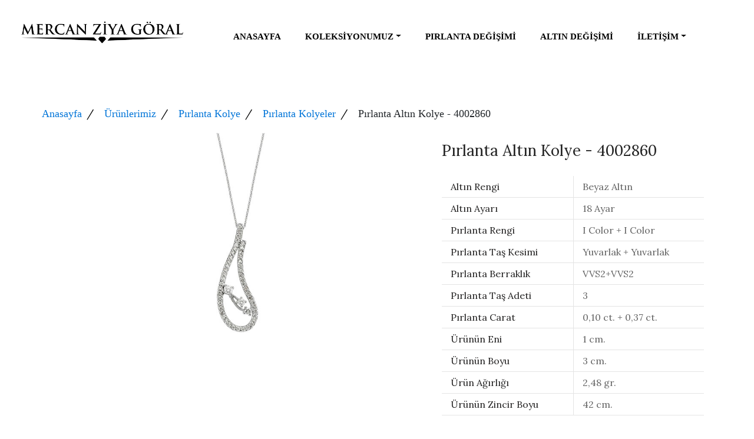

--- FILE ---
content_type: text/html; charset=UTF-8
request_url: https://mercanziyagoral.com/urun/pirlanta-altin-kolye-4002860.html
body_size: 4531
content:
<!DOCTYPE html>
<html lang="tr">

<head>
  <!-- Google Tag Manager -->
<script>(function(w,d,s,l,i){w[l]=w[l]||[];w[l].push({'gtm.start':
new Date().getTime(),event:'gtm.js'});var f=d.getElementsByTagName(s)[0],
j=d.createElement(s),dl=l!='dataLayer'?'&l='+l:'';j.async=true;j.src=
'https://www.googletagmanager.com/gtm.js?id='+i+dl;f.parentNode.insertBefore(j,f);
})(window,document,'script','dataLayer','GTM-NR74Z3X');</script>
<!-- End Google Tag Manager -->
    <meta charset="UTF-8">
    <meta name="viewport" content="width=device-width, initial-scale=1, maximum-scale=1, user-scalable=no">
    <meta name="csrf-token" content="RticKHP7QfxOexOsN7lPxeXjjXHOElqW76HaE6yR">
    <title>Pırlanta Altın Kolye - Kişiye Özel Tasarım Pırlanta Yüzük, Kolye, Küpe ve Bilezikler | Özel Pırlantalı Mücevherler</title>
    <link rel="stylesheet" href="https://mercanziyagoral.com/modern/css/bootstrap.min.css" />
    <link rel="stylesheet" href="https://cdnjs.cloudflare.com/ajax/libs/font-awesome/5.15.1/css/all.min.css" />
    <link rel="stylesheet" href="https://mercanziyagoral.com/modern/css/reset.css" />
    <link rel="stylesheet" href="https://mercanziyagoral.com/plugins/rs-plugin/css/settings.css" />
    <link rel="stylesheet" href="https://mercanziyagoral.com/modern/css/style.css?v=2.2.4" />
    <link rel="stylesheet" href="https://cdnjs.cloudflare.com/ajax/libs/jquery-toast-plugin/1.3.2/jquery.toast.min.css">
    <link href='https://fonts.googleapis.com/css?family=Lora:400,400italic,700,700italic&subset=latin,latin-ext'
        rel='stylesheet' type='text/css'>
    <link rel="icon" type="image/png" sizes="32x32" href="https://mercanziyagoral.com/images/favicon-32x32.png">
    <link rel="canonical" href="https://mercanziyagoral.com/urun/pirlanta-altin-kolye-4002860.html">
    <meta http-equiv="Content-Type" content="text/HTML; charset=utf-8" />
    <meta name="description" content="Pırlanta Altın Kolye" />
    <script src="https://www.google.com/recaptcha/api.js" async defer></script>

    <script type="application/ld+json">
    {
      "@context": "https://schema.org",
      "@type": "JewelryStore",
      "name": "Mercan Ziya Göral",
      "image": "https://www.mercanziyagoral.com/modern/img/logo.png",
      "@id": "https://www.mercanziyagoral.com/modern/img/logo.png",
      "url": "https://www.mercanziyagoral.com/",
      "telephone": "+90 (212) 233 82 84",
      "address": {
        "@type": "PostalAddress",
        "streetAddress": "Halaskargazi Caddesi No:185A Şişli",
        "addressLocality": "İstanbul",
        "postalCode": "34381",
        "addressCountry": "TR"
      },
      "geo": {
        "@type": "GeoCoordinates",
        "latitude": 41.0587812,
        "longitude": 28.9868444
      },
      "openingHoursSpecification": {
        "@type": "OpeningHoursSpecification",
        "dayOfWeek": [
          "Monday",
          "Tuesday",
          "Wednesday",
          "Thursday",
          "Friday",
          "Saturday"
        ],
        "opens": "10:00",
        "closes": "19:00"
      },
      "sameAs": [
        "https://www.facebook.com/mercanziyagoral",
        "https://www.instagram.com/mercanziyagoral/",
        "https://www.instagram.com/mercanziyagoral/"
      ]
    }
    </script>

</head>

<body>
  <!-- Google Tag Manager (noscript) -->
<noscript><iframe src="https://www.googletagmanager.com/ns.html?id=GTM-NR74Z3X"
height="0" width="0" style="display:none;visibility:hidden"></iframe></noscript>
<!-- End Google Tag Manager (noscript) -->
    <div id="wrapper">
        <header class="navbar navbar-expand-lg navbar-light header">
            <a class="navbar-brand col-8 col-md-3 bigcs" href="https://www.mercanziyagoral.com">
                <img class="img-fluid" src="https://mercanziyagoral.com/modern/img/logo.png"
                    alt="Mercan Ziya Göral" />
            </a>
            <button class="navbar-toggler" type="button" data-toggle="collapse" data-target="#headerNavBar"
                aria-controls="headerNavBar" aria-expanded="false" aria-label="Toggle navigation">
                <span class="navbar-toggler-icon"></span>
            </button>
            <div class="collapse navbar-collapse mt-4 ml-4" id="headerNavBar">
                <ul class="navbar-nav mr-auto">
                                                                        <li class="nav-item">
                                                                                                            <a class="nav-link"
                                    href="/">ANASAYFA</a>
                                                                            </li>
                                                                        <li class="nav-item dropdown">
                                                                                <a class="nav-link dropdown-toggle" href="/urunler" id="dd-koleksiyonumuz" role="button">KOLEKSİYONUMUZ</a>
                            <div class="dropdown-menu" aria-labelledby="dd-koleksiyonumuz">
                                <ul>
                                                                            <li class="nav-item-md">
        <a href="/urunler/pirlanta-yuzuk">Pırlanta Yüzük</a>
            <ul class="nav-child">
                            <li class="nav-item-md">
        <a href="/urunler/pirlanta-yuzuk/tek-tas-yuzukler">Tek Taş Yüzükler</a>
    </li>
                            <li class="nav-item-md">
        <a href="/urunler/pirlanta-yuzuk/alyans">Alyans</a>
    </li>
                            <li class="nav-item-md">
        <a href="/urunler/pirlanta-yuzuk/incili-yuzukler">İncili Yüzükler</a>
    </li>
                            <li class="nav-item-md">
        <a href="/urunler/pirlanta-yuzuk/pirlanta-yuzukler">Pırlanta Yüzükler</a>
    </li>
                            <li class="nav-item-md">
        <a href="/urunler/pirlanta-yuzuk/tum-yuzukler">Tüm Yüzükler</a>
    </li>
                            <li class="nav-item-md">
        <a href="/urunler/pirlanta-yuzuk/elmas-yuzukler">Elmas Yüzükler</a>
    </li>
                            <li class="nav-item-md">
        <a href="/urunler/pirlanta-yuzuk/renkli-tasli-yuzukler">Renkli Taşlı Yüzükler</a>
    </li>
                    </ul>
    </li>
                                                                            <li class="nav-item-md">
        <a href="/urunler/pirlanta-kolye">Pırlanta Kolye</a>
            <ul class="nav-child">
                            <li class="nav-item-md">
        <a href="/urunler/pirlanta-kolye/tek-tas-kolye">Tek Taş Kolye</a>
    </li>
                            <li class="nav-item-md">
        <a href="/urunler/pirlanta-kolye/elmas-kolyeler">Elmas Kolyeler</a>
    </li>
                            <li class="nav-item-md">
        <a href="/urunler/pirlanta-kolye/incili-kolye">İncili Kolye</a>
    </li>
                            <li class="nav-item-md">
        <a href="/urunler/pirlanta-kolye/renkli-tasli-kolyeler">Renkli Taşlı Kolyeler</a>
    </li>
                            <li class="nav-item-md">
        <a href="/urunler/pirlanta-kolye/pirlanta-kolyeler">Pırlanta Kolyeler</a>
    </li>
                            <li class="nav-item-md">
        <a href="/urunler/pirlanta-kolye/tum-kolyeler">Tüm Kolyeler</a>
    </li>
                    </ul>
    </li>
                                                                            <li class="nav-item-md">
        <a href="/urunler/pirlanta-kupe">Pırlanta Küpe</a>
            <ul class="nav-child">
                            <li class="nav-item-md">
        <a href="/urunler/pirlanta-kupe/tek-tas-kupeler">Tek Taş Küpeler</a>
    </li>
                            <li class="nav-item-md">
        <a href="/urunler/pirlanta-kupe/elmas-kupe">Elmas Küpe</a>
    </li>
                            <li class="nav-item-md">
        <a href="/urunler/pirlanta-kupe/incili-kupe">İncili Küpe</a>
    </li>
                            <li class="nav-item-md">
        <a href="/urunler/pirlanta-kupe/renkli-tasli-kupeler">Renkli Taşlı Küpeler</a>
    </li>
                            <li class="nav-item-md">
        <a href="/urunler/pirlanta-kupe/tum-kupeler">Tüm Küpeler</a>
    </li>
                            <li class="nav-item-md">
        <a href="/urunler/pirlanta-kupe/pirlanta-kupeler">Pırlanta Küpeler</a>
    </li>
                    </ul>
    </li>
                                                                            <li class="nav-item-md">
        <a href="/urunler/pirlanta-bilezik">Pırlanta Bilezik</a>
            <ul class="nav-child">
                            <li class="nav-item-md">
        <a href="/urunler/pirlanta-bilezik/su-yolu-bilezikler">Su Yolu Bilezikler</a>
    </li>
                            <li class="nav-item-md">
        <a href="/urunler/pirlanta-bilezik/pirlanta-bilezikler">Pırlanta Bilezikler</a>
    </li>
                            <li class="nav-item-md">
        <a href="/urunler/pirlanta-bilezik/tum-bilezikler">Tüm Bilezikler</a>
    </li>
                    </ul>
    </li>
                                                                            <li class="nav-item-md">
        <a href="/urunler/pirlanta-bros">Pırlanta Broş</a>
    </li>
                                                                            <li class="nav-item-md">
        <a href="/urunler/erkek-takilari">Erkek Takıları</a>
    </li>
                                                                    </ul>
                            </div>
                                                </li>
                                                                        <li class="nav-item">
                                                                                                            <a class="nav-link"
                                    href="/pirlanta-degisimi">PIRLANTA DEĞİŞİMİ</a>
                                                                            </li>
                                                                        <li class="nav-item">
                                                                                                            <a class="nav-link"
                                    href="/altin-degisimi">ALTIN DEĞİŞİMİ</a>
                                                                            </li>
                                                                        <li class="nav-item dropdown">
                                                                                                                <a class="nav-link dropdown-toggle" href="#"
                                    id="dd-iletisim" role="button">İLETİŞİM</a>
                                <div class="dropdown-menu" aria-labelledby="navbarDropdown">
                                    <ul class="flex-column">
                                                                                    <li><a
                                                    href="/hakkimizda.html">HAKKIMIZDA</a>
                                            </li>
                                                                                    <li><a
                                                    href="/blog">BLOG</a>
                                            </li>
                                                                                    <li><a
                                                    href="/mucevher-bilgisi">MÜCEVHER BILGISI</a>
                                            </li>
                                                                                    <li><a
                                                    href="/iletisim.html">İLETIŞIM</a>
                                            </li>
                                                                            </ul>
                                </div>
                                                                            </li>
                                    </ul>
            </div>
        </header>
        <!-- .header -->
            <section class="place">

        <div class="container">
            <div class="row">
                <div class="col-md-12 col-sm-12">
                    <ul class="breadcrumb" itemscope="" itemtype="http://schema.org/BreadcrumbList">
                        <li itemprop="itemListElement" itemscope="" itemtype="http://schema.org/ListItem">
                            <a itemprop="item" href="https://mercanziyagoral.com">
                                <span itemprop="name" title="Anasayfa">Anasayfa</span>
                                <meta itemprop="position" content="0">
                            </a>
                        </li>
                                                                                    <li itemprop="itemListElement" itemscope="" itemtype="http://schema.org/ListItem">
                                    <a itemprop="item" href="https://mercanziyagoral.com/urunler">
                                        <span itemprop="name" title="Ürünlerimiz">Ürünlerimiz</span>
                                        <meta itemprop="position" content="1">
                                    </a>
                                </li>
                                                                                                                <li itemprop="itemListElement" itemscope="" itemtype="http://schema.org/ListItem">
                                    <a itemprop="item" href="https://mercanziyagoral.com/urunler/pirlanta-kolye">
                                        <span itemprop="name" title="Pırlanta Kolye">Pırlanta Kolye</span>
                                        <meta itemprop="position" content="2">
                                    </a>
                                </li>
                                                                                                                <li itemprop="itemListElement" itemscope="" itemtype="http://schema.org/ListItem">
                                    <a itemprop="item" href="https://mercanziyagoral.com/urunler/pirlanta-kolye/pirlanta-kolyeler">
                                        <span itemprop="name" title="Pırlanta Kolyeler">Pırlanta Kolyeler</span>
                                        <meta itemprop="position" content="3">
                                    </a>
                                </li>
                                                                                                                <li itemprop="itemListElement" itemscope="" itemtype="http://schema.org/ListItem">
                                    <span itemprop="name" title="Pırlanta Altın Kolye - 4002860">Pırlanta Altın Kolye - 4002860</span>
                                    <meta itemprop="position" content="4">
                                </li>
                                                                        </ul>
                </div>
                <div class="col-md-7 col-sm-12" id="product-images">
                    <div id="big-image">
                        <a onclick="openImage('urunlerimiz/wp-content/uploads/2014/05/4002860.jpg','Pırlanta Altın Kolye - 4002860')" class="fancy"><img
                                src="https://www.mercanziyagoral.com/urunlerimiz/wp-content/uploads/2014/05/4002860.jpg"
                                class="img-responsive product-img" id="product-img1" alt="Pırlanta Altın Kolye - 4002860"
                                title="Pırlanta Altın Kolye - 4002860" /></a>
                    </div>
                </div>
                <div class="col-md-5" id="product-detail">
                    <h1>Pırlanta Altın Kolye - 4002860</h1>
                    <h3></h3>
                    <table>
                        <tbody>
                                                            <tr>
                                    <td>Altın Rengi</td>
                                    <td>Beyaz Altın</td>
                                </tr>
                                                                                        <tr>
                                    <td>Altın Ayarı</td>
                                    <td>18 Ayar</td>
                                </tr>
                                                        
                                                            <tr>
                                    <td>Pırlanta Rengi</td>
                                    <td>I Color + I Color</td>
                                </tr>
                                                                                        <tr>
                                    <td>Pırlanta Taş Kesimi</td>
                                    <td>Yuvarlak + Yuvarlak</td>
                                </tr>
                                                                                        <tr>
                                    <td>Pırlanta Berraklık</td>
                                    <td>VVS2+VVS2</td>
                                </tr>
                                                                                        <tr>
                                    <td>Pırlanta Taş Adeti</td>
                                    <td>3</td>
                                </tr>
                                                                                        <tr>
                                    <td>Pırlanta Carat</td>
                                    <td>0,10 ct. + 0,37 ct.</td>
                                </tr>
                            
                                                                                    
                                                            <tr>
                                    <td>Ürünün Eni</td>
                                    <td>1 cm.</td>
                                </tr>
                                                                                        <tr>
                                    <td>Ürünün Boyu</td>
                                    <td>3 cm.</td>
                                </tr>
                                                                                        <tr>
                                    <td>Ürün Ağırlığı</td>
                                    <td>2,48 gr.</td>
                                </tr>
                                                                                                                    <tr>
                                    <td>Ürünün Zincir Boyu</td>
                                    <td>42 cm.</td>
                                </tr>
                                                    </tbody>
                    </table>
                    <div class="clearfix"></div>
                    <button type="button" class="contact-button" data-toggle="modal" data-target="#contactForm">
                        İletişime Geç
                    </button>
                </div>
            </div>
        </div>

        <div class="clearfix"></div>
                    <div class="container">
                <div class="row">
                    <div class="col-xs-12">
                        <div class="product-list-block">
                            <div class="list-title">
                                <h3>İlgili Ürünler</h3>
                                <div class="clearfix"></div>
                            </div>
                            <div class="container-fluid">
                                <div class="row  flex-col">
                                                                            <div class="col-md-3 col-sm-6 product">
                                            <a href="https://mercanziyagoral.com/urun/yakut-tasli-pirlanta-kolye-4001230.html">
                                                <img src="https://www.mercanziyagoral.com/urunlerimiz/wp-content/uploads/2014/10/4001230.jpg"
                                                    class="img-responsive product-img" />
                                            </a>
                                            <div class="clearfix"></div>
                                            <a href="https://mercanziyagoral.com/urun/yakut-tasli-pirlanta-kolye-4001230.html">
                                                <h4> Yakut Taşlı Pırlanta Kolye - 4001230 </h4>
                                            </a>
                                            <a href="https://mercanziyagoral.com/urun/yakut-tasli-pirlanta-kolye-4001230.html" class="read-more">İncele</a>
                                        </div>
                                                                            <div class="col-md-3 col-sm-6 product">
                                            <a href="https://mercanziyagoral.com/urun/pirlanta-kalpli-altin-kolye-4001737.html">
                                                <img src="https://www.mercanziyagoral.com/urunlerimiz/wp-content/uploads/2014/06/4001737.jpg"
                                                    class="img-responsive product-img" />
                                            </a>
                                            <div class="clearfix"></div>
                                            <a href="https://mercanziyagoral.com/urun/pirlanta-kalpli-altin-kolye-4001737.html">
                                                <h4> Pırlanta Kalpli Altın Kolye - 4001737 </h4>
                                            </a>
                                            <a href="https://mercanziyagoral.com/urun/pirlanta-kalpli-altin-kolye-4001737.html" class="read-more">İncele</a>
                                        </div>
                                                                            <div class="col-md-3 col-sm-6 product">
                                            <a href="https://mercanziyagoral.com/urun/damla-elmas-kolye-4002014.html">
                                                <img src="https://www.mercanziyagoral.com/urunlerimiz/wp-content/uploads/2014/04/4003014.jpg"
                                                    class="img-responsive product-img" />
                                            </a>
                                            <div class="clearfix"></div>
                                            <a href="https://mercanziyagoral.com/urun/damla-elmas-kolye-4002014.html">
                                                <h4> Damla Elmas Kolye - 4002014 </h4>
                                            </a>
                                            <a href="https://mercanziyagoral.com/urun/damla-elmas-kolye-4002014.html" class="read-more">İncele</a>
                                        </div>
                                                                            <div class="col-md-3 col-sm-6 product">
                                            <a href="https://mercanziyagoral.com/urun/ametist-pirlanta-kolye-4001760.html">
                                                <img src="https://www.mercanziyagoral.com/urunlerimiz/wp-content/uploads/2014/06/4001760.jpg"
                                                    class="img-responsive product-img" />
                                            </a>
                                            <div class="clearfix"></div>
                                            <a href="https://mercanziyagoral.com/urun/ametist-pirlanta-kolye-4001760.html">
                                                <h4> Ametist Pırlanta Kolye - 4001760 </h4>
                                            </a>
                                            <a href="https://mercanziyagoral.com/urun/ametist-pirlanta-kolye-4001760.html" class="read-more">İncele</a>
                                        </div>
                                                                    </div>
                            </div>
                        </div>
                    </div>
                </div>
            </div>
            </section><!-- Modal -->
    <div class="modal fade" id="contactForm" tabindex="-1" role="dialog" aria-labelledby="contactFormTitle"
        aria-hidden="true">
        <div class="modal-dialog modal-dialog-centered" role="document">
            <div class="modal-content">
                <div class="modal-header">
                    <button type="button" class="close" data-dismiss="modal" aria-label="Close">
                        <span aria-hidden="true">&times;</span>
                    </button>
                </div>
                <div class="modal-body">
                    <div class="form-group">
                        <label for="recipient-name" class="control-label">Ad Soyad (Gerekli)</label>
                        <input type="text" class="form-control" id="txNameSurname" name="txNameSurname" required
                            aria-required="true">
                    </div>
                    <div class="form-group">
                        <label for="recipient-name" class="control-label">E-Posta Adresi (Gerekli)</label>
                        <input type="email" class="form-control" id="txMail" name="txMail" required aria-required="true">
                    </div>
                    <div class="form-group">
                        <label for="recipient-name" class="control-label">Konu</label>
                        <input type="text" class="form-control" id="txSubject" name="txSubject">
                    </div>
                    <div class="form-group">
                        <label for="recipient-name" class="control-label">Telefon</label>
                        <input type="text" class="form-control" id="txPhone" name="txPhone">
                    </div>
                    <div class="form-group">
                        <label for="message-text" class="control-label">Mesaj (Gerekli)</label>
                        <textarea class="form-control" id="message-text" name="txMessage" rows="8" required></textarea>
                    </div>
                    <div class="form-group">
                        <label for="message-text" class="control-label">Doğrulama (Gerekli)</label>
                        <div class="g-recaptcha" data-sitekey="6LcVqqEUAAAAAIASeWrrNBcT3oU82zqxfjvGC3Ta"></div>
                    </div>
                </div>
                <div class="modal-footer">
                    <button type="button" class="btn btn-secondary" data-dismiss="modal">Kapat</button>
                    <button type="button" onclick="contact()" class="btn btn-primary">Gönder</button>
                </div>
            </div>
        </div>
    </div>
    <!-- The Modal -->
    <div id="myImageModal" class="ImageModal">
        <div onclick="closeImage()" id="closer"></div>
        <span class="close-image" onclick="closeImage()">&times;</span>
        <img class="modal-content-image" id="img01">
        <div id="caption"></div>
    </div>
    <script>
        function openImage(image, name) {
               var modal = document.getElementById("myImageModal");
               var modalImg = document.getElementById("img01");
               var captionText = document.getElementById("caption");
               modal.style.display = "block";
               modalImg.src = 'https://www.mercanziyagoral.com/' + image;
               captionText.innerHTML = name;

           }

           function closeImage() {
               document.getElementById("myImageModal").style.display = "none";
           }

        function contact() {
            var name = $('#txNameSurname').val();
            var mail = $('#txMail').val();
            var code = '4002860';
            var token = 'RticKHP7QfxOexOsN7lPxeXjjXHOElqW76HaE6yR';
            var captcha = $('#g-recaptcha-response').val();
            var subject = $('#txSubject').val();
            var phone = $('#txPhone').val();
            var message = $('#message-text').val();
            $.post("/ajax/contact", {
                    _token: token,
                    name: name,
                    mail: mail,
                    code: code,
                    captcha:captcha,
                    subject: subject,
                    phone: phone,
                    message: message,
                }, "json")
                .done(function(data) {
                    if(data.status)
                    {
                      window.dataLayer = window.dataLayer || []
                       dataLayer.push({
                        'event': 'formsubmission',
                        'eventCategory': 'Form Submission',
                        'eventAction': 'urun/pirlanta-altin-kolye-4002860.html - Submitted',

                       });
                    }
                    alert(data.result);
                });
        }

    </script>
        <!-- footer -->
        <footer class="footer">
            <div class="container d-flex flex-column justify-content-center align-items-center">
                <a class="logo" href="/">
                    <img src="https://mercanziyagoral.com/modern/img/white-logo.png" alt="Mercan Ziya Göral">
                </a>
                <div class="social-icons">
                    <a href="https://www.facebook.com/mercanziyagoral"><i class="fab fa-facebook-square"></i></a>
                    <a href="https://twitter.com/MercanZiyaGoral"><i class="fab fa-twitter"></i></a>
                    <a href="https://instagram.com/mercanziyagoral"><i class="fab fa-instagram"></i></a>
                </div>
            </div>
        </footer>
    </div>
    <script src="https://mercanziyagoral.com/modern/js/jquery-3.5.1.min.js"></script>
    <script src="https://cdnjs.cloudflare.com/ajax/libs/jquery-toast-plugin/1.3.2/jquery.toast.min.js"></script>
    <script src="https://mercanziyagoral.com/modern/js/bootstrap.min.js"></script>
    <script src="https://cdnjs.cloudflare.com/ajax/libs/font-awesome/5.15.1/js/fontawesome.min.js"></script>
    <script src="https://mercanziyagoral.com/plugins/rs-plugin/js/jquery-migrate.min.js"></script>
    <script src="https://mercanziyagoral.com/plugins/rs-plugin/js/jquery.themepunch.tools.min.js"></script>
    <script src="https://mercanziyagoral.com/plugins/rs-plugin/js/jquery.themepunch.revolution.js"></script>
    <script src="https://mercanziyagoral.com/modern/js/main.js?v=2.0.3"></script>
</body>

</html>


--- FILE ---
content_type: text/html; charset=utf-8
request_url: https://www.google.com/recaptcha/api2/anchor?ar=1&k=6LcVqqEUAAAAAIASeWrrNBcT3oU82zqxfjvGC3Ta&co=aHR0cHM6Ly9tZXJjYW56aXlhZ29yYWwuY29tOjQ0Mw..&hl=en&v=TkacYOdEJbdB_JjX802TMer9&size=normal&anchor-ms=20000&execute-ms=15000&cb=4s2zc78lxi9y
body_size: 45944
content:
<!DOCTYPE HTML><html dir="ltr" lang="en"><head><meta http-equiv="Content-Type" content="text/html; charset=UTF-8">
<meta http-equiv="X-UA-Compatible" content="IE=edge">
<title>reCAPTCHA</title>
<style type="text/css">
/* cyrillic-ext */
@font-face {
  font-family: 'Roboto';
  font-style: normal;
  font-weight: 400;
  src: url(//fonts.gstatic.com/s/roboto/v18/KFOmCnqEu92Fr1Mu72xKKTU1Kvnz.woff2) format('woff2');
  unicode-range: U+0460-052F, U+1C80-1C8A, U+20B4, U+2DE0-2DFF, U+A640-A69F, U+FE2E-FE2F;
}
/* cyrillic */
@font-face {
  font-family: 'Roboto';
  font-style: normal;
  font-weight: 400;
  src: url(//fonts.gstatic.com/s/roboto/v18/KFOmCnqEu92Fr1Mu5mxKKTU1Kvnz.woff2) format('woff2');
  unicode-range: U+0301, U+0400-045F, U+0490-0491, U+04B0-04B1, U+2116;
}
/* greek-ext */
@font-face {
  font-family: 'Roboto';
  font-style: normal;
  font-weight: 400;
  src: url(//fonts.gstatic.com/s/roboto/v18/KFOmCnqEu92Fr1Mu7mxKKTU1Kvnz.woff2) format('woff2');
  unicode-range: U+1F00-1FFF;
}
/* greek */
@font-face {
  font-family: 'Roboto';
  font-style: normal;
  font-weight: 400;
  src: url(//fonts.gstatic.com/s/roboto/v18/KFOmCnqEu92Fr1Mu4WxKKTU1Kvnz.woff2) format('woff2');
  unicode-range: U+0370-0377, U+037A-037F, U+0384-038A, U+038C, U+038E-03A1, U+03A3-03FF;
}
/* vietnamese */
@font-face {
  font-family: 'Roboto';
  font-style: normal;
  font-weight: 400;
  src: url(//fonts.gstatic.com/s/roboto/v18/KFOmCnqEu92Fr1Mu7WxKKTU1Kvnz.woff2) format('woff2');
  unicode-range: U+0102-0103, U+0110-0111, U+0128-0129, U+0168-0169, U+01A0-01A1, U+01AF-01B0, U+0300-0301, U+0303-0304, U+0308-0309, U+0323, U+0329, U+1EA0-1EF9, U+20AB;
}
/* latin-ext */
@font-face {
  font-family: 'Roboto';
  font-style: normal;
  font-weight: 400;
  src: url(//fonts.gstatic.com/s/roboto/v18/KFOmCnqEu92Fr1Mu7GxKKTU1Kvnz.woff2) format('woff2');
  unicode-range: U+0100-02BA, U+02BD-02C5, U+02C7-02CC, U+02CE-02D7, U+02DD-02FF, U+0304, U+0308, U+0329, U+1D00-1DBF, U+1E00-1E9F, U+1EF2-1EFF, U+2020, U+20A0-20AB, U+20AD-20C0, U+2113, U+2C60-2C7F, U+A720-A7FF;
}
/* latin */
@font-face {
  font-family: 'Roboto';
  font-style: normal;
  font-weight: 400;
  src: url(//fonts.gstatic.com/s/roboto/v18/KFOmCnqEu92Fr1Mu4mxKKTU1Kg.woff2) format('woff2');
  unicode-range: U+0000-00FF, U+0131, U+0152-0153, U+02BB-02BC, U+02C6, U+02DA, U+02DC, U+0304, U+0308, U+0329, U+2000-206F, U+20AC, U+2122, U+2191, U+2193, U+2212, U+2215, U+FEFF, U+FFFD;
}
/* cyrillic-ext */
@font-face {
  font-family: 'Roboto';
  font-style: normal;
  font-weight: 500;
  src: url(//fonts.gstatic.com/s/roboto/v18/KFOlCnqEu92Fr1MmEU9fCRc4AMP6lbBP.woff2) format('woff2');
  unicode-range: U+0460-052F, U+1C80-1C8A, U+20B4, U+2DE0-2DFF, U+A640-A69F, U+FE2E-FE2F;
}
/* cyrillic */
@font-face {
  font-family: 'Roboto';
  font-style: normal;
  font-weight: 500;
  src: url(//fonts.gstatic.com/s/roboto/v18/KFOlCnqEu92Fr1MmEU9fABc4AMP6lbBP.woff2) format('woff2');
  unicode-range: U+0301, U+0400-045F, U+0490-0491, U+04B0-04B1, U+2116;
}
/* greek-ext */
@font-face {
  font-family: 'Roboto';
  font-style: normal;
  font-weight: 500;
  src: url(//fonts.gstatic.com/s/roboto/v18/KFOlCnqEu92Fr1MmEU9fCBc4AMP6lbBP.woff2) format('woff2');
  unicode-range: U+1F00-1FFF;
}
/* greek */
@font-face {
  font-family: 'Roboto';
  font-style: normal;
  font-weight: 500;
  src: url(//fonts.gstatic.com/s/roboto/v18/KFOlCnqEu92Fr1MmEU9fBxc4AMP6lbBP.woff2) format('woff2');
  unicode-range: U+0370-0377, U+037A-037F, U+0384-038A, U+038C, U+038E-03A1, U+03A3-03FF;
}
/* vietnamese */
@font-face {
  font-family: 'Roboto';
  font-style: normal;
  font-weight: 500;
  src: url(//fonts.gstatic.com/s/roboto/v18/KFOlCnqEu92Fr1MmEU9fCxc4AMP6lbBP.woff2) format('woff2');
  unicode-range: U+0102-0103, U+0110-0111, U+0128-0129, U+0168-0169, U+01A0-01A1, U+01AF-01B0, U+0300-0301, U+0303-0304, U+0308-0309, U+0323, U+0329, U+1EA0-1EF9, U+20AB;
}
/* latin-ext */
@font-face {
  font-family: 'Roboto';
  font-style: normal;
  font-weight: 500;
  src: url(//fonts.gstatic.com/s/roboto/v18/KFOlCnqEu92Fr1MmEU9fChc4AMP6lbBP.woff2) format('woff2');
  unicode-range: U+0100-02BA, U+02BD-02C5, U+02C7-02CC, U+02CE-02D7, U+02DD-02FF, U+0304, U+0308, U+0329, U+1D00-1DBF, U+1E00-1E9F, U+1EF2-1EFF, U+2020, U+20A0-20AB, U+20AD-20C0, U+2113, U+2C60-2C7F, U+A720-A7FF;
}
/* latin */
@font-face {
  font-family: 'Roboto';
  font-style: normal;
  font-weight: 500;
  src: url(//fonts.gstatic.com/s/roboto/v18/KFOlCnqEu92Fr1MmEU9fBBc4AMP6lQ.woff2) format('woff2');
  unicode-range: U+0000-00FF, U+0131, U+0152-0153, U+02BB-02BC, U+02C6, U+02DA, U+02DC, U+0304, U+0308, U+0329, U+2000-206F, U+20AC, U+2122, U+2191, U+2193, U+2212, U+2215, U+FEFF, U+FFFD;
}
/* cyrillic-ext */
@font-face {
  font-family: 'Roboto';
  font-style: normal;
  font-weight: 900;
  src: url(//fonts.gstatic.com/s/roboto/v18/KFOlCnqEu92Fr1MmYUtfCRc4AMP6lbBP.woff2) format('woff2');
  unicode-range: U+0460-052F, U+1C80-1C8A, U+20B4, U+2DE0-2DFF, U+A640-A69F, U+FE2E-FE2F;
}
/* cyrillic */
@font-face {
  font-family: 'Roboto';
  font-style: normal;
  font-weight: 900;
  src: url(//fonts.gstatic.com/s/roboto/v18/KFOlCnqEu92Fr1MmYUtfABc4AMP6lbBP.woff2) format('woff2');
  unicode-range: U+0301, U+0400-045F, U+0490-0491, U+04B0-04B1, U+2116;
}
/* greek-ext */
@font-face {
  font-family: 'Roboto';
  font-style: normal;
  font-weight: 900;
  src: url(//fonts.gstatic.com/s/roboto/v18/KFOlCnqEu92Fr1MmYUtfCBc4AMP6lbBP.woff2) format('woff2');
  unicode-range: U+1F00-1FFF;
}
/* greek */
@font-face {
  font-family: 'Roboto';
  font-style: normal;
  font-weight: 900;
  src: url(//fonts.gstatic.com/s/roboto/v18/KFOlCnqEu92Fr1MmYUtfBxc4AMP6lbBP.woff2) format('woff2');
  unicode-range: U+0370-0377, U+037A-037F, U+0384-038A, U+038C, U+038E-03A1, U+03A3-03FF;
}
/* vietnamese */
@font-face {
  font-family: 'Roboto';
  font-style: normal;
  font-weight: 900;
  src: url(//fonts.gstatic.com/s/roboto/v18/KFOlCnqEu92Fr1MmYUtfCxc4AMP6lbBP.woff2) format('woff2');
  unicode-range: U+0102-0103, U+0110-0111, U+0128-0129, U+0168-0169, U+01A0-01A1, U+01AF-01B0, U+0300-0301, U+0303-0304, U+0308-0309, U+0323, U+0329, U+1EA0-1EF9, U+20AB;
}
/* latin-ext */
@font-face {
  font-family: 'Roboto';
  font-style: normal;
  font-weight: 900;
  src: url(//fonts.gstatic.com/s/roboto/v18/KFOlCnqEu92Fr1MmYUtfChc4AMP6lbBP.woff2) format('woff2');
  unicode-range: U+0100-02BA, U+02BD-02C5, U+02C7-02CC, U+02CE-02D7, U+02DD-02FF, U+0304, U+0308, U+0329, U+1D00-1DBF, U+1E00-1E9F, U+1EF2-1EFF, U+2020, U+20A0-20AB, U+20AD-20C0, U+2113, U+2C60-2C7F, U+A720-A7FF;
}
/* latin */
@font-face {
  font-family: 'Roboto';
  font-style: normal;
  font-weight: 900;
  src: url(//fonts.gstatic.com/s/roboto/v18/KFOlCnqEu92Fr1MmYUtfBBc4AMP6lQ.woff2) format('woff2');
  unicode-range: U+0000-00FF, U+0131, U+0152-0153, U+02BB-02BC, U+02C6, U+02DA, U+02DC, U+0304, U+0308, U+0329, U+2000-206F, U+20AC, U+2122, U+2191, U+2193, U+2212, U+2215, U+FEFF, U+FFFD;
}

</style>
<link rel="stylesheet" type="text/css" href="https://www.gstatic.com/recaptcha/releases/TkacYOdEJbdB_JjX802TMer9/styles__ltr.css">
<script nonce="gU6pY-wmqqFjOQEFD19iKQ" type="text/javascript">window['__recaptcha_api'] = 'https://www.google.com/recaptcha/api2/';</script>
<script type="text/javascript" src="https://www.gstatic.com/recaptcha/releases/TkacYOdEJbdB_JjX802TMer9/recaptcha__en.js" nonce="gU6pY-wmqqFjOQEFD19iKQ">
      
    </script></head>
<body><div id="rc-anchor-alert" class="rc-anchor-alert"></div>
<input type="hidden" id="recaptcha-token" value="[base64]">
<script type="text/javascript" nonce="gU6pY-wmqqFjOQEFD19iKQ">
      recaptcha.anchor.Main.init("[\x22ainput\x22,[\x22bgdata\x22,\x22\x22,\[base64]/SFtmKytdPWc6KGc8MjA0OD9IW2YrK109Zz4+NnwxOTI6KChnJjY0NTEyKT09NTUyOTYmJnYrMTxMLmxlbmd0aCYmKEwuY2hhckNvZGVBdCh2KzEpJjY0NTEyKT09NTYzMjA/[base64]/[base64]/[base64]/[base64]/[base64]/[base64]/[base64]/[base64]/[base64]/[base64]/[base64]/[base64]/[base64]\\u003d\\u003d\x22,\[base64]\\u003d\\u003d\x22,\x22wrN4H8Khwp/CrhMcWcOvw7EzwqHDqwbCmsOkPcKlE8OlE0/DsSfCssOKw7zCnhQwecOyw4LCl8O2Ik/DusOrwrcpwpjDlsOsEsOSw6jCt8KXwqXCrMO8w47Cq8OHdcOow6/[base64]/[base64]/CnMKeYnUuwqpzC8OyBW0TNMKjM8O1w5fDjcKmw4HCoMOyF8KQeShBw6jCtMKZw6hswpLDvXLCgsOowrHCt1nCtATDtFwgw4XCr0V+w7PCsRzDkWh7wqfDgWnDnMOYXU/CncO3wolZa8K5AXArEsKhw759w53DtsKzw5jCgTUrb8O0w6zDv8KJwqxCwqoxVMKKSVXDr1TDgsKXwp/CpsK6wpZVwrbDoG/CsBfCssK+w5BoRHFIU2HCln7CihPCscKpwr3DucORDsOTbsOzwpk1K8KLwoB6w7FlwpBIwpJ6K8OBw6rCkjHCoMKtcWcpNcKFwobDsQdNwpNLYcKTEsOQbyzCkXVMMEPChyR/w4Yje8KuA8K9w6bDqX3CpijDpMKrSMOfwrDCtVDCqEzCoHzCnSpKAcKMwr/CjAwFwqFPw5PCrUdQOWYqFDorwpzDswXDr8OHWhrCk8OeSD98wqItwpFwwp9wwo3DlkwZw7DDvgHCj8OrHlvCoCwTwqjChAgLJ1TChyswYMOAaEbCkF0Bw4rDusKmwrIDZWHCq0MbBcKaC8O/wrHDiBTCqHvDv8O4VMKfw7TChcOrw4FvBQ/Du8KOWsKxw4hfNMONw68WwqrCi8KIAMKPw5U3w4slb8OQZFDCo8OLwrVTw5zCmMKew6nDl8O5KRXDjsKvFQvCtW3CqVbChMKGw58yasORVnhPJhl4N2oJw4PCsSI8w7LDukfDk8Oiwo8nw5TCq343NxnDqGI7CUPDuBgrw5o7By3CtcOuwo/Cqzx2w4U8w5XDscK7wq7CllfCrcOOwokvwoXDvMOITsKnBisTw44VE8KVasKVEAtoXMKRwr3CjxHDqHpaw6p/McK2w4zDv8KAw4p/bcOBw6zCqUDCumMSckQgwr9fCknDt8KIw5d1GG1rf10swrtpw480E8K0LBpzwocSwrVGYDzDj8ORwrk3w5/DqHlYeMOgTyRpb8Onw5XDpsO7JcKwQ8OWecKMw5g5Nl5xwqJFEV/DjEbDucKjw7wFwqEfwo0fDFPChcKIcSYTwrfDksKEwp0MwpnDvMOhw69rS1E4w5IUw7fCqMK+ecOKw759QsKZw7pnDMOqw6BMFh3ClF/ClX3DicOWdMOww6HCiwROw78hw6UYwqluw5huw7Q/[base64]/DvcOIIcO3ZMOvPHjDq2o2w5jCrsOREULDtD7CjyhDw4PCmzMUEsOgJsO2woXCkFZywqrDh1nDiFDCpGLDhFfCvy3DscKAwpYTB8Kkf3nDrwfCv8OgbMKNU2fDjU/CrmDDqj3CjsO8L3lowrVrw7rDo8Khw4/[base64]/CtTvCn8KFGcKDwpXCsMOiw7/Cj23Cp8OdwpRdAMO2BkILPMOqM2vDrV85DcOmO8K7woNmPsO8w5nCmRc2fkIFw44OwpHDuMO/[base64]/[base64]/worClxTCkjrDt8KKw4IBeXTCicKGw4fCpz3DrMK9LcOhwpYaDMOuHHHCkMKhwr7DkXrDuWpnwpVhNXsaZ04BwqcAworCv0F0BsO9w7orbMKaw4XDk8Ovw77DnQhTwroMw5MWwrVCbz/[base64]/wpXCpcKLwovDgSY1PMK+w6g/bwJPwp/CsDfDmmzDssKKfH/[base64]/[base64]/P8OXQVvDljAGwoINE8KZDTnDohfChMOnB8K6wr3Cq37DqD/ChQhIC8OxwozCrRxCbnHCtcKDFMKjw4UAw6pXw7/CscKTLlBEFH9qasKqYsO4e8ONEsOmDzhHCRdSwqs9JcKaW8KBXsOEwrbDmsK3w6QuwoTDpQ4/w7wrw4fCucKbYcONPHw8wqDCnSUMd2FIfRYEw69TNMOmw47DgmfDgVTCuRwLLsOYBsKVw5fCj8OrWErCksKScn3CnsOKBsKNUzgfY8KNwpfDgsKTw6fCqHrDt8KKNsKVw5LCrcKHX8KzRsO0w4kIInE2wpTCn3nCg8OJX27DvV/CsWwZw4DDri9hLsKYw4LCh1/DviNhw45Mwp7Dkg/DpEDDhwDCscKYDMOwwpJqbMOQZAvCocOywpjDl0wCFMO2wqjDnWnCqEtIFMKZTFDCncKMLSPDsG/DuMOvTMOGwpAuQjjCuWbCjAxpw7LDiGPDiMOowoEkMRIoQjRmMkQjKsO7w7MJcWjDscOnw77DpMOgw4jDnkXDiMKhw6PDvMOFw5gHPXHCojBbw4PDu8OZVMOAw4vDkyTCikk7w50Dwr5CcsOEwpXDgsKjUxs1eQ/[base64]/eF3ChAbCmcOTan0HNMOWMsOpwrsQwpDCgMK/fGtHw4LCu1xswptdJ8OVb0g+cyh+X8K0w5zDrcO3woLCtMOVw4hfw4ZbSh/[base64]/CpAUxAnYMwo52PDrDmFvCpHpuH1o0KMKYcsO5wofCnWM5FDzCm8Kvw4DDsinDtMOHw6fCjBlnw4dHecOqMwFedMKcc8O/w4PDuQ/CvXAsKWvCucOKG2dqRFhmwpPDp8OPFsOrw7MGw4ErQnNgXcKjR8K1w7TDj8KMNcKGw7UFw7PDiiDDpMKpworDskVIw6E9w6TCt8OuK21QO8OCC8O9ecOlwoAlw4FwJ3rDhUkHDcKYwq87w4PDmTvCgFHDlTTCrcKIwqzCvsO1OjQnVcKQw6bCqsOBwozCh8OqBT/Co1fDjsKsS8KLw6Juw6HCoMOBwpl9w49dfzUkw7fCicOLPMOLw4MZwrXDmWDDlBrCucOkw6nDoMOfesKUwoo0wqrCvsOxwo9twr/[base64]/[base64]/CmQnChMKCw7DCvsKlK8OIwprCsTBsw7vCrXtDwq/Ck3RwwqwAwoDChEY3wrIhw5DCj8OBWwnDlkLCpDfChF4/[base64]/[base64]/DokXDhMOsXy/Cryd3wqMXw7DDvsK1TnV+wrkiw43CuX/DiHvDpxXDgMODVRjCi00uOFkPw4pqwpjCqcKycFRyw5M6LXQeYF87DyDCpMKGwqHDsADDqWkXNQ0Zw7bDtXPCqF/[base64]/DmcOcYzYswrvCmmXChMKYwoImFMKFwpPDm8KtEC/[base64]/w7A9YsKIbVXDj8Ojw5UbwqHClcKQf8O7w7w6NcKAJMO2w4kKw4Few4fCmcOiwqMqw6nCqcKDwrTDrsKBH8KxwrANVQ1tSMK/bWLCoGXCmgvDiMKiYHwEwo1Gw55Rw53CiCRBw4zCpsKEwrktPsONwoLDrj4Bwpx9DGXCgWEnw7pECjt6VDbDhwMdP2Jlw6tIw41nw67ClsOxw5nDpXzChBksw6/Ci0p3TgDCu8O9clw1w5dnXibDo8OlwoTDhE/DjsKmwoJPw6PDjMOEMsKLw48Gw6bDm8OrRMK9LsK7w6XCuEDClsKVZMO0w4l6w7dBYMOgw6tewrxyw7/CglLDrGrCrg5gX8O8R8OAOMOJwq41bzZVBcOmQxLCmxhWGsKZwrNfEj8Iw6/DtkfDscOPWMOXwonDrUXDgsONw7PCpH0Ow5rCrlnDq8O/w5V9TcKMasKKw63CtH1XCcKAwr1lDsOGw59/woN5F091wqHCh8OjwrEzccOZw5jCmSF6T8Oswq8GLMKywqN7J8O+wpXCoEnCkcOHSMOuOVnDmD4Ww6nCg0HDq1Ryw797TgxteRhhw6hUfDlNw67DnydXO8KIUcK9UwpwMh/CtMKZwplDwpHDk0sywoHChANbGMOISMKTTHrDqm7Do8KZRMKcwpHDgcKBHsKAZMK+LSMOw4ZewpjCqQ9hd8OOwq4RwqTCs8KvEyLDrcOmwqxjBXHCmTtHwqnDjgzDpsO6OMKlWsOCdsOjHzHDgmIyFMKoNMO+wrXDmExSPMOcwp1jGB/[base64]/wpI2w6TCjG0Ww6o6XAUow5rCtGgBGk05w5TDplAtRUjDkMO5USjCmsO1wo8ew55KfMObfxlBbMOuOlhgw79dwpIUw4zDs8OvwqQBPypywowhaMOtwpPClD5CSEQTw5lODynCrcOQwp8ZwpkRwrXCpMKDw7owwo4dwr/DlMKHw6PCmhbDvMOhVABlRHtewopCwphlX8OBw4bCklUOEkrDmsOPwpZNwrQzN8Kvw7RlWHPCnBpqwo03wrPCnyzDnz0sw4PDvHHCgj7Cv8KCwrAuKB4vw7J/FcKdf8Kaw57ClUDCvA/[base64]/DhmsnwpY8K8KQw7PDviHCpBlXAcKFw7ANLHoRXcOvF8KrXW3CnA/DmT0qw6zDm05xw4jDlRtBw5jDiUt5fjAMJnrCocKhFxlfcMKvTyIcwql5KzAJaVRZP0E8w4/[base64]/w5JtX8K1w5hZDGs/LRbDn38EWcO0wqdPwpXCuV/CiMOxwoJ7asKdfWRVA0xmwovDqMOTRMKew5HDmX13U3PCp0ddwohIw5/CgWNcchBxwpvCughBbl40UsOmN8OgwoogwpHDu1vDpWYPwqzDn24rwpbCnysJbsOOwoUCwpPDs8OSw73DscK8JcKtwpTDl3lfwoIKw7pRXcKHGsKYw4MEbMO9w5k/wqoTG8Ouw7QQRG3Cl8O3w4w9w6YsH8KaA8KKwqTCksO1dBdxXCrCrh7ChS7DjsKhcsK+wpHCrcOxCxENP0nCiiIiUz9YGMKFw4o6wp4nUGcGEMKRwoc4RsKgwplJdsK5w5UZw6bDkDnCnAMNDMKYw5LDoMOjwpXDicK/w7nDgsKxwoPCmMKWw5gVw5NhUsKTd8Kcw6tZw7nDqA1LGlwUKsKkAD14QMKCPSbCt2JiS3Yzwo3CgMK+w6XCsMKhc8OAV8KqQFRew6BDwrbCg3I8XMKESQPCnHrCmcKqKm/CpMK5PcORZl9xPMOyJcOoOH/Dgw5gwr0qwoMjXsO6w5LCn8KCwpnCtMOPw5Ucw69kw5vDnDrCksOGw4TCijbClsOXwr0ZU8KQEQ/Cr8OQM8KwdMKSwrnCvDXCmcKZacKTDRgqw7LCq8KTw5AFIsKLw5LCpwzDvMKJJ8K/w7ZZw5/Cj8Owwo3CtS8ww4oHwofDn8O5Z8Kjw5LCg8O9RsO9PFFkw7p/w49Bw7vDkGfCjcOGeG4lw4LCn8O5ZDgsw53Cr8Oqw58nwr7DmMOZw5/DlltPXW3CvhklwozDgsOHPz7Cg8OQTsKoLcO7wrrDiChqwrTClGErFmXDiMOqbXkCQDlmwqMHw7VPDMKvVMK2aiUDAi/DtcKGJ0kiwopLw4EwHMOBfHYewrLDpwVgw6TCi3x1wpXCrsKqNxZyDzQaA1tGw57DiMOuw6VdwpTDjhXDscO9IMOEGEPDtMKoQsK8wqDCmjXCk8OcbsK2bGPDumPDhMKpdw/CuHnCoMKya8KOdAh0OwVPJmjDk8KVwpFqw7ZnEFE4w4rCq8K0wpXDtsK8woHDkQond8KSJgPDuFV3w5HCnMOpdMOvwoHDuzbDs8KHwoVSP8KBw7TCssOFVnsad8KxwrzCjGkFPkpyw4nCkcK1w50oIhbDrsKaw4/DnsKawpPCmwlfw71Hw7DDvRjCr8ODfl8WeWcIwrgYWcKywogodlPCsMKawofDnQ14F8K/fMKiw7Qqw6BZGMKSFkvDlRcMYcOiw79ywrZMaVNow4ASQnXCgh7DnsKAw7UJFsOjVkvDusOgw6fCrAbCqcOcw7PCi8OVbcOcDUjCqMKhw5fDhjNYfGjDmWvCm2HDh8KXK2tzWMOKJcOTHC17DgJ3w4R7OVLCpzVVL0VvGcOOQwnCn8Oswp/DoBJDF8OuSD3CgRHDncK2OGtewoRJPH/CsnIow4XDkhjDocKldwHCqMOow6oyR8OxL8K4REHCjjEkwoHDgT3CgcOvwq7CksKEYm9ZwrJrw6M7B8KUIsOswqvCnThhw5/CuGx7w4LDpxnCv3sGw40lX8KAFsKpwphgczXDihZEJsKLAULCusK/w7RQwo5Aw7oDwoTDrMKVwpDChgDDgyxKIMOiEUtIahHDjT9PwrHCpwPCrcOTLyAZw48jD0dbwo/CjMOKfRfCuUpyUcOzD8OEBMKAUsKhwplqwoDChh8/[base64]/DrRTChTHDtHNjwp4qA8Oqa8OMw7bCtnMXDVjCj8KrOAdww4RWw7UNw5s/aCwDwq4JNFDCoAvCrVoRwr7Ch8KMwrtPw7/CscOKaE8cacKzTsKvwolAR8OMw5p4OyI8w6jChXEieMO+BsKxGsOMw5xRW8Khwo3Duh8qRjg0XcKmCcKTw7RTEWvCqnoYBcObw63DhnHDnRpvwqXDlBbCscK8w6jDmwsgXmRNB8OWwrwgKsKzwqvCpMKowr/DgBsPw65xVH5aAMOBw7/Dq3ApX8KYw6PCkQE3QFPCjW48fMOVN8O6VzPDjMOPfcKewq1FwrjDqW/ClilIAFhhK0jCtsO4E3TCuMKjIMKwdn5JacOAw6dFccK8w5Fqw4XDmgPDnsKXRUnCvjrCrEDCoMKUwoRzYcKiw7zDusO4FcOOw5HDuMOOwrQAw57DksOCARplw6fDrXs+RgHCl8OLJ8KkIgcXHsKNFsK/[base64]/NsOEwp/[base64]/wqoqw7ZUw7vCl8Kqw47Ct1IsZGTDisOqfVtiVMKAw7URAnTCiMOjwoPCtwdlwrQrb2kWwoUcw57Ci8KVwq0uw5LCm8OkwpAyw5Mnw6hxcFnDskQ+JRMfwpE5BWgtX8KPwp7CpxV3LiggworDmsKlDyMXAUYrwp/Ds8Kjw5DCi8O0wqBVw7zDosOhwr9HfcKgw73DmMKBwrTCpFBhw4rCsMOdbsOvEcKxw7bDm8OvW8OHcwIHaTLDhQE3w4oKwqDDg3XDiGXCrsOyw7jDvSzDicO8ZwDDuUp+w7MEOcOEDGLDimTCq3tPEcOHGhjCo0x3w5bCl1ofw7HCg1LDt3NEw59ZdCp/w4Ijwqd5dRfDrn5/eMOcw5EAwrLDpMK0GsORbcKJw7fDvMOtdFVCw4bDpcKrw4tnw6rCrGbCgsO3w45hwpxZw6HDp8Obw68YfR/CungYwq0HwqzCrcO7wrMYGkZLwqxBwqzDpkzCnsK6w746wo5fwrQmacO6wpvCs1Zswqp5GG8Jw5rDhVXCqAV/[base64]/[base64]/DvcK+wq3CnMKhw7ZKcsKowq4nbwB8wp3CjMO3HhMHXg5rwpcnwrdsY8KqUsK/[base64]/CmsKAw73CqMKCd8K/w5/CvXrCscOcwqPDsTUuJcObwqpNwpszwoNUwoQUwpJTwoh3GXVkBsKCbcOAw6hqRsK5wr/DusK0w53Du8KfO8K7IQbDhcKXWw94A8O7cBjDgMK6fsO/QwViIsKYBmcpwqbDvTUIZ8KkwroGwqfCh8KpwoTCtMKzw5nCjhTCn33CscKMJ2w3fysuwrPCqVPDmW/CsCvDqsKTw5oCwpgHw4NJGE5YaDjCnAMswosmw4BLw5XDtSnDhQjDncK5C0l6w7/[base64]/CvyfDj0gBw5DDgiQhwrEvw7PCvQcowpQHS8KsIsKuwr3DkX8gw4LChMOJUMOOwp5Vw5ASwprCggcgIF/Ckz3CtcKxw4jDkEXDplobdh4HIcKowrNKwrjDp8OzwpPDgU/DoSsbwpBdV8OnwqLDpsKXw6fDswASwqVxD8K8wpHCncOfRnYQwrQMEMKxJcK/wrZ9RSXDmF8zw4zCl8KbIG4Ba23CkcOMVsOIwonDksKRAcKzw78tHcOschvDtXrDlsOIa8Oow5bDn8KAwp5MH3sjw7gNQDzDqMOdw5tJGy7DijfCusKMwoFFZGgdwozCilw8wplnNwzDp8OKw5/CvGZPw6A+wqnCrC/DuBBuw6fDgy/DrMKww4cwRcKYwqLDnUTCrmPDgsKjwrwPbEYcwo0+wqgdKcOqBsOZwprCtQ7ClnnCssKJRGBEccKrwrDCvMOQw6PDvcKVGG8cTizCli/[base64]/[base64]/CqsO7V1rCmV/[base64]/[base64]/ClTrCv2LCkW3CpMKwdDEBw5J4w4xfDMKETcKvPT96GRPCiRnDvhbDgFrDiUTDrMKVwrl/wrjCmMKzPk7DiBDCk8OaDXbCigDDlMKSw7Q7NMKhG2kfw7PCgCPDsR/DocKwdcOUwoXDnw8+bnnCtC3DpDzCrH0JZh7CocOtwo0/[base64]/CiMODBcO2wqfDhMKEMT0aTQp6P3Yqwps1TwV4BWUyI8KwKsKeQ3TDlcOHPjs9w5nChB/CpMKwGMONEMOXwqjClmsnbzZXw7BoLsKCw58sU8OFwp/Dt33CrAw0w6/DjEB9wqt0JFVDw5PDn8OUHGfDucKnG8O5YcKbN8OAw4XCoVDDksKbJ8KkNWLDiSnCgMOpwrvCtFQ0U8OVwoZGMFBPcWHCm0IYVcKRw4xWw4IFTGjConHCpXAdwrBKw4nDu8KdwoHDvcOCIz1TwrgyVMK9QHQ/[base64]/Co8OIw4FhXcKwdmjCjW3DkBXDg8KKCUx6S8ORw7XDlzvCnsO3wo3DiUFUQT/[base64]/[base64]/AmPCqDMxw4d3QMKjYsOQOcKJwoYaw7zCshZVw6oTw4dfwoUywpJTB8K6JwELwqdiwrkJFyDCjcK0w5TCryhew5RSesOSw6/[base64]/fF5pw5bCqgNZXsK6SMOOc8KwUsKMalrCjTvDgsOHBsKrJwjDsl/Dm8KuE8OSw7hRf8KRU8Kdw7nCscOdwo8cW8Okw7rCvivCscK4wr/Dm8OwZxYdGV/DjBPDsHVQFcKXRS/DssKiwqwXbxhewpLCmMK/Ji/CtiAAw47CtjVuTMKeTcKZw4BqwoB7dCgtw5TCkxXCnsOGDmoxIxAEKzzCs8OFcGXDqy/CuG0EaMOIworCi8KYDjlOwpARw7zCmG01IkvCuBVGwpgkw606RnUsasOSwqXChMOKwq5Xw6LCtsKECibDosOlwr5ow4HCsWDChsOYOx/[base64]/DvcOFw4PDpcOWa8KBw6QVw4xsOsK3w6kjwqDDogQbYxBUw45FwqAvPwN4HsKewqLCgcO+w7zCm3PCnDEmGcKFW8OmVcOcw4vCqsOlAz/[base64]/CpRoCM8OLLiNwwrnDv8KWc0/CicKSw65LMsOOMMOpwqsQwq15fsKfw6IRFV1NVQgvZn3CiMOzLsKOEgDDrcOzPcOcTThaw4HCg8OwY8O0QiHDjcKHw4AMB8KVw7hdw7h+DX5BaMO4IBzDvgrCmsORXsO3ODDChcOUwoYnwoQLwoXDnMOswp3Dj1Eqw4wEwqkPbsKPFcOeTxYmPsKyw4/CmT59XHvDp8OnbWlVHsK2bREPwq9Qe1rDvcKxcsKiUx7Ds37CllMYFsOvwpwdCCoJIn7Du8OBHknCvcO9wpR/C8KYwqLDsMOjTcOlR8K/w5TCu8Ofwr7Dvw8ow5nCqcKQSMKXQcKmO8KNM3vCnXPDhMKRH8ODAxA7wqxZwrzCv2zDtkARJsKSS1DCgUxcwr8+UhvDlyfDsQjCvFvDksOqw4zDqcORwo/CugbDm1zDmsOtwpYHD8Kqw5lqw7LDqhEWw59MWmvDtnjDjMOUwqwFJDvCpm/DmsOHRxXDrn4mAWUhwociAcK0w4nCgMOMP8KmJWZKalwxwoVWw7/CusO8PktqWcKtw404w4dlalIjFHXDr8KzSlMfaQDDtsOow5/DgWjCp8O8JRVFAFLDvMO1M0bCoMO2w5PDsFzDry4ofcKpw4xuw7nDpCZ5wqfDhlJcGcOHw5RywrwfwrB1LcKCMMKbKsOpOMOnwooXw6E1w49Rd8ODEsOeD8OnwpHCncKJwqfDng0Kwr/DjmxtIcO1V8KYQMKTV8OxVQlzXcOEw6HDjsO7wrDCvsKZelZTfMKTbkRRwqPDvsKwwqzCnsO/CMOQEjJgSwohQmRYC8Otf8KRwqHCusK0wqcEw7rClcOjw71dQcOTS8KWTMO7w64Iw7nCj8OMwrbDpsOIwq8jGBDClEbCmMKCUX3CicOmw6XClgfDiXLCscKcwodRA8O5fcO/w7nCvXXDihpAw5zDg8OOVsKuwofDgMO7wqdaFsOQw4XDncOfKMKuw4ZXacKAdjnDpsKMw7bCsTc0w6rDqMK1RkvCr1vDv8KFw6szw4U6HsKuw5F0VMOXfQnCqMK4Aj3CnEPDqSFpV8OqaHXDjXLDrRfCtWDChVbCpmorY8KGSMKWwqHDq8Kswp/DrBbDnlPCgEbCgsKdw6E9KlfDgXjCglHCisKCGsORw6tbw5g0csKTL19Pw4lwaHZswqvCmsOwD8KnMCzDiDbCsMKJw7TCuxBswqHDqkzDu1YJICrDhjQ7dCPCq8ObUMO4wpkSw7cbwqIybTUGPmTCgcKIwrDDpGFZw5nCrz/[base64]/dMOjZXwXNMO8w4dNw7khwq3CgkLDjANgw7kkYkLCosK8w5jDt8KPwoU1c3k9w6Z0wrDDpcOfw5N7wog9woDCshw7w6pfw65fw5Qlw41Bw6bCpsOuGXXCuVJywq9SeAE/[base64]/[base64]/[base64]/DnUHCp8KZw4V0w6w0KGgzPMKwwqfCsC3CocO8wqPCjxpWA212VH7DqGFXw5TDlgB/wpFIH0bCoMKQw4fDhMOsaUjCuivCvsOQF8OaEU4GwobCscOpwqzCskEwIMOSAsOewofClk7Cjj7Dp0HCniHCmQ9+D8O/GV12NSIowpNOUcOOw6oBYcO/bAkeVm/[base64]/Dj8OXwrVzw4EfOS3Ch0DCs3nDumXCj1wTwoBVXgofHSZWw5hPBcKUwpTDkx7CosOKADnDnQ7CrFDDgXZuNB1gTzE3w7F9FsKdRsOmw4Vde3/Cq8Okw5bDjB7DqsO3TAJXEjTDpMKyw4QZw6E8wqDDqH8JacKGCMKUR3rCtVIWwqzDksK0wrEOwrxIVMOmw4wDw6UPwoMXbcKZw7HDjsKLLcObLkPCqRhlw6jCgD/DiMKpw6VKLsOFw6jDghQZQgfDjRxrThPCnGY2w5HCj8Ogwq9+Ug0FCMOhwoHDhcOTbcKyw4d3wo8DScOJwopQZsKnE1ATEUtewqXCvcOzwoHCqMOaE001w60LcMKKKyDClWPCp8K8w48QB1w5wpFGw5pUF8OBGcOzw6k5Vi1/UxPCs8OSTsOoWcKiR8OAw5hjwpMDwqTDicKpw64SMW7CvsKQw5IyAmLDv8OGwrTCl8OqwrN2wrpJeFXDpQrCsTjCisOCw7LCuzEfMsKUwr/[base64]/CvxzCs8OOOjfCr03ChsOxYz/DosK8HsOQw4nCg8Oywqw2wosHPHzDvsK4Cg4TwpfCjyvCs1DDsXQ/CDcLwrvDoV87LWLDjRLDj8OZaBJ8w7BgSQQiUMKzXMO9JUbCt2LClMOtw6wjwqN3eUdWw7k8w7/[base64]/DtsKgPsKBcDBZw7TDpmFFw6NYA03CqylUwrVRwqR9w5YrTWDCjDLCjsO6w7nCusKfw5HCr0jCp8OWwpxcw7NGw4gzJcKNZsOWa8KXdyfDlcOEw5DDkBrCpcKvwoRqw6DCjHDDm8K8wonDn8O7w5nCt8OKWsKOKsO1ZFQbwoIXwoB0F2LCiFzCmXjCo8OMw7I/T8Ocf3ESwr86AMOCHhYkw4nCh8Kfw7zCmcK9w4BdYcOqw6LDiQLDjsKMVsKuMGrCpcKJaGfCscOZw4ZywqvCuMOpwo0REDbCvMKGbhslw5jCjCxFw5jDsSNAbVcJw4tewohGQsOCKU/[base64]/DgcKUwqbCg0BUDkjDkkvDqcKQXMKzPXAiw6XDqcK4VcKIw4p+w5xbw5/CtxTCvjAVETrDvsKxJsKBw4IDwojDjmLDswQPwpfCgyPDpsOuCU1tPQ1YY0XDjWAjwqPDim7CqcOcw5/DgizDt8OITMKZwpjCo8OjAMO0CBXDuQwRecOJYBrDscOka8KuEsK6w6PCtMKVwp4owqrCokfCujx5Z1duawDDoX/[base64]/DqzfDkELDu3/Ch3LCgMKdUCF9cGYkw77Dsjs8wqXCosOJw6ciwoPDv8OBIGYNw4hiwpEMIsKHBSfCuhzDucOiYgpGN3TDoMKBJTzCun0zw4EHw5RGPksdY2/CvsKgI2DCicKrFMKte8ORw7VIc8KhDF4jw4jCsmnDiBxdw5oJdS5ww5lVw5zDmkvDnxACKkAowqfDvcK8wrInwrdhbMKvwpMDw4/[base64]/DvsKUWsOYchbDghfCpgzDl8KjwrHCnsO4w5lkwo4cw5TDmXfClMOxwoDChX3Dv8O9Cx0ewrcwwplgacKmw6UiJ8KSwrfDum7DilHDtRofwpFCw4HDqzTDv8KvfcKJwrHChcKiw7o1ExrDlQVhwrB2wpsBwqM3w5RLfMO0FTnCucKPw4/CusKfFW5vwrYOGx98wpbDuGXDjFANbMOtVmXCtX3DosK+wrDDjVUUwpXCucOUw6o2WcOiwrjDgBXCn0vDnjljwprCrHfCgHlREMONKMKZwq3Cpz3DijDDmcKpwo0lwp5pJcOEw59cw5c7ZsKywoA0E8O0ekVmO8OaL8O/Wy5Yw51TwpbCvMOqwqZLwrDCpjnDhS5KczDCpiLDksKWw5h+w4HDvBfCtRUewpbCoMKnw7bCn1EgwpDDoGnCo8K6QsKqw7zDtcKYwqXCmEs1woBCwpTClMOqF8Ksw7TCtTIULQ9vasKywqBQYioswqB9TsKJw4nClMOxH0/DscOCWsKyd8KFAxo+wrHDtMKpbHXDkMKvM0nCnsO4R8K8wow+RBrCmcOjwqrDvMOdCcKhw4VFw6BbDlRNBwQWw4TCocOxUloSG8Kpw6DCusOiw718wp/DvgMwP8KPwoE8CSXDr8Kqw5XDiyjDoxvDu8OfwqQPXxspw6oYw7LDoMK/w5ZAw43DriEmwqHCvcOQKgR8wpJnw5kuw7Utw6UBesO3woIgQDMyIWjDqVBEH0Qgwo/Cplt0KnvDhDDDi8KhH8OQY33CqUJzGcKHwrLCpTE/w7nCui3Cq8KodcKBL3INZMKNwpI7w5EEZsOcRcOuGwbDkcKZRkYnwpjCl055HsO+w7TCvMO9w4zDisKqw4xZw7g4wrBNw4lzw4/CqHxTwqJ5HCPCs8KaVsOcwpdJw7fDkCU8w5Vfw6PDvnjDnzrCmcKtwpRbPcODfMOKFT7CqcKVCsKzw75tw6bCph9xw6s6K2LDiwFJw51OFAFCA2vCv8KywobDgcOzeTB/wpbCt0ARdMKuFVcewpx7wqXCk2jCg27Dlx3CssKmwp0mw51xwpnDk8O9A8O6ITzDp8KlwqoHw7NIw6VNw7ZBw5EswoBvw7IYAkdzw7YgOEsVfDHCsmIqw5jDk8Kxw4/CnMKZUcO7McOww7UVwoZ/bXnCgiQbHl8twq7DoyYzw6fDncKzw508dxhawrbCmcKRSX3Cp8K4BsO9AhLDrU80Fi/Dn8OXUFg6SMOpL0vDg8KYL8KRXT3DqXQyw7rDmMODPcKcwpLDlirCmMKvVGfCs1FFw5cmwo1KwqsFc8OQLw0UFB49w4IkCjLDrsKCY8OAwrrDusKXwphJPQ/Dr0LDrFV/IRLDk8O/a8KJw60NDcKoP8KgGMK9wp1FCj9OLEDChcOEw5onw6bCt8K7wqoUwoZnw69UGsKuw60+AcK8w40wHG/DqTtJLy7DqWbCjgM6w4fClxTDu8Kbw5rCgyAtTcKoCTMWasOdesOkwofCkMKDw40sw6jChcOlUBLDh01dwqfDhnF8T8KOwpNEwq/DrSDCmQVrWRECw5XDm8Oqw4huwrIEw5bDhcK2G3fDs8K9wrkew40pFMKAMy3CtcOlwpfDtMOQwrzDi3kIw6fDpD4/wqI5WwPChsOvCQZ6dBhmNcOMQsOcDkp/ZMOsw77DvjUtw64IQ1HDsTMBwr3CjVTChsKkITomw5XChV8PwpnCnlkYRlfDgUnCmSTCrMKIw7vDqcOaLFvDmj/DosO+Lw0cw73Cpnl9wp8cQMOlA8OiHktYwqMfIcKoHDFAwqx/wqXCnsKyHsOMIA/CuyzDig3CqWDCgsO/wq/DmMKCwo9oMsOxGwVDS0APLyfCkU7ChjDCn2XDlWcCLcKBGMKDwojCqhPCp1rDrMKaWDTCkMKoBcOrwpPDn8O6fsO7EMKAw68wE34Nw6zDunnCvMK7w53CnR3ConbDrQ1Cw6nCucObwpMSXMKkwrXCtBHDnMO/I1jDu8OQwqMAbDxDCsK1PEt5w4hWZsO3wo3CosKcNMObw5fDiMK0woDCnQ0zwpBCwrA6w6rCt8OSU27CpnjCpMKMZyEiwoNQwpQ4FMKhWj8Wwr3CocOhw5M7cCMNf8OzGMO9U8KvXxdsw5ZXw6BYQsKSX8OrCsOBUcOGw7Vpw7bCsMK+w5vChWs8MMO/wpgKwrHCpcK8wrF8wod6NV1AScKsw5YNw6hZCxbDlSDDusOjNmnDuMOAwoPDrg3CgBRKIW0AHWjCl27Cl8OzSjtcwrjCrsKjMyo9B8OHH2APwoBOw5hwIsOpw6HCkA0IwoAhMn7DsD3DkcO4w4sIOMKdWsODwoo+Sw/DucKqworDlcKVw5DCmMKIJDTCqsKEHMKtw44bf2pQJAnCr8Kuw6vDkcKmwpfDji5CPXxRZy3CnsKSacOrVMKgwqLDuMOWwrJtacOcc8KQw5HDisOSwr3CgCUUYMKPFRsDG8K/w64eYsKcV8KKw4DCssKjQhx3MFvDv8OOYMOcNGQ0SVbDhcO2G0doJ3k8woVpwokgCMOQwphow4bDritEYnjCksKLw6Y8wrcmdQ1ew6nDnMKORsO5ZWbCsMOxw5bDmsOwwqHDucOvwrzCnTrCgsKmwqUww7/CkcOiESPCmyFcKcKRwpzDscKIwpwkwoQ4cMOgw55MX8OWYMO9wrvDhhgBwrjDo8OgVcKFwqNjAhk+wpJowrPCg8OKwr/DvzTCjcO9YjzDo8OrwqnDmBsOw5R5w69zWMK3w6cTwqbChyo5EQkZw5LDhHjCmiZawpMgwrvDjMKOC8K/wrQ7w7ZxLsOow5FlwrIYw4/[base64]/ClsK0wopXYBMyB0DDoDHCsMKxw7vClMOXEMKuwp8tw67CuMOPKMOIcMOtIR1tw7JLM8OJwrYzwp/CiVfCssK0OMKOwr7CuGbDonnCncKBemERwr8fLgnCukjChwHCp8KtFi1swoXCvHzCs8OawqXCgcKUKC0EdMOewo3CoCLDtcKpKGZdwqMRwoPDmn/[base64]/DinoNU3HCjElXw6gZwo9vw7HDmyvDmmoYw7PCt2I9wpzDvSPDkG1lwoxYw6YJw5gTYFLCmMKqe8ODwpPCtsOdw550wqtJTTcCSml1YVDDqT0oZcKLw5zCiBIHOTrDr2gOSMKswr3DnsK3NsKWw6Qhwqt/wrHCq0FGw6hzeiJ4dnpmKcOEV8OLwoRYwrTDjsKqwqVQU8KzwqFcKsOvwrUvZQ4OwrQkw5HCmcO/[base64]/CisKQw59kWR1NU8Krw73CkjJUwqjDmsKgw7JFwqEnw61Owq9nL8KYwpfCmsO/w4MhF05DDsKLekTCu8KlKsKRwqg0wp5Ww6INd25/w6XCnMOGwqXCsnY+w5Yhwrx/w7cGwqvCnnjDsjLDucKAbhvCosOXbkPDqcKpMFjDpsONYGdZXXQgwpjDnBU6wqgiw6pywocowqN5UQTDl30wA8Kew6zClMOEPcKSTkvCoVc/w719wrHCpsORMFwZw5DDnsKpZkfDt8Kyw4XCjkXDmsKNwrooOcKTw4hJez3DtcKIwoDDizzCmx/CisKc\x22],null,[\x22conf\x22,null,\x226LcVqqEUAAAAAIASeWrrNBcT3oU82zqxfjvGC3Ta\x22,0,null,null,null,1,[21,125,63,73,95,87,41,43,42,83,102,105,109,121],[7668936,105],0,null,null,null,null,0,null,0,1,700,1,null,0,\[base64]/tzcYADoGZWF6dTZkEg4Iiv2INxgAOgVNZklJNBoZCAMSFR0U8JfjNw7/vqUGGcSdCRmc4owCGQ\\u003d\\u003d\x22,0,0,null,null,1,null,0,0],\x22https://mercanziyagoral.com:443\x22,null,[1,1,1],null,null,null,0,3600,[\x22https://www.google.com/intl/en/policies/privacy/\x22,\x22https://www.google.com/intl/en/policies/terms/\x22],\x226ftdQxYuaiR+uCg5EkUkqL5lMkpNtkF0pBhk8OLtDBk\\u003d\x22,0,0,null,1,1763684137359,0,0,[129,166,163],null,[150],\x22RC-smEVn9ey9Y-GUw\x22,null,null,null,null,null,\x220dAFcWeA5DVqNsgaBKq5geqWrObUS1yv8XAimB4VW6ux3Ty7tj9-FipXKMhcOoF-tsZ4_wrZce6DJjlf1jVvWvTTYiP47MGDNaMg\x22,1763766937285]");
    </script></body></html>

--- FILE ---
content_type: text/css
request_url: https://mercanziyagoral.com/plugins/rs-plugin/css/settings.css
body_size: 7943
content:
/*-----------------------------------------------------------------------------

-	Revolution Slider 5.0 Default Style Settings -

Screen Stylesheet

version:   	5.4.5
date:      	15/05/17
author:		themepunch
email:     	info@themepunch.com
website:   	http://www.themepunch.com
-----------------------------------------------------------------------------*/

#debungcontrolls {
  z-index: 100000;
  position: fixed;
  bottom: 0px;
  width: 100%;
  height: auto;
  background: rgba(0, 0, 0, 0.6);
  padding: 10px;
  box-sizing: border-box;
}

.debugtimeline {
  width: 100%;
  height: 10px;
  position: relative;
  display: block;
  margin-bottom: 3px;
  display: none;
  white-space: nowrap;
  box-sizing: border-box;
}

.debugtimeline:hover {
  height: 15px;
}

.the_timeline_tester {
  background: #e74c3c;
  position: absolute;
  top: 0px;
  left: 0px;
  height: 100%;
  width: 0;
}

.rs-go-fullscreen {
  position: fixed !important;
  width: 100% !important;
  height: 100% !important;
  top: 0px !important;
  left: 0px !important;
  z-index: 9999999 !important;
  background: #ffffff !important;
}

.debugtimeline.tl_slide .the_timeline_tester {
  background: #f39c12;
}

.debugtimeline.tl_frame .the_timeline_tester {
  background: #3498db;
}

.debugtimline_txt {
  color: #fff;
  font-weight: 400;
  font-size: 7px;
  position: absolute;
  left: 10px;
  top: 0px;
  white-space: nowrap;
  line-height: 10px;
}

.rtl {
  direction: rtl;
}
@font-face {
  font-family: "revicons";
  src: url("../fonts/revicons/revicons.eot?5510888");
  src: url("../fonts/revicons/revicons.eot?5510888#iefix")
      format("embedded-opentype"),
    url("../fonts/revicons/revicons.woff?5510888") format("woff"),
    url("../fonts/revicons/revicons.ttf?5510888") format("truetype"),
    url("../fonts/revicons/revicons.svg?5510888#revicons") format("svg");
  font-weight: normal;
  font-style: normal;
}

[class^="revicon-"]:before,
[class*=" revicon-"]:before {
  font-family: "revicons";
  font-style: normal;
  font-weight: normal;
  speak: none;
  display: inline-block;
  text-decoration: inherit;
  width: 1em;
  margin-right: 0.2em;
  text-align: center;

  /* For safety - reset parent styles, that can break glyph codes*/
  font-variant: normal;
  text-transform: none;

  /* fix buttons height, for twitter bootstrap */
  line-height: 1em;

  /* Animation center compensation - margins should be symmetric */
  /* remove if not needed */
  margin-left: 0.2em;

  /* you can be more comfortable with increased icons size */
  /* font-size: 120%; */

  /* Uncomment for 3D effect */
  /* text-shadow: 1px 1px 1px rgba(127, 127, 127, 0.3); */
}

.revicon-search-1:before {
  content: "\e802";
} /* 'î ‚' */
.revicon-pencil-1:before {
  content: "\e831";
} /* 'î ±' */
.revicon-picture-1:before {
  content: "\e803";
} /* 'î ƒ' */
.revicon-cancel:before {
  content: "\e80a";
} /* 'î Š' */
.revicon-info-circled:before {
  content: "\e80f";
} /* 'î ' */
.revicon-trash:before {
  content: "\e801";
} /* 'î ' */
.revicon-left-dir:before {
  content: "\e817";
} /* 'î —' */
.revicon-right-dir:before {
  content: "\e818";
} /* 'î ˜' */
.revicon-down-open:before {
  content: "\e83b";
} /* 'î »' */
.revicon-left-open:before {
  content: "\e819";
} /* 'î ™' */
.revicon-right-open:before {
  content: "\e81a";
} /* 'î š' */
.revicon-angle-left:before {
  content: "\e820";
} /* 'î  ' */
.revicon-angle-right:before {
  content: "\e81d";
} /* 'î ' */
.revicon-left-big:before {
  content: "\e81f";
} /* 'î Ÿ' */
.revicon-right-big:before {
  content: "\e81e";
} /* 'î ' */
.revicon-magic:before {
  content: "\e807";
} /* 'î ‡' */
.revicon-picture:before {
  content: "\e800";
} /* 'î €' */
.revicon-export:before {
  content: "\e80b";
} /* 'î ‹' */
.revicon-cog:before {
  content: "\e832";
} /* 'î ²' */
.revicon-login:before {
  content: "\e833";
} /* 'î ³' */
.revicon-logout:before {
  content: "\e834";
} /* 'î ´' */
.revicon-video:before {
  content: "\e805";
} /* 'î …' */
.revicon-arrow-combo:before {
  content: "\e827";
} /* 'î §' */
.revicon-left-open-1:before {
  content: "\e82a";
} /* 'î ª' */
.revicon-right-open-1:before {
  content: "\e82b";
} /* 'î «' */
.revicon-left-open-mini:before {
  content: "\e822";
} /* 'î ¢' */
.revicon-right-open-mini:before {
  content: "\e823";
} /* 'î £' */
.revicon-left-open-big:before {
  content: "\e824";
} /* 'î ¤' */
.revicon-right-open-big:before {
  content: "\e825";
} /* 'î ¥' */
.revicon-left:before {
  content: "\e836";
} /* 'î ¶' */
.revicon-right:before {
  content: "\e826";
} /* 'î ¦' */
.revicon-ccw:before {
  content: "\e808";
} /* 'î ˆ' */
.revicon-arrows-ccw:before {
  content: "\e806";
} /* 'î †' */
.revicon-palette:before {
  content: "\e829";
} /* 'î ©' */
.revicon-list-add:before {
  content: "\e80c";
} /* 'î Œ' */
.revicon-doc:before {
  content: "\e809";
} /* 'î ‰' */
.revicon-left-open-outline:before {
  content: "\e82e";
} /* 'î ®' */
.revicon-left-open-2:before {
  content: "\e82c";
} /* 'î ¬' */
.revicon-right-open-outline:before {
  content: "\e82f";
} /* 'î ¯' */
.revicon-right-open-2:before {
  content: "\e82d";
} /* 'î ­' */
.revicon-equalizer:before {
  content: "\e83a";
} /* 'î º' */
.revicon-layers-alt:before {
  content: "\e804";
} /* 'î „' */
.revicon-popup:before {
  content: "\e828";
} /* 'î ¨' */

/******************************
	-	BASIC STYLES		-
******************************/

.rev_slider_wrapper {
  position: relative;
  z-index: 0;
  width: 100%;
}

.rev_slider {
  position: relative;
  overflow: visible;
}

.entry-content .rev_slider a,
.rev_slider a {
  box-shadow: none;
}

.tp-overflow-hidden {
  overflow: hidden !important;
}
.group_ov_hidden {
  overflow: hidden;
}

.tp-simpleresponsive img,
.rev_slider img {
  max-width: none !important;
  transition: none;
  margin: 0px;
  padding: 0px;
  border: none;
}

.rev_slider .no-slides-text {
  font-weight: bold;
  text-align: center;
  padding-top: 80px;
}

.rev_slider > ul,
.rev_slider_wrapper > ul,
.tp-revslider-mainul > li,
.rev_slider > ul > li,
.rev_slider > ul > li:before,
.tp-revslider-mainul > li:before,
.tp-simpleresponsive > ul,
.tp-simpleresponsive > ul > li,
.tp-simpleresponsive > ul > li:before,
.tp-revslider-mainul > li,
.tp-simpleresponsive > ul > li {
  list-style: none !important;
  position: absolute;
  margin: 0px !important;
  padding: 0px !important;
  overflow-x: visible;
  overflow-y: visible;
  list-style-type: none !important;
  background-image: none;
  background-position: 0px 0px;
  text-indent: 0em;
  top: 0px;
  left: 0px;
}

.tp-revslider-mainul > li,
.rev_slider > ul > li,
.rev_slider > ul > li:before,
.tp-revslider-mainul > li:before,
.tp-simpleresponsive > ul > li,
.tp-simpleresponsive > ul > li:before,
.tp-revslider-mainul > li,
.tp-simpleresponsive > ul > li {
  visibility: hidden;
}

.tp-revslider-slidesli,
.tp-revslider-mainul {
  padding: 0 !important;
  margin: 0 !important;
  list-style: none !important;
}

.rev_slider li.tp-revslider-slidesli {
  position: absolute !important;
}

.tp-caption .rs-untoggled-content {
  display: block;
}
.tp-caption .rs-toggled-content {
  display: none;
}

.rs-toggle-content-active.tp-caption .rs-toggled-content {
  display: block;
}
.rs-toggle-content-active.tp-caption .rs-untoggled-content {
  display: none;
}

.rev_slider .tp-caption,
.rev_slider .caption {
  position: relative;
  visibility: hidden;
  white-space: nowrap;
  display: block;
  -webkit-font-smoothing: antialiased !important;
  z-index: 1;
}

.rev_slider .tp-caption,
.rev_slider .caption,
.tp-simpleresponsive img {
  -moz-user-select: none;
  -khtml-user-select: none;
  -webkit-user-select: none;
  -o-user-select: none;
}

.rev_slider .tp-mask-wrap .tp-caption,
.rev_slider .tp-mask-wrap *:last-child,
.wpb_text_column .rev_slider .tp-mask-wrap .tp-caption,
.wpb_text_column .rev_slider .tp-mask-wrap *:last-child {
  margin-bottom: 0;
}

.tp-svg-layer svg {
  width: 100%;
  height: 100%;
  position: relative;
  vertical-align: top;
}

/* CAROUSEL FUNCTIONS */
.tp-carousel-wrapper {
  cursor: url(openhand.cur), move;
}
.tp-carousel-wrapper.dragged {
  cursor: url(closedhand.cur), move;
}

/* ADDED FOR SLIDELINK MANAGEMENT */
.tp_inner_padding {
  box-sizing: border-box;
  max-height: none !important;
}

.tp-caption.tp-layer-selectable {
  -moz-user-select: all;
  -khtml-user-select: all;
  -webkit-user-select: all;
  -o-user-select: all;
}

.tp-forcenotvisible,
.tp-hide-revslider,
.tp-caption.tp-hidden-caption,
.tp-parallax-wrap.tp-hidden-caption {
  visibility: hidden !important;
  display: none !important;
}

.rev_slider embed,
.rev_slider iframe,
.rev_slider object,
.rev_slider audio,
.rev_slider video {
  max-width: none !important;
}

.tp-element-background {
  position: absolute;
  top: 0px;
  left: 0px;
  width: 100%;
  height: 100%;
  z-index: 0;
}

.tp-blockmask,
.tp-blockmask_in,
.tp-blockmask_out {
  position: absolute;
  top: 0px;
  left: 0px;
  width: 100%;
  height: 100%;
  background: #fff;
  z-index: 1000;
  transform: scaleX(0) scaleY(0);
}

.tp-parallax-wrap {
  transform-style: preserve-3d;
}

/***********************************************************
	- 	ZONES / GOUP / ROW / COLUMN LAYERS AND HELPERS 	-
***********************************************************/
.rev_row_zone {
  position: absolute;
  width: 100%;
  left: 0px;
  box-sizing: border-box;
  min-height: 50px;
  font-size: 0px;
}

.rev_row_zone_top {
  top: 0px;
}
.rev_row_zone_middle {
  top: 50%;
  transform: translateY(-50%);
}
.rev_row_zone_bottom {
  bottom: 0px;
}

.rev_column .tp-parallax-wrap {
  vertical-align: top;
}

.rev_slider .tp-caption.rev_row {
  display: table;
  position: relative;
  width: 100% !important;
  table-layout: fixed;
  box-sizing: border-box;
  vertical-align: top;
  height: auto !important;
  font-size: 0px;
}

.rev_column {
  display: table-cell;
  position: relative;
  vertical-align: top;
  height: auto;
  box-sizing: border-box;
  font-size: 0px;
}

.rev_column_inner {
  box-sizing: border-box;
  display: block;
  position: relative;
  width: 100% !important;
  height: auto !important;
  white-space: normal !important;
}

.rev_column_bg {
  width: 100%;
  height: 100%;
  position: absolute;
  top: 0px;
  left: 0px;
  z-index: 0;
  box-sizing: border-box;
  background-clip: content-box;
  border: 0px solid transparent;
}

.rev_column_inner .tp-parallax-wrap,
.rev_column_inner .tp-loop-wrap,
.rev_column_inner .tp-mask-wrap {
  text-align: inherit;
}
.rev_column_inner .tp-mask-wrap {
  display: inline-block;
}

.rev_column_inner .tp-parallax-wrap .tp-loop-wrap,
.rev_column_inner .tp-parallax-wrap .tp-mask-wrap,
.rev_column_inner .tp-parallax-wrap {
  position: relative !important;
  left: auto !important;
  top: auto !important;
  line-height: 0px;
}

.rev_column_inner .tp-parallax-wrap .tp-loop-wrap,
.rev_column_inner .tp-parallax-wrap .tp-mask-wrap,
.rev_column_inner .tp-parallax-wrap,
.rev_column_inner .rev_layer_in_column {
  vertical-align: top;
}

.rev_break_columns {
  display: block !important;
}
.rev_break_columns .tp-parallax-wrap.rev_column {
  display: block !important;
  width: 100% !important;
}

/**********************************************
	-	FULLSCREEN AND FULLWIDHT CONTAINERS	-
**********************************************/

.fullscreen-container {
  position: relative;
  padding: 0;
}

.fullwidthbanner-container {
  position: relative;
  padding: 0;
  overflow: hidden;
}

.fullwidthbanner-container .fullwidthabanner {
  width: 100%;
  position: relative;
}

/*********************************
	-	SPECIAL TP CAPTIONS -
**********************************/

.tp-static-layers {
  position: absolute;
  z-index: 101;
  top: 0px;
  left: 0px;
  /*pointer-events:none;*/
}

/* new static layers position option */
.tp-static-layers-back {
  z-index: 0;
}

.tp-caption .frontcorner {
  width: 0;
  height: 0;
  border-left: 40px solid transparent;
  border-right: 0px solid transparent;
  border-top: 40px solid #00a8ff;
  position: absolute;
  left: -40px;
  top: 0px;
}

.tp-caption .backcorner {
  width: 0;
  height: 0;
  border-left: 0px solid transparent;
  border-right: 40px solid transparent;
  border-bottom: 40px solid #00a8ff;
  position: absolute;
  right: 0px;
  top: 0px;
}

.tp-caption .frontcornertop {
  width: 0;
  height: 0;
  border-left: 40px solid transparent;
  border-right: 0px solid transparent;
  border-bottom: 40px solid #00a8ff;
  position: absolute;
  left: -40px;
  top: 0px;
}

.tp-caption .backcornertop {
  width: 0;
  height: 0;
  border-left: 0px solid transparent;
  border-right: 40px solid transparent;
  border-top: 40px solid #00a8ff;
  position: absolute;
  right: 0px;
  top: 0px;
}

.tp-layer-inner-rotation {
  position: relative !important;
}

/***********************************************
	-	SPECIAL ALTERNATIVE IMAGE SETTINGS	-
***********************************************/

img.tp-slider-alternative-image {
  width: 100%;
  height: auto;
}

/******************************
	-	IE8 HACKS	-
*******************************/
.noFilterClass {
  filter: none !important;
}

/********************************
	-	FULLSCREEN VIDEO	-
*********************************/

.rs-background-video-layer {
  position: absolute;
  top: 0px;
  left: 0px;
  width: 100%;
  height: 100%;
  visibility: hidden;
  z-index: 0;
}

.tp-caption.coverscreenvideo {
  width: 100%;
  height: 100%;
  top: 0px;
  left: 0px;
  position: absolute;
}
.caption.fullscreenvideo,
.tp-caption.fullscreenvideo {
  left: 0px;
  top: 0px;
  position: absolute;
  width: 100%;
  height: 100%;
}

.caption.fullscreenvideo iframe,
.caption.fullscreenvideo audio,
.caption.fullscreenvideo video,
.tp-caption.fullscreenvideo iframe,
.tp-caption.fullscreenvideo iframe audio,
.tp-caption.fullscreenvideo iframe video {
  width: 100% !important;
  height: 100% !important;
  display: none;
}

.fullcoveredvideo audio,
.fullscreenvideo audio .fullcoveredvideo video,
.fullscreenvideo video {
  background: #000;
}

.fullcoveredvideo .tp-poster {
  background-position: center center;
  background-size: cover;
  width: 100%;
  height: 100%;
  top: 0px;
  left: 0px;
}

.videoisplaying .html5vid .tp-poster {
  display: none;
}

.tp-video-play-button {
  background: #000;
  background: rgba(0, 0, 0, 0.3);
  border-radius: 5px;
  position: absolute;
  top: 50%;
  left: 50%;
  color: #fff;
  z-index: 3;
  margin-top: -25px;
  margin-left: -25px;
  line-height: 50px !important;
  text-align: center;
  cursor: pointer;
  width: 50px;
  height: 50px;
  box-sizing: border-box;

  display: inline-block;
  vertical-align: top;
  z-index: 4;
  opacity: 0;
  transition: opacity 300ms ease-out !important;
}

.tp-hiddenaudio,
.tp-audio-html5 .tp-video-play-button {
  display: none !important;
}
.tp-caption .html5vid {
  width: 100% !important;
  height: 100% !important;
}
.tp-video-play-button i {
  width: 50px;
  height: 50px;
  display: inline-block;
  text-align: center;
  vertical-align: top;
  line-height: 50px !important;
  font-size: 40px !important;
}
.tp-caption:hover .tp-video-play-button {
  opacity: 1;
  display: block;
}
.tp-caption .tp-revstop {
  display: none;
  border-left: 5px solid #fff !important;
  border-right: 5px solid #fff !important;
  margin-top: 15px !important;
  line-height: 20px !important;
  vertical-align: top;
  font-size: 25px !important;
}
.videoisplaying .revicon-right-dir {
  display: none;
}
.videoisplaying .tp-revstop {
  display: inline-block;
}

.videoisplaying .tp-video-play-button {
  display: none;
}

.fullcoveredvideo .tp-video-play-button {
  display: none !important;
}

.fullscreenvideo .fullscreenvideo audio {
  object-fit: contain !important;
}
.fullscreenvideo .fullscreenvideo video {
  object-fit: contain !important;
}

.fullscreenvideo .fullcoveredvideo audio {
  object-fit: cover !important;
}
.fullscreenvideo .fullcoveredvideo video {
  object-fit: cover !important;
}

.tp-video-controls {
  position: absolute;
  bottom: 0;
  left: 0;
  right: 0;
  padding: 5px;
  opacity: 0;
  transition: opacity 0.3s;
  background-image: linear-gradient(
    to bottom,
    rgb(0, 0, 0) 13%,
    rgb(50, 50, 50) 100%
  );
  display: table;
  max-width: 100%;
  overflow: hidden;
  box-sizing: border-box;
}

.tp-caption:hover .tp-video-controls {
  opacity: 0.9;
}

.tp-video-button {
  background: rgba(0, 0, 0, 0.5);
  border: 0;
  color: #eee;
  border-radius: 3px;
  cursor: pointer;
  line-height: 12px;
  font-size: 12px;
  color: #fff;
  padding: 0px;
  margin: 0px;
  outline: none;
}
.tp-video-button:hover {
  cursor: pointer;
}

.tp-video-button-wrap,
.tp-video-seek-bar-wrap,
.tp-video-vol-bar-wrap {
  padding: 0px 5px;
  display: table-cell;
  vertical-align: middle;
}

.tp-video-seek-bar-wrap {
  width: 80%;
}
.tp-video-vol-bar-wrap {
  width: 20%;
}

.tp-volume-bar,
.tp-seek-bar {
  width: 100%;
  cursor: pointer;
  outline: none;
  line-height: 12px;
  margin: 0;
  padding: 0;
}

.rs-fullvideo-cover {
  width: 100%;
  height: 100%;
  top: 0px;
  left: 0px;
  position: absolute;
  background: transparent;
  z-index: 5;
}

.disabled_lc .tp-video-play-button,
.rs-background-video-layer video::-webkit-media-controls-start-playback-button,
.rs-background-video-layer video::-webkit-media-controls,
.rs-background-video-layer audio::-webkit-media-controls {
  display: none !important;
}

.tp-audio-html5 .tp-video-controls {
  opacity: 1 !important;
  visibility: visible !important;
}

/********************************
	-	DOTTED OVERLAYS	-
*********************************/
.tp-dottedoverlay {
  background-repeat: repeat;
  width: 100%;
  height: 100%;
  position: absolute;
  top: 0px;
  left: 0px;
  z-index: 3;
}
.tp-dottedoverlay.twoxtwo {
  background: url(../assets/gridtile.png);
}
.tp-dottedoverlay.twoxtwowhite {
  background: url(../assets/gridtile_white.png);
}
.tp-dottedoverlay.threexthree {
  background: url(../assets/gridtile_3x3.png);
}
.tp-dottedoverlay.threexthreewhite {
  background: url(../assets/gridtile_3x3_white.png);
}

/******************************
	-	SHADOWS		-
******************************/

.tp-shadowcover {
  width: 100%;
  height: 100%;
  top: 0px;
  left: 0px;
  background: #fff;
  position: absolute;
  z-index: -1;
}
.tp-shadow1 {
  box-shadow: 0 10px 6px -6px rgba(0, 0, 0, 0.8);
}

.tp-shadow2:before,
.tp-shadow2:after,
.tp-shadow3:before,
.tp-shadow4:after {
  z-index: -2;
  position: absolute;
  content: "";
  bottom: 10px;
  left: 10px;
  width: 50%;
  top: 85%;
  max-width: 300px;
  background: transparent;
  box-shadow: 0 15px 10px rgba(0, 0, 0, 0.8);

  transform: rotate(-3deg);
}

.tp-shadow2:after,
.tp-shadow4:after {
  transform: rotate(3deg);
  right: 10px;
  left: auto;
}

.tp-shadow5 {
  position: relative;
  box-shadow: 0 1px 4px rgba(0, 0, 0, 0.3), 0 0 40px rgba(0, 0, 0, 0.1) inset;
}
.tp-shadow5:before,
.tp-shadow5:after {
  content: "";
  position: absolute;
  z-index: -2;
  box-shadow: 0 0 25px 0px rgba(0, 0, 0, 0.6);
  top: 30%;
  bottom: 0;
  left: 20px;
  right: 20px;
  border-radius: 100px / 20px;
}

/******************************
	-	BUTTONS	-
*******************************/

.tp-button {
  padding: 6px 13px 5px;
  border-radius: 3px;
  height: 30px;
  cursor: pointer;
  color: #fff !important;
  text-shadow: 0px 1px 1px rgba(0, 0, 0, 0.6) !important;
  font-size: 15px;
  line-height: 45px !important;
  font-family: arial, sans-serif;
  font-weight: bold;
  letter-spacing: -1px;
  text-decoration: none;
}

.tp-button.big {
  color: #fff;
  text-shadow: 0px 1px 1px rgba(0, 0, 0, 0.6);
  font-weight: bold;
  padding: 9px 20px;
  font-size: 19px;
  line-height: 57px !important;
}

.purchase:hover,
.tp-button:hover,
.tp-button.big:hover {
  background-position: bottom, 15px 11px;
}

/*	BUTTON COLORS	*/

.tp-button.green,
.tp-button:hover.green,
.purchase.green,
.purchase:hover.green {
  background-color: #21a117;
  box-shadow: 0px 3px 0px 0px #104d0b;
}

.tp-button.blue,
.tp-button:hover.blue,
.purchase.blue,
.purchase:hover.blue {
  background-color: #1d78cb;
  box-shadow: 0px 3px 0px 0px #0f3e68;
}

.tp-button.red,
.tp-button:hover.red,
.purchase.red,
.purchase:hover.red {
  background-color: #cb1d1d;
  box-shadow: 0px 3px 0px 0px #7c1212;
}

.tp-button.orange,
.tp-button:hover.orange,
.purchase.orange,
.purchase:hover.orange {
  background-color: #ff7700;
  box-shadow: 0px 3px 0px 0px #a34c00;
}

.tp-button.darkgrey,
.tp-button.grey,
.tp-button:hover.darkgrey,
.tp-button:hover.grey,
.purchase.darkgrey,
.purchase:hover.darkgrey {
  background-color: #555;
  box-shadow: 0px 3px 0px 0px #222;
}

.tp-button.lightgrey,
.tp-button:hover.lightgrey,
.purchase.lightgrey,
.purchase:hover.lightgrey {
  background-color: #888;
  box-shadow: 0px 3px 0px 0px #555;
}

/* TP BUTTONS DESKTOP SIZE */

.rev-btn,
.rev-btn:visited {
  outline: none !important;
  box-shadow: none !important;
  text-decoration: none !important;
  line-height: 44px;
  font-size: 17px;
  font-weight: 500;
  padding: 12px 35px;
  box-sizing: border-box;
  font-family: "Roboto", sans-serif;
  cursor: pointer;
}

.rev-btn.rev-uppercase,
.rev-btn.rev-uppercase:visited {
  text-transform: uppercase;
  letter-spacing: 1px;
  font-size: 15px;
  font-weight: 900;
}

.rev-btn.rev-withicon i {
  font-size: 15px;
  font-weight: normal;
  position: relative;
  top: 0px;
  transition: all 0.2s ease-out !important;
  margin-left: 10px !important;
}

.rev-btn.rev-hiddenicon i {
  font-size: 15px;
  font-weight: normal;
  position: relative;
  top: 0px;
  transition: all 0.2s ease-out !important;
  opacity: 0;
  margin-left: 0px !important;
  width: 0px !important;
}
.rev-btn.rev-hiddenicon:hover i {
  opacity: 1 !important;
  margin-left: 10px !important;
  width: auto !important;
}

/* REV BUTTONS MEDIUM */
.rev-btn.rev-medium,
.rev-btn.rev-medium:visited {
  line-height: 36px;
  font-size: 14px;
  padding: 10px 30px;
}

.rev-btn.rev-medium.rev-withicon i {
  font-size: 14px;
  top: 0px;
}

.rev-btn.rev-medium.rev-hiddenicon i {
  font-size: 14px;
  top: 0px;
}

/* REV BUTTONS SMALL */
.rev-btn.rev-small,
.rev-btn.rev-small:visited {
  line-height: 28px;
  font-size: 12px;
  padding: 7px 20px;
}

.rev-btn.rev-small.rev-withicon i {
  font-size: 12px;
  top: 0px;
}

.rev-btn.rev-small.rev-hiddenicon i {
  font-size: 12px;
  top: 0px;
}

/* ROUNDING OPTIONS */
.rev-maxround {
  border-radius: 30px;
}
.rev-minround {
  border-radius: 3px;
}

/* BURGER BUTTON */
.rev-burger {
  position: relative;
  width: 60px;
  height: 60px;
  box-sizing: border-box;
  padding: 22px 0 0 14px;
  border-radius: 50%;
  border: 1px solid rgba(51, 51, 51, 0.25);
  -webkit-tap-highlight-color: rgba(0, 0, 0, 0);
  -webkit-tap-highlight-color: transparent;
  cursor: pointer;
}
.rev-burger span {
  display: block;
  width: 30px;
  height: 3px;
  background: #333;
  transition: 0.7s;
  pointer-events: none;
  transform-style: flat !important;
}
.rev-burger span:nth-child(2) {
  margin: 3px 0;
}

#dialog_addbutton .rev-burger:hover :first-child,
.open .rev-burger :first-child,
.open.rev-burger :first-child {
  transform: translateY(6px) rotate(-45deg);
}
#dialog_addbutton .rev-burger:hover :nth-child(2),
.open .rev-burger :nth-child(2),
.open.rev-burger :nth-child(2) {
  transform: rotate(-45deg);

  opacity: 0;
}
#dialog_addbutton .rev-burger:hover :last-child,
.open .rev-burger :last-child,
.open.rev-burger :last-child {
  transform: translateY(-6px) rotate(-135deg);
}

.rev-burger.revb-white {
  border: 2px solid rgba(255, 255, 255, 0.2);
}
.rev-burger.revb-white span {
  background: #fff;
}
.rev-burger.revb-whitenoborder {
  border: 0;
}
.rev-burger.revb-whitenoborder span {
  background: #fff;
}
.rev-burger.revb-darknoborder {
  border: 0;
}
.rev-burger.revb-darknoborder span {
  background: #333;
}

.rev-burger.revb-whitefull {
  background: #fff;
  border: none;
}

.rev-burger.revb-whitefull span {
  background: #333;
}

.rev-burger.revb-darkfull {
  background: #333;
  border: none;
}

.rev-burger.revb-darkfull span {
  background: #fff;
}

/* SCROLL DOWN BUTTON */

@keyframes rev-ani-mouse {
  0% {
    opacity: 1;
    top: 29%;
  }
  15% {
    opacity: 1;
    top: 50%;
  }
  50% {
    opacity: 0;
    top: 50%;
  }
  100% {
    opacity: 0;
    top: 29%;
  }
}
.rev-scroll-btn {
  display: inline-block;
  position: relative;
  left: 0;
  right: 0;
  text-align: center;
  cursor: pointer;
  width: 35px;
  height: 55px;
  box-sizing: border-box;
  border: 3px solid white;
  border-radius: 23px;
}
.rev-scroll-btn > * {
  display: inline-block;
  line-height: 18px;
  font-size: 13px;
  font-weight: normal;
  color: #7f8c8d;
  color: #ffffff;
  font-family: "proxima-nova", "Helvetica Neue", Helvetica, Arial, sans-serif;
  letter-spacing: 2px;
}
.rev-scroll-btn > *:hover,
.rev-scroll-btn > *:focus,
.rev-scroll-btn > *.active {
  color: #ffffff;
}
.rev-scroll-btn > *:hover,
.rev-scroll-btn > *:focus,
.rev-scroll-btn > *:active,
.rev-scroll-btn > *.active {
  opacity: 0.8;
}

.rev-scroll-btn.revs-fullwhite {
  background: #fff;
}

.rev-scroll-btn.revs-fullwhite span {
  background: #333;
}

.rev-scroll-btn.revs-fulldark {
  background: #333;
  border: none;
}

.rev-scroll-btn.revs-fulldark span {
  background: #fff;
}

.rev-scroll-btn span {
  position: absolute;
  display: block;
  top: 29%;
  left: 50%;
  width: 8px;
  height: 8px;
  margin: -4px 0 0 -4px;
  background: white;
  border-radius: 50%;
  animation: rev-ani-mouse 2.5s linear infinite;
}

.rev-scroll-btn.revs-dark {
  border-color: #333;
}
.rev-scroll-btn.revs-dark span {
  background: #333;
}

.rev-control-btn {
  position: relative;
  display: inline-block;
  z-index: 5;
  color: #fff;
  font-size: 20px;
  line-height: 60px;
  font-weight: 400;
  font-style: normal;
  font-family: Raleway;
  text-decoration: none;
  text-align: center;
  background-color: #000;
  border-radius: 50px;
  text-shadow: none;
  background-color: rgba(0, 0, 0, 0.5);
  width: 60px;
  height: 60px;
  box-sizing: border-box;
  cursor: pointer;
}

.rev-cbutton-dark-sr {
  border-radius: 3px;
}

.rev-cbutton-light {
  color: #333;
  background-color: rgba(255, 255, 255, 0.75);
}

.rev-cbutton-light-sr {
  color: #333;
  border-radius: 3px;
  background-color: rgba(255, 255, 255, 0.75);
}

.rev-sbutton {
  line-height: 37px;
  width: 37px;
  height: 37px;
}

.rev-sbutton-blue {
  background-color: #3b5998;
}
.rev-sbutton-lightblue {
  background-color: #00a0d1;
}
.rev-sbutton-red {
  background-color: #dd4b39;
}

/************************************
-	TP BANNER TIMER		-
*************************************/
.tp-bannertimer {
  visibility: hidden;
  width: 100%;
  height: 5px;
  background: #000;
  background: rgba(0, 0, 0, 0.15);
  position: absolute;
  z-index: 200;
  top: 0px;
}
.tp-bannertimer.tp-bottom {
  top: auto;
  bottom: 0px !important;
  height: 5px;
}

/*********************************************
-	BASIC SETTINGS FOR THE BANNER	-
***********************************************/

.tp-caption img {
  background: transparent;
  -ms-filter: "progid:DXImageTransform.Microsoft.gradient(startColorstr=#00FFFFFF,endColorstr=#00FFFFFF)";
  filter: progid:DXImageTransform.Microsoft.gradient(startColorstr=#00FFFFFF,endColorstr=#00FFFFFF);
  zoom: 1;
}

.tp-caption img {
}

.caption.slidelink a div,
.tp-caption.slidelink a div {
  width: 3000px;
  height: 1500px;
  background: url(../assets/coloredbg.png) repeat;
}
.tp-caption.slidelink a span {
  background: url(../assets/coloredbg.png) repeat;
}
.tp-shape {
  width: 100%;
  height: 100%;
}

/*********************************************
-	WOOCOMMERCE STYLES	-
***********************************************/

.tp-caption .rs-starring {
  display: inline-block;
}

.tp-caption .rs-starring .star-rating {
  float: none;
  display: inline-block;
  vertical-align: top;
  color: #ffc321 !important;
}

.tp-caption .rs-starring .star-rating,
.tp-caption .rs-starring-page .star-rating {
  position: relative;
  height: 1em;
  width: 5.4em;
  font-family: star;
  font-size: 1em !important;
}

.tp-caption .rs-starring .star-rating:before,
.tp-caption .rs-starring-page .star-rating:before {
  content: "\73\73\73\73\73";
  color: #e0dadf;
  float: left;
  top: 0;
  left: 0;
  position: absolute;
}

.tp-caption .rs-starring .star-rating span {
  overflow: hidden;
  float: left;
  top: 0;
  left: 0;
  position: absolute;
  padding-top: 1.5em;
  font-size: 1em !important;
}

.tp-caption .rs-starring .star-rating span:before,
.tp-caption .rs-starring .star-rating span:before {
  content: "\53\53\53\53\53";
  top: 0;
  position: absolute;
  left: 0;
}

/******************************
	-	LOADER FORMS	-
********************************/

.tp-loader {
  top: 50%;
  left: 50%;
  z-index: 10000;
  position: absolute;
}

.tp-loader.spinner0 {
  width: 40px;
  height: 40px;
  background-color: #fff;
  background-image: url(../assets/loader.gif);
  background-repeat: no-repeat;
  background-position: center center;
  box-shadow: 0px 0px 20px 0px rgba(0, 0, 0, 0.15);
  margin-top: -20px;
  margin-left: -20px;
  animation: tp-rotateplane 1.2s infinite ease-in-out;
  border-radius: 3px;
}

.tp-loader.spinner1 {
  width: 40px;
  height: 40px;
  background-color: #fff;
  box-shadow: 0px 0px 20px 0px rgba(0, 0, 0, 0.15);
  margin-top: -20px;
  margin-left: -20px;
  animation: tp-rotateplane 1.2s infinite ease-in-out;
  border-radius: 3px;
}

.tp-loader.spinner5 {
  background-image: url(../assets/loader.gif);
  background-repeat: no-repeat;
  background-position: 10px 10px;
  background-color: #fff;
  margin: -22px -22px;
  width: 44px;
  height: 44px;
  border-radius: 3px;
}

@keyframes tp-rotateplane {
  0% {
    transform: perspective(120px) rotateX(0deg) rotateY(0deg);
  }
  50% {
    transform: perspective(120px) rotateX(-180.1deg) rotateY(0deg);
  }
  100% {
    transform: perspective(120px) rotateX(-180deg) rotateY(-179.9deg);
  }
}

.tp-loader.spinner2 {
  width: 40px;
  height: 40px;
  margin-top: -20px;
  margin-left: -20px;
  background-color: #ff0000;
  box-shadow: 0px 0px 20px 0px rgba(0, 0, 0, 0.15);
  border-radius: 100%;
  animation: tp-scaleout 1s infinite ease-in-out;
}

@keyframes tp-scaleout {
  0% {
    transform: scale(0);
  }
  100% {
    transform: scale(1);
    opacity: 0;
  }
}

.tp-loader.spinner3 {
  margin: -9px 0px 0px -35px;
  width: 70px;
  text-align: center;
}

.tp-loader.spinner3 .bounce1,
.tp-loader.spinner3 .bounce2,
.tp-loader.spinner3 .bounce3 {
  width: 18px;
  height: 18px;
  background-color: #fff;
  box-shadow: 0px 0px 20px 0px rgba(0, 0, 0, 0.15);
  border-radius: 100%;
  display: inline-block;
  animation: tp-bouncedelay 1.4s infinite ease-in-out;
  /* Prevent first frame from flickering when animation starts */
  animation-fill-mode: both;
}

.tp-loader.spinner3 .bounce1 {
  animation-delay: -0.32s;
}

.tp-loader.spinner3 .bounce2 {
  animation-delay: -0.16s;
}

@keyframes tp-bouncedelay {
  0%,
  80%,
  100% {
    transform: scale(0);
  }
  40% {
    transform: scale(1);
  }
}

.tp-loader.spinner4 {
  margin: -20px 0px 0px -20px;
  width: 40px;
  height: 40px;
  text-align: center;
  animation: tp-rotate 2s infinite linear;
}

.tp-loader.spinner4 .dot1,
.tp-loader.spinner4 .dot2 {
  width: 60%;
  height: 60%;
  display: inline-block;
  position: absolute;
  top: 0;
  background-color: #fff;
  border-radius: 100%;
  animation: tp-bounce 2s infinite ease-in-out;
  box-shadow: 0px 0px 20px 0px rgba(0, 0, 0, 0.15);
}

.tp-loader.spinner4 .dot2 {
  top: auto;
  bottom: 0px;
  animation-delay: -1s;
}

@keyframes tp-rotate {
  100% {
    transform: rotate(360deg);
  }
}

@keyframes tp-bounce {
  0%,
  100% {
    transform: scale(0);
  }
  50% {
    transform: scale(1);
  }
}

/***********************************************
	-  STANDARD NAVIGATION SETTINGS 
***********************************************/

.tp-thumbs.navbar,
.tp-bullets.navbar,
.tp-tabs.navbar {
  border: none;
  min-height: 0;
  margin: 0;
  border-radius: 0;
}

.tp-tabs,
.tp-thumbs,
.tp-bullets {
  position: absolute;
  display: block;
  z-index: 1000;
  top: 0px;
  left: 0px;
}

.tp-tab,
.tp-thumb {
  cursor: pointer;
  position: absolute;
  opacity: 0.5;
  box-sizing: border-box;
}

.tp-arr-imgholder,
.tp-videoposter,
.tp-thumb-image,
.tp-tab-image {
  background-position: center center;
  background-size: cover;
  width: 100%;
  height: 100%;
  display: block;
  position: absolute;
  top: 0px;
  left: 0px;
}

.tp-tab:hover,
.tp-tab.selected,
.tp-thumb:hover,
.tp-thumb.selected {
  opacity: 1;
}

.tp-tab-mask,
.tp-thumb-mask {
  box-sizing: border-box !important;
}

.tp-tabs,
.tp-thumbs {
  box-sizing: content-box !important;
}

.tp-bullet {
  width: 15px;
  height: 15px;
  position: absolute;
  background: #fff;
  background: rgba(255, 255, 255, 0.3);
  cursor: pointer;
}
.tp-bullet.selected,
.tp-bullet:hover {
  background: #fff;
}

.tparrows {
  cursor: pointer;
  background: #000;
  background: rgba(0, 0, 0, 0.5);
  width: 40px;
  height: 40px;
  position: absolute;
  display: block;
  z-index: 1000;
}
.tparrows:hover {
  background: #000;
}
.tparrows:before {
  font-family: "revicons";
  font-size: 15px;
  color: #fff;
  display: block;
  line-height: 40px;
  text-align: center;
}
.tparrows.tp-leftarrow:before {
  content: "\e824";
}
.tparrows.tp-rightarrow:before {
  content: "\e825";
}

/***************************
	- KEN BURNS FIXES -
***************************/

body.rtl .tp-kbimg {
  left: 0 !important;
}

/***************************
	- 3D SHADOW MODE -
***************************/

.dddwrappershadow {
  box-shadow: 0 45px 100px rgba(0, 0, 0, 0.4);
}

/*******************
	- DEBUG MODE -
*******************/

.hglayerinfo {
  position: fixed;
  bottom: 0px;
  left: 0px;
  color: #fff;
  font-size: 12px;
  line-height: 20px;
  font-weight: 600;
  background: rgba(0, 0, 0, 0.75);
  padding: 5px 10px;
  z-index: 2000;
  white-space: normal;
}
.hginfo {
  position: absolute;
  top: -2px;
  left: -2px;
  color: #e74c3c;
  font-size: 12px;
  font-weight: 600;
  background: #000;
  padding: 2px 5px;
}
.indebugmode .tp-caption:hover {
  border: 1px dashed #c0392b !important;
}
.helpgrid {
  border: 2px dashed #c0392b;
  position: absolute;
  top: 0px;
  left: 0px;
  z-index: 0;
}
#revsliderlogloglog {
  padding: 15px;
  color: #fff;
  position: fixed;
  top: 0px;
  left: 0px;
  width: 200px;
  height: 150px;
  background: rgba(0, 0, 0, 0.7);
  z-index: 100000;
  font-size: 10px;
  overflow: scroll;
}

/** 
INSTAGRAM FILTERS BY UNA 
https://una.im/CSSgram/
**/
.aden {
  filter: hue-rotate(-20deg) contrast(0.9) saturate(0.85) brightness(1.2);
}
.aden::after {
  background: linear-gradient(to right, rgba(66, 10, 14, 0.2), transparent);
  mix-blend-mode: darken;
}
.perpetua::after,
.reyes::after {
  mix-blend-mode: soft-light;
  opacity: 0.5;
}
.inkwell {
  filter: sepia(0.3) contrast(1.1) brightness(1.1) grayscale(1);
}
.perpetua::after {
  background: linear-gradient(to bottom, #005b9a, #e6c13d);
}
.reyes {
  filter: sepia(0.22) brightness(1.1) contrast(0.85) saturate(0.75);
}
.reyes::after {
  background: #efcdad;
}
.gingham {
  filter: brightness(1.05) hue-rotate(-10deg);
}
.gingham::after {
  background: linear-gradient(to right, rgba(66, 10, 14, 0.2), transparent);
  mix-blend-mode: darken;
}
.toaster {
  filter: contrast(1.5) brightness(0.9);
}
.toaster::after {
  background: radial-gradient(circle, #804e0f, #3b003b);
  mix-blend-mode: screen;
}
.walden {
  filter: brightness(1.1) hue-rotate(-10deg) sepia(0.3) saturate(1.6);
}
.walden::after {
  background: #04c;
  mix-blend-mode: screen;
  opacity: 0.3;
}
.hudson {
  filter: brightness(1.2) contrast(0.9) saturate(1.1);
}
.hudson::after {
  background: radial-gradient(circle, #a6b1ff 50%, #342134);
  mix-blend-mode: multiply;
  opacity: 0.5;
}
.earlybird {
  filter: contrast(0.9) sepia(0.2);
}
.earlybird::after {
  background: radial-gradient(circle, #d0ba8e 20%, #360309 85%, #1d0210 100%);
  mix-blend-mode: overlay;
}
.mayfair {
  filter: contrast(1.1) saturate(1.1);
}
.mayfair::after {
  background: radial-gradient(
    circle at 40% 40%,
    rgba(255, 255, 255, 0.8),
    rgba(255, 200, 200, 0.6),
    #111 60%
  );
  mix-blend-mode: overlay;
  opacity: 0.4;
}
.lofi {
  filter: saturate(1.1) contrast(1.5);
}
.lofi::after {
  background: radial-gradient(circle, transparent 70%, #222 150%);
  mix-blend-mode: multiply;
}
._1977 {
  filter: contrast(1.1) brightness(1.1) saturate(1.3);
}
._1977:after {
  background: rgba(243, 106, 188, 0.3);
  mix-blend-mode: screen;
}
.brooklyn {
  filter: contrast(0.9) brightness(1.1);
}
.brooklyn::after {
  background: radial-gradient(circle, rgba(168, 223, 193, 0.4) 70%, #c4b7c8);
  mix-blend-mode: overlay;
}
.xpro2 {
  filter: sepia(0.3);
}
.xpro2::after {
  background: radial-gradient(circle, #e6e7e0 40%, rgba(43, 42, 161, 0.6) 110%);
  mix-blend-mode: color-burn;
}
.nashville {
  filter: sepia(0.2) contrast(1.2) brightness(1.05) saturate(1.2);
}
.nashville::after {
  background: rgba(0, 70, 150, 0.4);
  mix-blend-mode: lighten;
}
.nashville::before {
  background: rgba(247, 176, 153, 0.56);
  mix-blend-mode: darken;
}
.lark {
  filter: contrast(0.9);
}
.lark::after {
  background: rgba(242, 242, 242, 0.8);
  mix-blend-mode: darken;
}
.lark::before {
  background: #22253f;
  mix-blend-mode: color-dodge;
}
.moon {
  filter: grayscale(1) contrast(1.1) brightness(1.1);
}
.moon::before {
  background: #a0a0a0;
  mix-blend-mode: soft-light;
}
.moon::after {
  background: #383838;
  mix-blend-mode: lighten;
}
.clarendon {
  filter: contrast(1.2) saturate(1.35);
}
.clarendon:before {
  background: rgba(127, 187, 227, 0.2);
  mix-blend-mode: overlay;
}
.willow {
  filter: grayscale(0.5) contrast(0.95) brightness(0.9);
}
.willow::before {
  background-color: radial-gradient(40%, circle, #d4a9af 55%, #000 150%);
  mix-blend-mode: overlay;
}
.willow::after {
  background-color: #d8cdcb;
  mix-blend-mode: color;
}
.rise {
  filter: brightness(1.05) sepia(0.2) contrast(0.9) saturate(0.9);
}
.rise::after {
  background: radial-gradient(
    circle,
    rgba(232, 197, 152, 0.8),
    transparent 90%
  );
  mix-blend-mode: overlay;
  opacity: 0.6;
}
.rise::before {
  background: radial-gradient(
    circle,
    rgba(236, 205, 169, 0.15) 55%,
    rgba(50, 30, 7, 0.4)
  );
  mix-blend-mode: multiply;
}
._1977:after,
._1977:before,
.aden:after,
.aden:before,
.brooklyn:after,
.brooklyn:before,
.clarendon:after,
.clarendon:before,
.earlybird:after,
.earlybird:before,
.gingham:after,
.gingham:before,
.hudson:after,
.hudson:before,
.inkwell:after,
.inkwell:before,
.lark:after,
.lark:before,
.lofi:after,
.lofi:before,
.mayfair:after,
.mayfair:before,
.moon:after,
.moon:before,
.nashville:after,
.nashville:before,
.perpetua:after,
.perpetua:before,
.reyes:after,
.reyes:before,
.rise:after,
.rise:before,
.slumber:after,
.slumber:before,
.toaster:after,
.toaster:before,
.walden:after,
.walden:before,
.willow:after,
.willow:before,
.xpro2:after,
.xpro2:before {
  content: "";
  display: block;
  height: 100%;
  width: 100%;
  top: 0;
  left: 0;
  position: absolute;
  pointer-events: none;
}
._1977,
.aden,
.brooklyn,
.clarendon,
.earlybird,
.gingham,
.hudson,
.inkwell,
.lark,
.lofi,
.mayfair,
.moon,
.nashville,
.perpetua,
.reyes,
.rise,
.slumber,
.toaster,
.walden,
.willow,
.xpro2 {
  position: relative;
}
._1977 img,
.aden img,
.brooklyn img,
.clarendon img,
.earlybird img,
.gingham img,
.hudson img,
.inkwell img,
.lark img,
.lofi img,
.mayfair img,
.moon img,
.nashville img,
.perpetua img,
.reyes img,
.rise img,
.slumber img,
.toaster img,
.walden img,
.willow img,
.xpro2 img {
  width: 100%;
  z-index: 1;
}
._1977:before,
.aden:before,
.brooklyn:before,
.clarendon:before,
.earlybird:before,
.gingham:before,
.hudson:before,
.inkwell:before,
.lark:before,
.lofi:before,
.mayfair:before,
.moon:before,
.nashville:before,
.perpetua:before,
.reyes:before,
.rise:before,
.slumber:before,
.toaster:before,
.walden:before,
.willow:before,
.xpro2:before {
  z-index: 2;
}
._1977:after,
.aden:after,
.brooklyn:after,
.clarendon:after,
.earlybird:after,
.gingham:after,
.hudson:after,
.inkwell:after,
.lark:after,
.lofi:after,
.mayfair:after,
.moon:after,
.nashville:after,
.perpetua:after,
.reyes:after,
.rise:after,
.slumber:after,
.toaster:after,
.walden:after,
.willow:after,
.xpro2:after {
  z-index: 3;
}
.slumber {
  filter: saturate(0.66) brightness(1.05);
}
.slumber::after {
  background: rgba(125, 105, 24, 0.5);
  mix-blend-mode: soft-light;
}
.slumber::before {
  background: rgba(69, 41, 12, 0.4);
  mix-blend-mode: lighten;
}
.tp-kbimg-wrap:before,
.tp-kbimg-wrap:after {
  height: 500%;
  width: 500%;
}
.extras {
  margin: 0px auto;
  background: transparent;
  padding: 0px;
  margin-top: 0px;
  margin-bottom: 0px;
}


--- FILE ---
content_type: text/css
request_url: https://mercanziyagoral.com/modern/css/style.css?v=2.2.4
body_size: 3419
content:
@font-face {
    font-family: "Segoe UI Regular";
    font-style: normal;
    font-weight: normal;
    src: local("Segoe UI Regular"), url("../fonts/segoe-ui.woff") format("woff");
}

@font-face {
    font-family: "Segoe UI Italic";
    font-style: normal;
    font-weight: normal;
    src: local("Segoe UI Italic"),
        url("../fonts/segoe-ui-italic.woff") format("woff");
}

@font-face {
    font-family: "Segoe UI Bold";
    font-style: normal;
    font-weight: normal;
    src: local("Segoe UI Bold"),
        url("../fonts/segoe-ui-bold.woff") format("woff");
}

@font-face {
    font-family: "Segoe UI Bold Italic";
    font-style: normal;
    font-weight: normal;
    src: local("Segoe UI Bold Italic"),
        url("../fonts/segoe-ui-bold-italic.woff") format("woff");
}

@font-face {
    font-family: "Playfair Display";
    font-style: normal;
    font-weight: normal;
    src: local("Playfair Display"),
        url("../fonts/playfair-display.woff") format("woff");
}

body {
    background-color: transparent;
}

.header {
    position: absolute;
    width: 100%;
    background: #fff;
    z-index: 999999;
}

.nav-item {
    padding: 5px;
    padding-left: 20px;
}

.nav-link {
    color: #000 !important;
    font-family: "Segoe UI";
    font-weight: 600;
    font-size: 15px;
    border-bottom: 20px;
    text-transform: uppercase;
}
.nav-link:hover {
    text-decoration: underline;
}
.active {
    text-decoration: underline;
}
.dropdown-menu {
    top: 98%;
    box-shadow: 0px 1px 24px rgba(0, 0, 0, 0.09);
    border: none;
    padding: 10px;
    margin-left: -75px;
}
.dropdown ul {
    display: flex;
    white-space: nowrap;
}
.nav-item-md a {
    font-weight: 600 !important;
    font-size: 17px !important;
    border-bottom: 3px solid #000;
    padding: 10px !important;
    text-decoration: none !important;
}
.home-cont{
    font-family: "Segoe UI";
    margin-top: -10px!important;
    padding: 50px!important;
    position: relative;
    text-align: center;
}
.nav-child a {
    font-weight: 400 !important;
    font-size: 13px !important;
    border-bottom: none;
    padding: 10px !important;
    text-decoration: none !important;
}
.dropdown ul li a {
    color: #000;
    display: inline-block;
    width: 100%;
    padding: 5px 10px;
    font-family: "Segoe UI";
    font-weight: 400;
    font-size: 15px;
    text-align: center;
}
.dropdown ul li ul {
    display: block;
}
.dropdown ul li {
    margin: 6px;
}

.custom .tp-bullet {
    display: none;
}


/*Accordion Menu Start */
.container1 {
  margin: 0 auto;
  padding: 4rem;
  width: 48rem;
}

.accordion .accordion-item {
  border-bottom: 1px solid #e5e5e5;
}

.accordion .accordion-item button[aria-expanded='true'] {
  border-bottom: 1px solid #03b5d2;
}

.accordion button {
  position: relative;
  display: block;
  text-align: left;
  width: 100%;
  padding: 1em 0;
  color: #7288a2;
  font-size: 1.15rem;
  font-weight: 400;
  border: none;
  background: none;
  outline: none;
}

.accordion button:hover,
.accordion button:focus {
  cursor: pointer;
  color: #03b5d2;
}

.accordion button:hover::after,
.accordion button:focus::after {
  cursor: pointer;
  color: #03b5d2;
  border: 1px solid #03b5d2;
}

.accordion button .accordion-title {
  padding: 1em 1.5em 1em 0;
  font-family: "Segoe UI";
}

.container1 .homepagetitle{
  font-family: "Playfair Display";
    font-size: 30px;
    font-weight: 400;
    padding-bottom: 40px;

}

.accordion button .icon {
  display: inline-block;
  position: absolute;
  top: 18px;
  right: 0;
  width: 22px;
  height: 22px;
  border: 1px solid;
  border-radius: 22px;
}

.accordion button .icon::before {
  display: block;
  position: absolute;
  content: '';
  top: 9px;
  left: 5px;
  width: 10px;
  height: 2px;
  background: currentColor;
}
.accordion button .icon::after {
  display: block;
  position: absolute;
  content: '';
  top: 5px;
  left: 9px;
  width: 2px;
  height: 10px;
  background: currentColor;
}

.accordion button[aria-expanded='true'] {
  color: #03b5d2;
}
.accordion button[aria-expanded='true'] .icon::after {
  width: 0;
}
.accordion button[aria-expanded='true'] + .accordion-content {
  opacity: 1;
  max-height: 45em;
  transition: all 200ms linear;
  will-change: opacity, max-height;
}
.accordion .accordion-content {
  opacity: 0;
  max-height: 0;
  overflow: hidden;
  transition: opacity 200ms linear, max-height 200ms linear;
  will-change: opacity, max-height;
}
.accordion .accordion-content p {
  font-size: 1rem;
  font-weight: 300;
  margin: 2em 0;
  line-height: 1.5;
  font-family: "Segoe UI";
}

/*Accordion Menu End*/

.special-card {
    position: absolute;
    background: rgb(231 231 231 / 50%);
    width: 750px;
    padding: 65px;
    z-index: 9;
}
.special-card h1 {
    font-family: "Playfair Display";
    font-size: 60px;
    font-weight: 400;
    padding-bottom: 40px;
}
.special-card p {
    font-family: "Segoe UI";
    font-size: 17px;
    line-height: 25px;
    padding-bottom: 40px;
}
.special-card a {
    color: #000;
    font-family: "Segoe UI";
    font-weight: 600;
    font-size: 18px;
    border: 1px solid #000;
    padding: 10px;
    text-decoration: none;
    transition: 0.5s all;
}
.special-card a:hover {
    color: #fff;
    background-color: #000;
}

.special-card .homepagetitle {

    font-family: "Playfair Display";
    font-size: 50px;
    font-weight: 400;
    padding-bottom: 40px;

}
.ps-left {
    top: 300px;
    left: 120px;
}
.ps-right {
    top: 300px;
    right: 120px;
}
.c-about {
    background: url("../img/portrait/about.png") no-repeat center center;
    background-size: 100% auto;
    width: 100%;
    height: 100vh;
    position: relative;
}

.c-blog {
    background: #fff;
    width: 100%;
    height: 100vh;
    position: relative;
}
.footer {
    width: 100%;
    height: 267px;
    background: #1a1a1a;
    flex-shrink: 0;
    z-index: 999999;
    position: relative;
}
.footer .logo {
    margin-top: 50px;
}
.social-icons {
    margin-top: 50px;
}
.social-icons a {
    color: rgba(255, 255, 255, 0.6);
}
.c-products {
    padding-top: 100px;
    padding-left: 100px;
}
.c-gold {
    position: relative;
    padding-top: 150px;
    width: 100%;
    height: 728px;
    background: url("../img/portrait/gold.png") repeat center;
}
.c-diamond {
    position: relative;
    padding-top: 150px;
    width: 100%;
    height: 889px;
    background: url("../img/portrait/diamond.png") repeat center;
}
.g-content {
    margin-top: 80px;
    padding: 60px;
    background-color: #1a1a1a;
    color: #fff;
    text-align: center;
    justify-content: center;
    align-items: center;
}
.g-content h1 {
    font-family: "Segoe UI";
    font-size: 32px;
    font-weight: 700;
    margin-bottom: 40px;
}
.g-content p {
    font-family: "Segoe UI";
    font-size: 18px;
    line-height: 20px;
    font-weight: 400;
    margin-bottom: 40px;
}
.form-group {
    text-align: left;
    padding: 6px;
}

label {
    padding-bottom: 5px;
    white-space: nowrap;
}
.f-select {
    padding: 10px;
    width: 100%;

    font-family: "Segoe UI Italic";
}
.f-input {
    font-size: 19px;
    padding: 0.5px 0 0.5px 5px;
    width: 100%;
    font-family: "Segoe UI Italic";
    overflow-x: scroll;
}

.f-btn,
select,
input,
label {
    font-family: "Segoe UI";
    font-size: 17px;
    border: none;
    font-weight: 400;
}

.f-btn {
    color: #fff;
    margin-top: 23px;
    font-weight: 600;
    padding: 13px 17px;
    background: #1a1a1a1a;
    border: 1px solid #fff;
    transition: 0.5s all;
    cursor: pointer;
}
.f-btn:hover {
    color: #000;
    background: #fff;
}
.gold-info {
    position: relative;
    padding: 20px;
}
.ml-reverse {
    margin-left: -65px;
}
#wrapper {
    width: 100%;
    justify-content: center;
    align-items: center;
    overflow: hidden;
    display: inline-block;
}

.steps {
    position: relative;
    padding-left: 45px;
    list-style: none;
    margin-top: 20px;
    margin-bottom: 20px;
}
.steps::before {
    display: inline-block;
    content: "";
    position: absolute;
    top: 0;
    left: 15px;
    width: 10px;
    height: 100%;
    border-left: 1px solid #000;
}
.hidden {
    display: none;
}
.step {
    position: relative;
    counter-increment: list;
}
.step:not(:last-child) {
    padding-bottom: 60px;
}
.step::before {
    display: inline-block;
    content: "";
    position: absolute;
    left: -30px;
    width: 10px;
}
.step::after {
    content: "";
    line-height: 45px;
    display: inline-block;
    position: absolute;
    top: 0;
    left: -55px;
    width: 50px;
    height: 49px;
    border: 1px solid #000;
    border-radius: 50%;
    background-color: #fff;
}
.step::after {
    content: "✓";
    font-size: 30px;
    font-weight: 400;
    color: #000;
    top: -5px;
    text-align: center;
}
.step-content {
    line-height: 37px;
    margin-left: 21px;
    font-family: "Segoe UI";
    font-size: 18px;
    font-weight: 400;
}

.place {
    margin-top: 160px;
    font-family: Lora;
}
.place a,
.place b,
.place strong,
.place p,
.place td,
.place li,
.place h1,
.place h2,
.place h3 {
    font-family: Lora !important;
}

#pager a {
    color: #fff;
    background: #000 !important;
    display: inline-block;
    padding: 5px 10px;
    font-family: Sort;
}
#pager {
    margin-top: 30px;
    padding-top: 15px;
}
#pager,
.tags h4 {
    border-top: 1px solid #f5f5f5;
    width: 100%;
}
.list-title {
    font-size: 20px;
    border-bottom: 1px solid #e4e4e4;
    width: 100%;
    font-family: "Segoe UI Italic";
    margin-bottom: 30px;
}
.list-title,
.product-list-block .product a {
    color: #242424;
}
.list-title h3 {
    float: left;
    margin-bottom: 15px;
    font-size: 24px;
}
.content {
    font-size: 16px;
    word-wrap: break-word;
}
.content,
.post-info,
.tags,
.tags h4 {
    font-family: Sorts;
}
.content,
.post-info,
.tags {
    text-shadow: 0 0 0 #000;
}
.place {
    margin-bottom: 20px;
    min-height: 800px;
}
.place p {
    display: flex;
    flex-direction: column;
    font-family: "Segoe UI";
    line-height: 25px;
}
.content h3 {
    margin-top: 30px;
    margin-bottom: 15px;
    font-size: 16pt;
    font-family: "Segoe UI";
}
.content ul {
    list-style: circle;
    padding-left: 18px;
}
.content table img {
    clear: both;
    display: block;
    width: 160px;
    margin: 20px auto;
}

.content img {
    clear: both;
    display: block;
    margin: 20px auto;
}
.wp-123123123 {
    border: 4px solid #5a5a5a;
    border-radius: 15px;
    box-shadow: 0 0 6px -2px #000;
}
.place h1 {
    font-size: 2em;
    margin: 0.67em 0;
}
.place li {
    font-family: "Segoe UI";
    line-height: 25px;
}
.place b,
.place span,
.place a,
.place strong {
    display: contents;
    font-family: "Segoe UI";
    line-height: 25px;
}
.place table {
    border-collapse: collapse;
    border-spacing: 0;
}
.place table tr {
    display: flex;
    flex-direction: row;
}
.place table td {
    margin: 10px;
}
#product-detail table td {
    margin: 0;
}
#contactForm {
    z-index: 99999999999999;
}
.wp-image-4554 {
    background: #8a8a8a;
}
.blog-item img {
    border: 3px solid #f5f5f5;
    border-radius: 7px;
    max-width: 245px;
}
.blog-item h2 {
    font-family: "Segoe UI";
    font-size: 30px;
    color: #242424;
    margin-top: 0;
}
.blog-item a.read-more {
    display: inline-block;
    padding: 10px 28px 7px;
    background: #000;
    color: #fff;
    font-size: 16px;
    float: right;
}

.blog-category-h2-2{

  font-size:27px !important;

}

.blog-category-text-2{
  font-size:15px !important;
}

.blog-item a.read-more:hover {
    color: #fff;
    text-decoration: underline;
}
.blog-item p {
    padding: 20px 0 20px 0;
}
.blog-item {
    font-family: "Segoe UI";
    font-size: 16px;
    text-shadow: 0 0 0 #000;
    border-bottom: 1px solid #f5f5f5;
    padding-bottom: 20px;
    margin-bottom: 20px;
}
.place a:hover {
    color: #000;
}
#category-widget,
.category-widget {
    padding-left: 30px;
}
#category-widget h3 {
    font-family: "Segoe UI";
    margin-top: 0;
    color: #000;
    font-size: 24px;
}
#category-widget ul,
.category-widget ul {
    list-style: none;
    text-shadow: 0 0 0 #333;
    font-size: 16px;
}
#category-widget ul {
    font-family: Sans;
    padding: 0;
    margin: 0;
}
#category-widget ul li {
    margin-top: 5px;
    padding-bottom: 5px;
    padding-left: 10px;
    padding-top: 5px;
}
#category-widget ul li a {
    color: #000;
}
#category-widget ul li,
.category-widget ul li,
.post-info {
    border-bottom: 1px solid #f5f5f5;
    margin-bottom:10px;
}

.product-list-block .product:hover {
    box-shadow: inset 0 0 0 1px #e4e4e4;
}
.product-list-block .product {
    padding: 20px 20px 25px;
    margin-top: 15px;
    text-align: center;
    transition: all ease 0.4s;
}
.flex-col .product {
    display: -webkit-box;
    display: -webkit-flex;
    display: -ms-flexbox;
    display: flex;
    -webkit-box-direction: normal;
    -webkit-box-orient: vertical;
    -webkit-flex-direction: column;
    -ms-flex-direction: column;
    flex-direction: column;
    -webkit-justify-content: center;
    justify-content: center;
    float: none;
}
#product-detail .contact-button,
.product-list-block .product {
    -webkit-transition: all ease 0.4s;
    -moz-transition: all ease 0.4s;
}
.list-title,
.product-list-block .product a {
    color: #242424;
}
.product-list-block .product .product-img {
    width: 100%;
    display: inline-block;
    -webkit-transition: all ease 0.4s;
    -moz-transition: all ease 0.4s;
    transition: all ease 0.4s;
}
.product-list-block .product:hover {
    box-shadow: inset 0 0 0 1px #e4e4e4;
}
ul.breadcrumb {
    padding: 10px 16px;
    list-style: none;
    background-color: transparent;
    margin: 10px !important;
    margin-left: -30px !important;
}
ul.breadcrumb li {
    display: inline;
    font-size: 18px;
}
ul.breadcrumb li a {
    color: #0275d8;
    text-decoration: none;
}
ul.breadcrumb li + li:before {
    padding: 8px;
    color: #000;
    content: "/\00a0";
}
.product-list-block .product a.read-more {
    display: inline-block;
    padding: 10px 50px;
    background: #000;
    color: #fff;
    font-size: 16px;
    margin: 15px auto;
    transition: 0.5s all;
}
.product-list-block .product a.read-more:hover {
    background: #fff;
    color: #000;
    border: 1px solid #000;
}
.list-title,
.product-list-block .product a {
    color: #242424;
}
.product-list-block .product a h4 {
    font-size: 20px;
    margin-bottom: 0;
    margin-top: 20px;
}
.product-list-block {
    margin-top: 40px;
}
.product-list-block a {
    text-decoration: none;
}
#big-image #product-img1 {
    display: block;
    height: 100%;
}
#big-image .product-img {
    display: none;
    margin: 0 auto;
}
#big-image {
    text-align: Center;
    height: 50vh;
}
#product-detail h1 {
    font-family: Lora;
    font-size: 26px;
    color: #242424;
}
#product-detail table {
    margin: 30px auto;
    width: 100%;
    font-family: Lora;
    font-size: 16px;
}
#product-detail table tbody tr td:first-child {
    color: #232222;
    border-left: none;
}
#product-detail table tbody tr td {
    padding: 10px 15px;
    width: 50%;
    color: #636363;
    border-bottom: 1px solid #e4e4e4;
    border-left: 1px solid #e4e4e4;
}
.product-detail table {
    margin: 30px auto;
    width: 100%;
    font-family: Lora;
    font-size: 16px;
}
#product-detail .contact-button:hover {
    background: #fff;
    color: #000;
    box-shadow: inset 0 0 0 2px #000;
}
#product-detail .contact-button {
    transition: all ease 0.4s;
    padding: 9px;
    width: 40%;
    margin: 0 auto;
    display: block;
    background: #000;
    color: #fff;
    font-family: Lora;
    font-size: 18px;
    border: none;
}

.nav-item-md a:hover {
    text-shadow: 0 0 1px black;
}

.jplus{
  display: flex;
  flex-direction: row!important;
}
.social-icons a:hover {
    color: #fff;
}

.ImageModal {
    display: none;
    position: fixed;
    z-index: 999999999999999;
    padding-top: 100px;
    left: 0;
    top: 0;
    width: 100%;
    height: 100%;
    overflow: hidden;
    background-color: rgb(0, 0, 0);
    background-color: rgba(0, 0, 0, 0.9);
}

#closer {
    width: 100%;
    height: 100%;
    overflow: hidden;
    top: 0;
    z-index: -1;
    position: absolute;
}

.modal-content-image {
    margin: auto;
    display: block;
    width: 80%;
    max-width: 700px;
}
.modal-content-image {
    width: 62%;
    height: 90%;
    justify-content: center;
}
.modal-content-image img{
    width:100%;
    margin:auto;
}

#caption {
    margin: auto;
    display: block;
    width: 80%;
    max-width: 700px;
    text-align: center;
    color: #ccc;
    padding: 10px 0;
    height: 150px;
}

.modal-content-image,
#caption {
    animation-name: zoom;
    animation-duration: 0.6s;
}

@keyframes zoom {
    from {
        transform: scale(0);
    }

    to {
        transform: scale(1);
    }
}

.close-image {
    position: absolute;
    top: 15px;
    right: 35px;
    color: #f1f1f1;
    font-size: 40px;
    font-weight: bold;
    transition: 0.3s;
}

.close-image:hover,
.close-image:focus {
    color: #bbb;
    text-decoration: none;
    cursor: pointer;
}
	.navbar .nav-item:hover .dropdown-menu{ display: block; }

@media only screen and (max-width: 768px) {
    .special-card h1 {
        font-size: 25px;
        padding-bottom: 10px;
    }
    .special-card p {
        font-size: 15px;
        padding-bottom: 10px;
    }
    .special-card a {
        font-size: 10px;
    }
    .modal-content-image {
        width: 100%;
    }

    .c-products {
        padding-top: 0;
    }
    .c-product img {
        width: 200px;
    }
    .ps-left,
    .ps-right {
        top: 211px;
        bottom: 0;
        left: 0;
        right: 0;
    }
    .logo img {
        max-width: 360px;
    }
    .fsg {
        top: 180px;
    }


    .container1 {
  margin: 0 auto;
  padding: 4rem;
  width: 27rem;
}
}



@media (min-width: 1600px) {
  .bigcs{
    margin-left: 20vh;
  }
}
@media only screen and (max-width: 990px) {
    .c-blog {
      background: url(../img/products/product-mobile.jpg) no-repeat top center;
      background-size: 100% auto;
      height: 450px;
    }
    .c-product{
      display: none;
    }
      .special-card {
          width: 100%;
          padding: 20px;
          position: inherit;
          top: 233px;
      }
      .home-cont p{
        line-height: 24px;
      }
    .nav-link {
        font-size: 18px;
    }
    .jplus{
      flex-direction: column!important;
    }
    .dropdown-menu {
        padding: 0;
        margin-left: 0;
    }
    .dropdown ul {
        display: block;
    }
    .nav-item-md a {
        font-size: 16px !important;
        border-bottom: 1px solid #000;
    }
    .dropdown ul li a {
        font-size: 15px;
    }
    .c-about {
    background: url(../img/portrait/about.png) no-repeat top center;
    background-size: 100% auto;
    height: 450px;
    }
    .gold-info .container {
        margin-left: 0;
    }
    .d-new {
        flex-direction: column;
    }
    .ml-reverse {
        margin-left: 0;
    }
    .m-none {
        display: none;
    }
    .d-new {
        width: 100%;
    }
    .c-diamond,
    .c-gold {
        width: 100%;
        height: auto;
    }
    .content img {
        max-height: 550px;
        max-width: 100%;
    }
    .blog-item {
        text-align: center;
    }
    .blog-item a.read-more {
        float: none;
    }
    .dc-mb {
        flex-direction: column;
        justify-items: center;
        align-items: center;
    }
    #big-image #product-img1 {
        max-width: 100%;
    }
}


--- FILE ---
content_type: application/javascript
request_url: https://mercanziyagoral.com/modern/js/main.js?v=2.0.3
body_size: 1675
content:
var htmlDiv = document.getElementById(
	"rs-plugin-settings-inline-css"
  );
  var htmlDivCss = "";
  if (htmlDiv) {
	htmlDiv.innerHTML = htmlDiv.innerHTML + htmlDivCss;
  } else {
	var htmlDiv = document.createElement("div");
	htmlDiv.innerHTML = "<style>" + htmlDivCss + "</style>";
	document
	  .getElementsByTagName("head")[0]
	  .appendChild(htmlDiv.childNodes[0]);
  }

  var htmlDiv = document.getElementById("rs-plugin-settings-inline-css");
  var htmlDivCss =
	".tp-caption.Home-1-Title-2,.Home-1-Title-2{color:#ffffff;font-size:70px;line-height:70px;font-weight:300;font-style:normal;font-family:Raleway;text-decoration:none;background-color:transparent;border-color:transparent;border-style:none;border-width:0px;border-radius:0 0 0 0px;letter-spacing:-1.8px}";
  if (htmlDiv) {
	htmlDiv.innerHTML = htmlDiv.innerHTML + htmlDivCss;
  } else {
	var htmlDiv = document.createElement("div");
	htmlDiv.innerHTML = "<style>" + htmlDivCss + "</style>";
	document
	  .getElementsByTagName("head")[0]
	  .appendChild(htmlDiv.childNodes[0]);
  }

  function setREVStartSize(e) {
	try {
	  e.c = jQuery(e.c);
	  var i = jQuery(window).width(),
		t = 9999,
		r = 0,
		n = 0,
		l = 0,
		f = 0,
		s = 0,
		h = 0;
	  if (
		(e.responsiveLevels &&
		  (jQuery.each(e.responsiveLevels, function (e, f) {
			f > i && ((t = r = f), (l = e)),
			  i > f && f > r && ((r = f), (n = e));
		  }),
		  t > r && (l = n)),
		(f = e.gridheight[l] || e.gridheight[0] || e.gridheight),
		(s = e.gridwidth[l] || e.gridwidth[0] || e.gridwidth),
		(h = i / s),
		(h = h > 1 ? 1 : h),
		(f = Math.round(h * f)),
		"fullscreen" == e.sliderLayout)
	  ) {
		var u = (e.c.width(), jQuery(window).height());
		if (void 0 != e.fullScreenOffsetContainer) {
		  var c = e.fullScreenOffsetContainer.split(",");
		  if (c)
			jQuery.each(c, function (e, i) {
			  u =
				jQuery(i).length > 0 ? u - jQuery(i).outerHeight(!0) : u;
			}),
			  e.fullScreenOffset.split("%").length > 1 &&
			  void 0 != e.fullScreenOffset &&
			  e.fullScreenOffset.length > 0
				? (u -=
					(jQuery(window).height() *
					  parseInt(e.fullScreenOffset, 0)) /
					100)
				: void 0 != e.fullScreenOffset &&
				  e.fullScreenOffset.length > 0 &&
				  (u -= parseInt(e.fullScreenOffset, 0));
		}
		f = u;
	  } else
		void 0 != e.minHeight && f < e.minHeight && (f = e.minHeight);
	  e.c.closest(".rev_slider_wrapper").css({ height: f });
	} catch (d) {
	  console.log("Failure at Presize of Slider:" + d);
	}
  }

  if (setREVStartSize !== undefined)
          setREVStartSize({
            c: "#rev_slider_1_1",
            gridwidth: [1240],
            gridheight: [1000],
            sliderLayout: "auto",
          });
        var revapi1, tpj;
        (function () {
          if (!/loaded|interactive|complete/.test(document.readyState))
            document.addEventListener("DOMContentLoaded", onLoad);
          else onLoad();
          function onLoad() {
            if (tpj === undefined) {
              tpj = jQuery;
              if ("off" == "on") tpj.noConflict();
            }
            if (tpj("#rev_slider_1_1").revolution == undefined) {
              revslider_showDoubleJqueryError("#rev_slider_1_1");
            } else {
              revapi1 = tpj("#rev_slider_1_1")
                .show()
                .revolution({
                  sliderType: "standard",
                  jsFileLocation:
                    "plugins/rs-plugin/js/",
                  sliderLayout: "auto",
                  dottedOverlay: "none",
                  delay: 9000,
                  navigation: {
                    keyboardNavigation: "off",
                    keyboard_direction: "horizontal",
                    mouseScrollNavigation: "off",
                    mouseScrollReverse: "default",
                    onHoverStop: "off",
                    bullets: {
                      enable: true,
                      hide_onmobile: false,
                      style: "custom",
                      hide_onleave: false,
                      direction: "vertical",
                      h_align: "right",
                      v_align: "center",
                      h_offset: 140,
                      v_offset: 0,
                      space: 5,
                      tmp: "",
                    },
                  },
                  visibilityLevels: [1240, 1024, 778, 480],
                  gridwidth: 1240,
                  gridheight: 1000,
                  lazyType: "none",
                  shadow: 0,
                  spinner: "spinner0",
                  stopLoop: "off",
                  stopAfterLoops: -1,
                  stopAtSlide: -1,
                  shuffle: "off",
                  autoHeight: "off",
                  disableProgressBar: "on",
                  hideThumbsOnMobile: "off",
                  hideSliderAtLimit: 0,
                  hideCaptionAtLimit: 0,
                  hideAllCaptionAtLilmit: 0,
                  debugMode: false,
                  fallbacks: {
                    simplifyAll: "off",
                    nextSlideOnWindowFocus: "off",
                    disableFocusListener: false,
                  },
                });
            } /* END OF revapi call */
          } /* END OF ON LOAD FUNCTION */
		})(); /* END OF WRAPPING FUNCTION */

		var htmlDivCss = unescape(".custom.tp-bullets%3Abefore%20%7B%0A%09content%3A%22%20%22%3B%0A%09position%3Aabsolute%3B%0A%09width%3A100%25%3B%0A%09height%3A100%25%3B%0A%09background%3Atransparent%3B%0A%09padding%3A10px%3B%0A%09margin-left%3A-10px%3Bmargin-top%3A-10px%3B%0A%09box-sizing%3Acontent-box%3B%0A%7D%0A.custom%20.tp-bullet%20%7B%0A%09width%3A12px%3B%0A%09height%3A12px%3B%0A%09position%3Aabsolute%3B%0A%09background%3A%23aaa%3B%0A%20%20%20%20background%3Argba%28125%2C125%2C125%2C0.5%29%3B%0A%09cursor%3A%20pointer%3B%0A%09box-sizing%3Acontent-box%3B%0A%7D%0A.custom%20.tp-bullet%3Ahover%2C%0A.custom%20.tp-bullet.selected%20%7B%0A%09background%3Argb%28125%2C125%2C125%29%3B%0A%7D");
		  var htmlDiv = document.getElementById("rs-plugin-settings-inline-css");
		  if (htmlDiv) {
			htmlDiv.innerHTML = htmlDiv.innerHTML + htmlDivCss;
		  } else {
			var htmlDiv = document.createElement("div");
			htmlDiv.innerHTML = "<style>" + htmlDivCss + "</style>";
			document
			  .getElementsByTagName("head")[0]
			  .appendChild(htmlDiv.childNodes[0]);
		  }

 /*

      $('.dropdown').hover(
        function(){
          $(this).addClass('show');
          $('.dropdown-menu',this).addClass('show');
        },
        function(){
          $(this).removeClass('show');
        }
      );
			$('.header').hover(
        function(){},
        function(){
          $('.dropdown-menu',this).removeClass('show');
        }
      );
      $('.dropdown-menu').hover(
        function(){ $(this).removeClass('show');},
        function(){ $(this).removeClass('show'); }
      );
*/

/*Accordion Menu JS*/
const items = document.querySelectorAll('.accordion button');

function toggleAccordion() {
  const itemToggle = this.getAttribute('aria-expanded');

  for (i = 0; i < items.length; i++) {
    items[i].setAttribute('aria-expanded', 'false');
  }

  if (itemToggle == 'false') {
    this.setAttribute('aria-expanded', 'true');
  }
}

items.forEach((item) => item.addEventListener('click', toggleAccordion));


--- FILE ---
content_type: application/javascript
request_url: https://mercanziyagoral.com/plugins/rs-plugin/js/jquery.themepunch.revolution.js
body_size: 18938
content:
/**************************************************************************
 * jquery.themepunch.revolution.js - jQuery Plugin for Revolution Slider
 * @version: 5.4.7 (31.01.2018)
 * @requires jQuery v1.7 or later (tested on 1.9)
 * @author ThemePunch
**************************************************************************/

!function(jQuery, undefined) {
    "use strict";
    var version = {
        core: "5.4.7",
        "revolution.extensions.actions.min.js": "2.1.0",
        "revolution.extensions.carousel.min.js": "1.2.1",
        "revolution.extensions.kenburn.min.js": "1.3.1",
        "revolution.extensions.layeranimation.min.js": "3.6.4",
        "revolution.extensions.navigation.min.js": "1.3.3",
        "revolution.extensions.parallax.min.js": "2.2.0",
        "revolution.extensions.slideanims.min.js": "1.7",
        "revolution.extensions.video.min.js": "2.2.0"
    };
    jQuery.fn.extend({
        revolution: function(e) {
            var i = {
                delay: 9e3,
                responsiveLevels: 4064,
                visibilityLevels: [2048, 1024, 778, 480],
                gridwidth: 960,
                gridheight: 500,
                minHeight: 0,
                autoHeight: "off",
                sliderType: "standard",
                sliderLayout: "auto",
                fullScreenAutoWidth: "off",
                fullScreenAlignForce: "off",
                fullScreenOffsetContainer: "",
                fullScreenOffset: "0",
                hideCaptionAtLimit: 0,
                hideAllCaptionAtLimit: 0,
                hideSliderAtLimit: 0,
                disableProgressBar: "off",
                stopAtSlide: -1,
                stopAfterLoops: -1,
                shadow: 0,
                dottedOverlay: "none",
                startDelay: 0,
                lazyType: "smart",
                spinner: "spinner0",
                shuffle: "off",
                viewPort: {
                    enable: !1,
                    outof: "wait",
                    visible_area: "60%",
                    presize: !1
                },
                fallbacks: {
                    isJoomla: !1,
                    panZoomDisableOnMobile: "off",
                    simplifyAll: "on",
                    nextSlideOnWindowFocus: "off",
                    disableFocusListener: !0,
                    ignoreHeightChanges: "off",
                    ignoreHeightChangesSize: 0,
                    allowHTML5AutoPlayOnAndroid: !0
                },
                parallax: {
                    type: "off",
                    levels: [10, 15, 20, 25, 30, 35, 40, 45, 50, 55, 60, 65, 70, 75, 80, 85],
                    origo: "enterpoint",
                    speed: 400,
                    bgparallax: "off",
                    opacity: "on",
                    disable_onmobile: "off",
                    ddd_shadow: "on",
                    ddd_bgfreeze: "off",
                    ddd_overflow: "visible",
                    ddd_layer_overflow: "visible",
                    ddd_z_correction: 65,
                    ddd_path: "mouse"
                },
                scrolleffect: {
                    fade: "off",
                    blur: "off",
                    scale: "off",
                    grayscale: "off",
                    maxblur: 10,
                    on_layers: "off",
                    on_slidebg: "off",
                    on_static_layers: "off",
                    on_parallax_layers: "off",
                    on_parallax_static_layers: "off",
                    direction: "both",
                    multiplicator: 1.35,
                    multiplicator_layers: .5,
                    tilt: 30,
                    disable_on_mobile: "on"
                },
                carousel: {
                    easing: punchgs.Power3.easeInOut,
                    speed: 800,
                    showLayersAllTime: "off",
                    horizontal_align: "center",
                    vertical_align: "center",
                    infinity: "on",
                    space: 0,
                    maxVisibleItems: 3,
                    stretch: "off",
                    fadeout: "on",
                    maxRotation: 0,
                    minScale: 0,
                    vary_fade: "off",
                    vary_rotation: "on",
                    vary_scale: "off",
                    border_radius: "0px",
                    padding_top: 0,
                    padding_bottom: 0
                },
                navigation: {
                    keyboardNavigation: "off",
                    keyboard_direction: "horizontal",
                    mouseScrollNavigation: "off",
                    onHoverStop: "on",
                    touch: {
                        touchenabled: "off",
                        touchOnDesktop: "off",
                        swipe_treshold: 75,
                        swipe_min_touches: 1,
                        drag_block_vertical: !1,
                        swipe_direction: "horizontal"
                    },
                    arrows: {
                        style: "",
                        enable: !1,
                        hide_onmobile: !1,
                        hide_onleave: !0,
                        hide_delay: 200,
                        hide_delay_mobile: 1200,
                        hide_under: 0,
                        hide_over: 9999,
                        tmp: "",
                        rtl: !1,
                        left: {
                            h_align: "left",
                            v_align: "center",
                            h_offset: 20,
                            v_offset: 0,
                            container: "slider"
                        },
                        right: {
                            h_align: "right",
                            v_align: "center",
                            h_offset: 20,
                            v_offset: 0,
                            container: "slider"
                        }
                    },
                    bullets: {
                        container: "slider",
                        rtl: !1,
                        style: "",
                        enable: !1,
                        hide_onmobile: !1,
                        hide_onleave: !0,
                        hide_delay: 200,
                        hide_delay_mobile: 1200,
                        hide_under: 0,
                        hide_over: 9999,
                        direction: "horizontal",
                        h_align: "left",
                        v_align: "center",
                        space: 0,
                        h_offset: 20,
                        v_offset: 0,
                        tmp: '<span class="tp-bullet-image"></span><span class="tp-bullet-title"></span>'
                    },
                    thumbnails: {
                        container: "slider",
                        rtl: !1,
                        style: "",
                        enable: !1,
                        width: 100,
                        height: 50,
                        min_width: 100,
                        wrapper_padding: 2,
                        wrapper_color: "#f5f5f5",
                        wrapper_opacity: 1,
                        tmp: '<span class="tp-thumb-image"></span><span class="tp-thumb-title"></span>',
                        visibleAmount: 5,
                        hide_onmobile: !1,
                        hide_onleave: !0,
                        hide_delay: 200,
                        hide_delay_mobile: 1200,
                        hide_under: 0,
                        hide_over: 9999,
                        direction: "horizontal",
                        span: !1,
                        position: "inner",
                        space: 2,
                        h_align: "left",
                        v_align: "center",
                        h_offset: 20,
                        v_offset: 0
                    },
                    tabs: {
                        container: "slider",
                        rtl: !1,
                        style: "",
                        enable: !1,
                        width: 100,
                        min_width: 100,
                        height: 50,
                        wrapper_padding: 10,
                        wrapper_color: "#f5f5f5",
                        wrapper_opacity: 1,
                        tmp: '<span class="tp-tab-image"></span>',
                        visibleAmount: 5,
                        hide_onmobile: !1,
                        hide_onleave: !0,
                        hide_delay: 200,
                        hide_delay_mobile: 1200,
                        hide_under: 0,
                        hide_over: 9999,
                        direction: "horizontal",
                        span: !1,
                        space: 0,
                        position: "inner",
                        h_align: "left",
                        v_align: "center",
                        h_offset: 20,
                        v_offset: 0
                    }
                },
                extensions: "../js/extensions/",
                extensions_suffix: ".min.js",
                debugMode: !1
            };
            return e = jQuery.extend(!0, {}, i, e),
            this.each(function() {
                var i = jQuery(this);
                e.minHeight = e.minHeight != undefined ? parseInt(e.minHeight, 0) : e.minHeight,
                e.scrolleffect.on = "on" === e.scrolleffect.fade || "on" === e.scrolleffect.scale || "on" === e.scrolleffect.blur || "on" === e.scrolleffect.grayscale,
                "hero" == e.sliderType && i.find(">ul>li").each(function(e) {
                    e > 0 && jQuery(this).remove()
                }),
                e.jsFileLocation = e.jsFileLocation || getScriptLocation("themepunch.revolution.min.js"),
                e.jsFileLocation = e.jsFileLocation + e.extensions,
                e.scriptsneeded = getNeededScripts(e, i),
                e.curWinRange = 0,
                e.rtl = !0,
                e.navigation != undefined && e.navigation.touch != undefined && (e.navigation.touch.swipe_min_touches = e.navigation.touch.swipe_min_touches > 5 ? 1 : e.navigation.touch.swipe_min_touches),
                jQuery(this).on("scriptsloaded", function() {
                    if (e.modulesfailing)
                        return i.html('<div style="margin:auto;line-height:40px;font-size:14px;color:#fff;padding:15px;background:#e74c3c;margin:20px 0px;">!! Error at loading Slider Revolution 5.0 Extrensions.' + e.errorm + "</div>").show(),
                        !1;
                    _R.migration != undefined && (e = _R.migration(i, e)),
                    punchgs.force3D = !0,
                    "on" !== e.simplifyAll && punchgs.TweenLite.lagSmoothing(1e3, 16),
                    prepareOptions(i, e),
                    initSlider(i, e)
                }),
                i[0].opt = e,
                waitForScripts(i, e)
            })
        },
        getRSVersion: function(e) {
            if (!0 === e)
                return jQuery("body").data("tp_rs_version");
            var i = jQuery("body").data("tp_rs_version")
              , t = "";
            t += "---------------------------------------------------------\n",
            t += "    Currently Loaded Slider Revolution & SR Modules :\n",
            t += "---------------------------------------------------------\n";
            for (var a in i)
                t += i[a].alias + ": " + i[a].ver + "\n";
            return t += "---------------------------------------------------------\n"
        },
        revremoveslide: function(e) {
            return this.each(function() {
                var i = jQuery(this)
                  , t = i[0].opt;
                if (!(e < 0 || e > t.slideamount) && i != undefined && i.length > 0 && jQuery("body").find("#" + i.attr("id")).length > 0 && t && t.li.length > 0 && (e > 0 || e <= t.li.length)) {
                    var a = jQuery(t.li[e])
                      , n = a.data("index")
                      , r = !1;
                    t.slideamount = t.slideamount - 1,
                    t.realslideamount = t.realslideamount - 1,
                    removeNavWithLiref(".tp-bullet", n, t),
                    removeNavWithLiref(".tp-tab", n, t),
                    removeNavWithLiref(".tp-thumb", n, t),
                    a.hasClass("active-revslide") && (r = !0),
                    a.remove(),
                    t.li = removeArray(t.li, e),
                    t.carousel && t.carousel.slides && (t.carousel.slides = removeArray(t.carousel.slides, e)),
                    t.thumbs = removeArray(t.thumbs, e),
                    _R.updateNavIndexes && _R.updateNavIndexes(t),
                    r && i.revnext(),
                    punchgs.TweenLite.set(t.li, {
                        minWidth: "99%"
                    }),
                    punchgs.TweenLite.set(t.li, {
                        minWidth: "100%"
                    })
                }
            })
        },
        revaddcallback: function(e) {
            return this.each(function() {
                this.opt && (this.opt.callBackArray === undefined && (this.opt.callBackArray = new Array),
                this.opt.callBackArray.push(e))
            })
        },
        revgetparallaxproc: function() {
            return jQuery(this)[0].opt.scrollproc
        },
        revdebugmode: function() {
            return this.each(function() {
                var e = jQuery(this);
                e[0].opt.debugMode = !0,
                containerResized(e, e[0].opt)
            })
        },
        revscroll: function(e) {
            return this.each(function() {
                var i = jQuery(this);
                jQuery("body,html").animate({
                    scrollTop: i.offset().top + i.height() - e + "px"
                }, {
                    duration: 400
                })
            })
        },
        revredraw: function(e) {
            return this.each(function() {
                var e = jQuery(this);
                containerResized(e, e[0].opt)
            })
        },
        revkill: function(e) {
            var i = this
              , t = jQuery(this);
            if (punchgs.TweenLite.killDelayedCallsTo(_R.showHideNavElements),
            t != undefined && t.length > 0 && jQuery("body").find("#" + t.attr("id")).length > 0) {
                t.data("conthover", 1),
                t.data("conthover-changed", 1),
                t.trigger("revolution.slide.onpause");
                var a = t.parent().find(".tp-bannertimer")
                  , n = t[0].opt;
                n.tonpause = !0,
                t.trigger("stoptimer");
                r = "resize.revslider-" + t.attr("id");
                jQuery(window).unbind(r),
                punchgs.TweenLite.killTweensOf(t.find("*"), !1),
                punchgs.TweenLite.killTweensOf(t, !1),
                t.unbind("hover, mouseover, mouseenter,mouseleave, resize");
                var r = "resize.revslider-" + t.attr("id");
                jQuery(window).off(r),
                t.find("*").each(function() {
                    var e = jQuery(this);
                    e.unbind("on, hover, mouseenter,mouseleave,mouseover, resize,restarttimer, stoptimer"),
                    e.off("on, hover, mouseenter,mouseleave,mouseover, resize"),
                    e.data("mySplitText", null),
                    e.data("ctl", null),
                    e.data("tween") != undefined && e.data("tween").kill(),
                    e.data("kenburn") != undefined && e.data("kenburn").kill(),
                    e.data("timeline_out") != undefined && e.data("timeline_out").kill(),
                    e.data("timeline") != undefined && e.data("timeline").kill(),
                    e.remove(),
                    e.empty(),
                    e = null
                }),
                punchgs.TweenLite.killTweensOf(t.find("*"), !1),
                punchgs.TweenLite.killTweensOf(t, !1),
                a.remove();
                try {
                    t.closest(".forcefullwidth_wrapper_tp_banner").remove()
                } catch (e) {}
                try {
                    t.closest(".rev_slider_wrapper").remove()
                } catch (e) {}
                try {
                    t.remove()
                } catch (e) {}
                return t.empty(),
                t.html(),
                t = null,
                n = null,
                delete i.c,
                delete i.opt,
                delete i.container,
                !0
            }
            return !1
        },
        revpause: function() {
            return this.each(function() {
                var e = jQuery(this);
                e != undefined && e.length > 0 && jQuery("body").find("#" + e.attr("id")).length > 0 && (e.data("conthover", 1),
                e.data("conthover-changed", 1),
                e.trigger("revolution.slide.onpause"),
                e[0].opt.tonpause = !0,
                e.trigger("stoptimer"))
            })
        },
        revresume: function() {
            return this.each(function() {
                var e = jQuery(this);
                e != undefined && e.length > 0 && jQuery("body").find("#" + e.attr("id")).length > 0 && (e.data("conthover", 0),
                e.data("conthover-changed", 1),
                e.trigger("revolution.slide.onresume"),
                e[0].opt.tonpause = !1,
                e.trigger("starttimer"))
            })
        },
        revstart: function() {
            var e = jQuery(this);
            if (e != undefined && e.length > 0 && jQuery("body").find("#" + e.attr("id")).length > 0 && e[0].opt !== undefined)
                return e[0].opt.sliderisrunning ? (console.log("Slider Is Running Already"),
                !1) : (e[0].opt.c = e,
                e[0].opt.ul = e.find(">ul"),
                runSlider(e, e[0].opt),
                !0)
        },
        revnext: function() {
            return this.each(function() {
                var e = jQuery(this);
                e != undefined && e.length > 0 && jQuery("body").find("#" + e.attr("id")).length > 0 && _R.callingNewSlide(e, 1)
            })
        },
        revprev: function() {
            return this.each(function() {
                var e = jQuery(this);
                e != undefined && e.length > 0 && jQuery("body").find("#" + e.attr("id")).length > 0 && _R.callingNewSlide(e, -1)
            })
        },
        revmaxslide: function() {
            return jQuery(this).find(".tp-revslider-mainul >li").length
        },
        revcurrentslide: function() {
            var e = jQuery(this);
            if (e != undefined && e.length > 0 && jQuery("body").find("#" + e.attr("id")).length > 0)
                return parseInt(e[0].opt.act, 0) + 1
        },
        revlastslide: function() {
            return jQuery(this).find(".tp-revslider-mainul >li").length
        },
        revshowslide: function(e) {
            return this.each(function() {
                var i = jQuery(this);
                i != undefined && i.length > 0 && jQuery("body").find("#" + i.attr("id")).length > 0 && _R.callingNewSlide(i, "to" + (e - 1))
            })
        },
        revcallslidewithid: function(e) {
            return this.each(function() {
                var i = jQuery(this);
                i != undefined && i.length > 0 && jQuery("body").find("#" + i.attr("id")).length > 0 && _R.callingNewSlide(i, e)
            })
        }
    });
    var _R = jQuery.fn.revolution;
    jQuery.extend(!0, _R, {
        getversion: function() {
            return version
        },
        compare_version: function(e) {
            var i = jQuery("body").data("tp_rs_version");
            return (i = i === undefined ? new Object : i).Core === undefined && (i.Core = new Object,
            i.Core.alias = "Slider Revolution Core",
            i.Core.name = "jquery.themepunch.revolution.min.js",
            i.Core.ver = _R.getversion().core),
            "stop" != e.check && (_R.getversion().core < e.min_core ? (e.check === undefined && (console.log("%cSlider Revolution Warning (Core:" + _R.getversion().core + ")", "color:#c0392b;font-weight:bold;"),
            console.log("%c     Core is older than expected (" + e.min_core + ") from " + e.alias, "color:#333"),
            console.log("%c     Please update Slider Revolution to the latest version.", "color:#333"),
            console.log("%c     It might be required to purge and clear Server/Client side Caches.", "color:#333")),
            e.check = "stop") : _R.getversion()[e.name] != undefined && e.version < _R.getversion()[e.name] && (e.check === undefined && (console.log("%cSlider Revolution Warning (Core:" + _R.getversion().core + ")", "color:#c0392b;font-weight:bold;"),
            console.log("%c     " + e.alias + " (" + e.version + ") is older than requiered (" + _R.getversion()[e.name] + ")", "color:#333"),
            console.log("%c     Please update Slider Revolution to the latest version.", "color:#333"),
            console.log("%c     It might be required to purge and clear Server/Client side Caches.", "color:#333")),
            e.check = "stop")),
            i[e.alias] === undefined && (i[e.alias] = new Object,
            i[e.alias].alias = e.alias,
            i[e.alias].ver = e.version,
            i[e.alias].name = e.name),
            jQuery("body").data("tp_rs_version", i),
            e
        },
        currentSlideIndex: function(e) {
            var i = e.c.find(".active-revslide").index();
            return i = -1 == i ? 0 : i
        },
        simp: function(e, i, t) {
            var a = Math.abs(e) - Math.floor(Math.abs(e / i)) * i;
            return t ? a : e < 0 ? -1 * a : a
        },
        iOSVersion: function() {
            var e = !1;
            return navigator.userAgent.match(/iPhone/i) || navigator.userAgent.match(/iPod/i) || navigator.userAgent.match(/iPad/i) ? navigator.userAgent.match(/OS 4_\d like Mac OS X/i) && (e = !0) : e = !1,
            e
        },
        isIE: function(e, i) {
            var t = jQuery('<div style="display:none;"/>').appendTo(jQuery("body"));
            t.html("\x3c!--[if " + (i || "") + " IE " + (e || "") + "]><a>&nbsp;</a><![endif]--\x3e");
            var a = t.find("a").length;
            return t.remove(),
            a
        },
        is_mobile: function() {
            var e = ["android", "webos", "iphone", "ipad", "blackberry", "Android", "webos", , "iPod", "iPhone", "iPad", "Blackberry", "BlackBerry"]
              , i = !1;
            for (var t in e)
                navigator.userAgent.split(e[t]).length > 1 && (i = !0);
            return i
        },
        is_android: function() {
            var e = ["android", "Android"]
              , i = !1;
            for (var t in e)
                navigator.userAgent.split(e[t]).length > 1 && (i = !0);
            return i
        },
        callBackHandling: function(e, i, t) {
            try {
                e.callBackArray && jQuery.each(e.callBackArray, function(e, a) {
                    a && a.inmodule && a.inmodule === i && a.atposition && a.atposition === t && a.callback && a.callback.call()
                })
            } catch (e) {
                console.log("Call Back Failed")
            }
        },
        get_browser: function() {
            var e, i = navigator.appName, t = navigator.userAgent, a = t.match(/(opera|chrome|safari|firefox|msie)\/?\s*(\.?\d+(\.\d+)*)/i);
            return a && null != (e = t.match(/version\/([\.\d]+)/i)) && (a[2] = e[1]),
            (a = a ? [a[1], a[2]] : [i, navigator.appVersion, "-?"])[0]
        },
        get_browser_version: function() {
            var e, i = navigator.appName, t = navigator.userAgent, a = t.match(/(opera|chrome|safari|firefox|msie)\/?\s*(\.?\d+(\.\d+)*)/i);
            return a && null != (e = t.match(/version\/([\.\d]+)/i)) && (a[2] = e[1]),
            (a = a ? [a[1], a[2]] : [i, navigator.appVersion, "-?"])[1]
        },
        isSafari11: function() {
            return "safari" === jQuery.trim(_R.get_browser().toLowerCase()) && parseFloat(_R.get_browser_version()) >= 11
        },
        getHorizontalOffset: function(e, i) {
            var t = gWiderOut(e, ".outer-left")
              , a = gWiderOut(e, ".outer-right");
            switch (i) {
            case "left":
                return t;
            case "right":
                return a;
            case "both":
                return t + a
            }
        },
        callingNewSlide: function(e, i) {
            var t = e.find(".next-revslide").length > 0 ? e.find(".next-revslide").index() : e.find(".processing-revslide").length > 0 ? e.find(".processing-revslide").index() : e.find(".active-revslide").index()
              , a = 0
              , n = e[0].opt;
            e.find(".next-revslide").removeClass("next-revslide"),
            e.find(".active-revslide").hasClass("tp-invisible-slide") && (t = n.last_shown_slide),
            i && jQuery.isNumeric(i) || i.match(/to/g) ? (a = 1 === i || -1 === i ? (a = t + i) < 0 ? n.slideamount - 1 : a >= n.slideamount ? 0 : a : (i = jQuery.isNumeric(i) ? i : parseInt(i.split("to")[1], 0)) < 0 ? 0 : i > n.slideamount - 1 ? n.slideamount - 1 : i,
            e.find(".tp-revslider-slidesli:eq(" + a + ")").addClass("next-revslide")) : i && e.find(".tp-revslider-slidesli").each(function() {
                var e = jQuery(this);
                e.data("index") === i && e.addClass("next-revslide")
            }),
            a = e.find(".next-revslide").index(),
            e.trigger("revolution.nextslide.waiting"),
            t === a && t === n.last_shown_slide || a !== t && -1 != a ? swapSlide(e) : e.find(".next-revslide").removeClass("next-revslide")
        },
        slotSize: function(e, i) {
            i.slotw = Math.ceil(i.width / i.slots),
            "fullscreen" == i.sliderLayout ? i.sloth = Math.ceil(jQuery(window).height() / i.slots) : i.sloth = Math.ceil(i.height / i.slots),
            "on" == i.autoHeight && e !== undefined && "" !== e && (i.sloth = Math.ceil(e.height() / i.slots))
        },
        setSize: function(e) {
            var i = (e.top_outer || 0) + (e.bottom_outer || 0)
              , t = parseInt(e.carousel.padding_top || 0, 0)
              , a = parseInt(e.carousel.padding_bottom || 0, 0)
              , n = e.gridheight[e.curWinRange]
              , r = 0
              , o = -1 === e.nextSlide || e.nextSlide === undefined ? 0 : e.nextSlide;
            if (e.paddings = e.paddings === undefined ? {
                top: parseInt(e.c.parent().css("paddingTop"), 0) || 0,
                bottom: parseInt(e.c.parent().css("paddingBottom"), 0) || 0
            } : e.paddings,
            e.rowzones && e.rowzones.length > 0)
                for (var s = 0; s < e.rowzones[o].length; s++)
                    r += e.rowzones[o][s][0].offsetHeight;
            if (n = n < e.minHeight ? e.minHeight : n,
            n = n < r ? r : n,
            "fullwidth" == e.sliderLayout && "off" == e.autoHeight && punchgs.TweenLite.set(e.c, {
                maxHeight: n + "px"
            }),
            e.c.css({
                marginTop: t,
                marginBottom: a
            }),
            e.width = e.ul.width(),
            e.height = e.ul.height(),
            setScale(e),
            e.height = Math.round(e.gridheight[e.curWinRange] * (e.width / e.gridwidth[e.curWinRange])),
            e.height > e.gridheight[e.curWinRange] && "on" != e.autoHeight && (e.height = e.gridheight[e.curWinRange]),
            "fullscreen" == e.sliderLayout || e.infullscreenmode) {
                e.height = e.bw * e.gridheight[e.curWinRange];
                e.c.parent().width();
                var l = jQuery(window).height();
                if (e.fullScreenOffsetContainer != undefined) {
                    try {
                        var d = e.fullScreenOffsetContainer.split(",");
                        d && jQuery.each(d, function(e, i) {
                            l = jQuery(i).length > 0 ? l - jQuery(i).outerHeight(!0) : l
                        })
                    } catch (e) {}
                    try {
                        e.fullScreenOffset.split("%").length > 1 && e.fullScreenOffset != undefined && e.fullScreenOffset.length > 0 ? l -= jQuery(window).height() * parseInt(e.fullScreenOffset, 0) / 100 : e.fullScreenOffset != undefined && e.fullScreenOffset.length > 0 && (l -= parseInt(e.fullScreenOffset, 0))
                    } catch (e) {}
                }
                l = l < e.minHeight ? e.minHeight : l,
                l -= i,
                e.c.parent().height(l),
                e.c.closest(".rev_slider_wrapper").height(l),
                e.c.css({
                    height: "100%"
                }),
                e.height = l,
                e.minHeight != undefined && e.height < e.minHeight && (e.height = e.minHeight),
                e.height = parseInt(r, 0) > parseInt(e.height, 0) ? r : e.height
            } else
                e.minHeight != undefined && e.height < e.minHeight && (e.height = e.minHeight),
                e.height = parseInt(r, 0) > parseInt(e.height, 0) ? r : e.height,
                e.c.height(e.height);
            var c = {
                height: t + a + i + e.height + e.paddings.top + e.paddings.bottom
            };
            e.c.closest(".forcefullwidth_wrapper_tp_banner").find(".tp-fullwidth-forcer").css(c),
            e.c.closest(".rev_slider_wrapper").css(c),
            setScale(e)
        },
        enterInViewPort: function(e) {
            e.waitForCountDown && (countDown(e.c, e),
            e.waitForCountDown = !1),
            e.waitForFirstSlide && (swapSlide(e.c),
            e.waitForFirstSlide = !1,
            setTimeout(function() {
                e.c.removeClass("tp-waitforfirststart")
            }, 500)),
            "playing" != e.sliderlaststatus && e.sliderlaststatus != undefined || e.c.trigger("starttimer"),
            e.lastplayedvideos != undefined && e.lastplayedvideos.length > 0 && jQuery.each(e.lastplayedvideos, function(i, t) {
                _R.playVideo(t, e)
            })
        },
        leaveViewPort: function(e) {
            e.sliderlaststatus = e.sliderstatus,
            e.c.trigger("stoptimer"),
            e.playingvideos != undefined && e.playingvideos.length > 0 && (e.lastplayedvideos = jQuery.extend(!0, [], e.playingvideos),
            e.playingvideos && jQuery.each(e.playingvideos, function(i, t) {
                e.leaveViewPortBasedStop = !0,
                _R.stopVideo && _R.stopVideo(t, e)
            }))
        },
        unToggleState: function(e) {
            e != undefined && e.length > 0 && jQuery.each(e, function(e, i) {
                i.removeClass("rs-toggle-content-active")
            })
        },
        toggleState: function(e) {
            e != undefined && e.length > 0 && jQuery.each(e, function(e, i) {
                i.addClass("rs-toggle-content-active")
            })
        },
        swaptoggleState: function(e) {
            e != undefined && e.length > 0 && jQuery.each(e, function(e, i) {
                jQuery(i).hasClass("rs-toggle-content-active") ? jQuery(i).removeClass("rs-toggle-content-active") : jQuery(i).addClass("rs-toggle-content-active")
            })
        },
        lastToggleState: function(e) {
            var i = 0;
            return e != undefined && e.length > 0 && jQuery.each(e, function(e, t) {
                i = t.hasClass("rs-toggle-content-active")
            }),
            i
        }
    });
    var _ISM = _R.is_mobile()
      , _ANDROID = _R.is_android()
      , checkIDS = function(e, i) {
        if (e.anyid = e.anyid === undefined ? [] : e.anyid,
        -1 != jQuery.inArray(i.attr("id"), e.anyid)) {
            var t = i.attr("id") + "_" + Math.round(9999 * Math.random());
            i.attr("id", t)
        }
        e.anyid.push(i.attr("id"))
    }
      , removeArray = function(e, i) {
        var t = [];
        return jQuery.each(e, function(e, a) {
            e != i && t.push(a)
        }),
        t
    }
      , removeNavWithLiref = function(e, i, t) {
        t.c.find(e).each(function() {
            var e = jQuery(this);
            e.data("liref") === i && e.remove()
        })
    }
      , lAjax = function(e, i) {
        return !jQuery("body").data(e) && (i.filesystem ? (i.errorm === undefined && (i.errorm = "<br>Local Filesystem Detected !<br>Put this to your header:"),
        console.warn("Local Filesystem detected !"),
        i.errorm = i.errorm + '<br>&lt;script type="text/javascript" src="' + i.jsFileLocation + e + i.extensions_suffix + '"&gt;&lt;/script&gt;',
        console.warn(i.jsFileLocation + e + i.extensions_suffix + " could not be loaded !"),
        console.warn("Please use a local Server or work online or make sure that you load all needed Libraries manually in your Document."),
        console.log(" "),
        i.modulesfailing = !0,
        !1) : (jQuery.ajax({
            url: i.jsFileLocation + e + i.extensions_suffix + "?version=" + version.core,
            dataType: "script",
            cache: !0,
            error: function(t) {
                console.warn("Slider Revolution 5.0 Error !"),
                console.error("Failure at Loading:" + e + i.extensions_suffix + " on Path:" + i.jsFileLocation),
                console.info(t)
            }
        }),
        void jQuery("body").data(e, !0)))
    }
      , getNeededScripts = function(e, i) {
        var t = new Object
          , a = e.navigation;
        return t.kenburns = !1,
        t.parallax = !1,
        t.carousel = !1,
        t.navigation = !1,
        t.videos = !1,
        t.actions = !1,
        t.layeranim = !1,
        t.migration = !1,
        i.data("version") && i.data("version").toString().match(/5./gi) ? (i.find("img").each(function() {
            "on" == jQuery(this).data("kenburns") && (t.kenburns = !0)
        }),
        ("carousel" == e.sliderType || "on" == a.keyboardNavigation || "on" == a.mouseScrollNavigation || "on" == a.touch.touchenabled || a.arrows.enable || a.bullets.enable || a.thumbnails.enable || a.tabs.enable) && (t.navigation = !0),
        i.find(".tp-caption, .tp-static-layer, .rs-background-video-layer").each(function() {
            var e = jQuery(this);
            (e.data("ytid") != undefined || e.find("iframe").length > 0 && e.find("iframe").attr("src").toLowerCase().indexOf("youtube") > 0) && (t.videos = !0),
            (e.data("vimeoid") != undefined || e.find("iframe").length > 0 && e.find("iframe").attr("src").toLowerCase().indexOf("vimeo") > 0) && (t.videos = !0),
            e.data("actions") !== undefined && (t.actions = !0),
            t.layeranim = !0
        }),
        i.find("li").each(function() {
            jQuery(this).data("link") && jQuery(this).data("link") != undefined && (t.layeranim = !0,
            t.actions = !0)
        }),
        !t.videos && (i.find(".rs-background-video-layer").length > 0 || i.find(".tp-videolayer").length > 0 || i.find(".tp-audiolayer").length > 0 || i.find("iframe").length > 0 || i.find("video").length > 0) && (t.videos = !0),
        "carousel" == e.sliderType && (t.carousel = !0),
        ("off" !== e.parallax.type || e.viewPort.enable || "true" == e.viewPort.enable || "true" === e.scrolleffect.on || e.scrolleffect.on) && (t.parallax = !0)) : (t.kenburns = !0,
        t.parallax = !0,
        t.carousel = !1,
        t.navigation = !0,
        t.videos = !0,
        t.actions = !0,
        t.layeranim = !0,
        t.migration = !0),
        "hero" == e.sliderType && (t.carousel = !1,
        t.navigation = !1),
        window.location.href.match(/file:/gi) && (t.filesystem = !0,
        e.filesystem = !0),
        t.videos && void 0 === _R.isVideoPlaying && lAjax("revolution.extension.video", e),
        t.carousel && void 0 === _R.prepareCarousel && lAjax("revolution.extension.carousel", e),
        t.carousel || void 0 !== _R.animateSlide || lAjax("revolution.extension.slideanims", e),
        t.actions && void 0 === _R.checkActions && lAjax("revolution.extension.actions", e),
        t.layeranim && void 0 === _R.handleStaticLayers && lAjax("revolution.extension.layeranimation", e),
        t.kenburns && void 0 === _R.stopKenBurn && lAjax("revolution.extension.kenburn", e),
        t.navigation && void 0 === _R.createNavigation && lAjax("revolution.extension.navigation", e),
        t.migration && void 0 === _R.migration && lAjax("revolution.extension.migration", e),
        t.parallax && void 0 === _R.checkForParallax && lAjax("revolution.extension.parallax", e),
        e.addons != undefined && e.addons.length > 0 && jQuery.each(e.addons, function(i, t) {
            "object" == typeof t && t.fileprefix != undefined && lAjax(t.fileprefix, e)
        }),
        t
    }
      , waitForScripts = function(e, i) {
        var t = !0
          , a = i.scriptsneeded;
        i.addons != undefined && i.addons.length > 0 && jQuery.each(i.addons, function(e, i) {
            "object" == typeof i && i.init != undefined && _R[i.init] === undefined && (t = !1)
        }),
        a.filesystem || "undefined" != typeof punchgs && t && (!a.kenburns || a.kenburns && void 0 !== _R.stopKenBurn) && (!a.navigation || a.navigation && void 0 !== _R.createNavigation) && (!a.carousel || a.carousel && void 0 !== _R.prepareCarousel) && (!a.videos || a.videos && void 0 !== _R.resetVideo) && (!a.actions || a.actions && void 0 !== _R.checkActions) && (!a.layeranim || a.layeranim && void 0 !== _R.handleStaticLayers) && (!a.migration || a.migration && void 0 !== _R.migration) && (!a.parallax || a.parallax && void 0 !== _R.checkForParallax) && (a.carousel || !a.carousel && void 0 !== _R.animateSlide) ? e.trigger("scriptsloaded") : setTimeout(function() {
            waitForScripts(e, i)
        }, 50)
    }
      , getScriptLocation = function(e) {
        var i = new RegExp("themepunch.revolution.min.js","gi")
          , t = "";
        return jQuery("script").each(function() {
            var e = jQuery(this).attr("src");
            e && e.match(i) && (t = e)
        }),
        t = t.replace("jquery.themepunch.revolution.min.js", ""),
        t = t.replace("jquery.themepunch.revolution.js", ""),
        t = t.split("?")[0]
    }
      , setCurWinRange = function(e, i) {
        var t = 9999
          , a = 0
          , n = 0
          , r = 0
          , o = jQuery(window).width()
          , s = i && 9999 == e.responsiveLevels ? e.visibilityLevels : e.responsiveLevels;
        s && s.length && jQuery.each(s, function(e, i) {
            o < i && (0 == a || a > i) && (t = i,
            r = e,
            a = i),
            o > i && a < i && (a = i,
            n = e)
        }),
        a < t && (r = n),
        i ? e.forcedWinRange = r : e.curWinRange = r
    }
      , prepareOptions = function(e, i) {
        i.carousel.maxVisibleItems = i.carousel.maxVisibleItems < 1 ? 999 : i.carousel.maxVisibleItems,
        i.carousel.vertical_align = "top" === i.carousel.vertical_align ? "0%" : "bottom" === i.carousel.vertical_align ? "100%" : "50%"
    }
      , gWiderOut = function(e, i) {
        var t = 0;
        return e.find(i).each(function() {
            var e = jQuery(this);
            !e.hasClass("tp-forcenotvisible") && t < e.outerWidth() && (t = e.outerWidth())
        }),
        t
    }
      , initSlider = function(container, opt) {
        if (container == undefined)
            return !1;
        container.data("aimg") != undefined && ("enabled" == container.data("aie8") && _R.isIE(8) || "enabled" == container.data("amobile") && _ISM) && container.html('<img class="tp-slider-alternative-image" src="' + container.data("aimg") + '">'),
        container.find(">ul").addClass("tp-revslider-mainul"),
        opt.c = container,
        opt.ul = container.find(".tp-revslider-mainul"),
        opt.ul.find(">li").each(function(e) {
            var i = jQuery(this);
            "on" == i.data("hideslideonmobile") && _ISM && i.remove(),
            (i.data("invisible") || !0 === i.data("invisible")) && (i.addClass("tp-invisible-slide"),
            i.appendTo(opt.ul))
        }),
        opt.addons != undefined && opt.addons.length > 0 && jQuery.each(opt.addons, function(i, obj) {
            "object" == typeof obj && obj.init != undefined && _R[obj.init](eval(obj.params))
        }),
        opt.cid = container.attr("id"),
        opt.ul.css({
            visibility: "visible"
        }),
        opt.slideamount = opt.ul.find(">li").not(".tp-invisible-slide").length,
        opt.realslideamount = opt.ul.find(">li").length,
        opt.slayers = container.find(".tp-static-layers"),
        opt.slayers.data("index", "staticlayers"),
        1 != opt.waitForInit && (container[0].opt = opt,
        runSlider(container, opt))
    }
      , onFullScreenChange = function() {
        jQuery("body").data("rs-fullScreenMode", !jQuery("body").data("rs-fullScreenMode")),
        jQuery("body").data("rs-fullScreenMode") && setTimeout(function() {
            jQuery(window).trigger("resize")
        }, 200)
    }
      , runSlider = function(e, i) {
        if (i.sliderisrunning = !0,
        i.ul.find(">li").each(function(e) {
            jQuery(this).data("originalindex", e)
        }),
        i.allli = i.ul.find(">li"),
        jQuery.each(i.allli, function(e, i) {
            (i = jQuery(i)).data("origindex", i.index())
        }),
        i.li = i.ul.find(">li").not(".tp-invisible-slide"),
        "on" == i.shuffle) {
            var t = new Object
              , a = i.ul.find(">li:first-child");
            t.fstransition = a.data("fstransition"),
            t.fsmasterspeed = a.data("fsmasterspeed"),
            t.fsslotamount = a.data("fsslotamount");
            for (var n = 0; n < i.slideamount; n++) {
                var r = Math.round(Math.random() * i.slideamount);
                i.ul.find(">li:eq(" + r + ")").prependTo(i.ul)
            }
            var o = i.ul.find(">li:first-child");
            o.data("fstransition", t.fstransition),
            o.data("fsmasterspeed", t.fsmasterspeed),
            o.data("fsslotamount", t.fsslotamount),
            i.allli = i.ul.find(">li"),
            i.li = i.ul.find(">li").not(".tp-invisible-slide")
        }
        if (i.inli = i.ul.find(">li.tp-invisible-slide"),
        i.thumbs = new Array,
        i.slots = 4,
        i.act = -1,
        i.firststart = 1,
        i.loadqueue = new Array,
        i.syncload = 0,
        i.conw = e.width(),
        i.conh = e.height(),
        i.responsiveLevels.length > 1 ? i.responsiveLevels[0] = 9999 : i.responsiveLevels = 9999,
        jQuery.each(i.allli, function(e, t) {
            var a = (t = jQuery(t)).find(".rev-slidebg") || t.find("img").first()
              , n = 0;
            t.addClass("tp-revslider-slidesli"),
            t.data("index") === undefined && t.data("index", "rs-" + Math.round(999999 * Math.random()));
            var r = new Object;
            r.params = new Array,
            r.id = t.data("index"),
            r.src = t.data("thumb") !== undefined ? t.data("thumb") : a.data("lazyload") !== undefined ? a.data("lazyload") : a.attr("src"),
            t.data("title") !== undefined && r.params.push({
                from: RegExp("\\{\\{title\\}\\}", "g"),
                to: t.data("title")
            }),
            t.data("description") !== undefined && r.params.push({
                from: RegExp("\\{\\{description\\}\\}", "g"),
                to: t.data("description")
            });
            for (n = 1; n <= 10; n++)
                t.data("param" + n) !== undefined && r.params.push({
                    from: RegExp("\\{\\{param" + n + "\\}\\}", "g"),
                    to: t.data("param" + n)
                });
            if (i.thumbs.push(r),
            t.data("link") != undefined) {
                var o = t.data("link")
                  , s = t.data("target") || "_self"
                  , l = "back" === t.data("slideindex") ? 0 : 60
                  , d = t.data("linktoslide")
                  , c = d;
                d != undefined && "next" != d && "prev" != d && i.allli.each(function() {
                    var e = jQuery(this);
                    e.data("origindex") + 1 == c && (d = e.data("index"))
                }),
                "slide" != o && (d = "no");
                var u = '<div class="tp-caption slidelink" style="cursor:pointer;width:100%;height:100%;z-index:' + l + ';" data-x="center" data-y="center" data-basealign="slide" '
                  , p = "scroll_under" === d ? '[{"event":"click","action":"scrollbelow","offset":"100px","delay":"0"}]' : "prev" === d ? '[{"event":"click","action":"jumptoslide","slide":"prev","delay":"0.2"}]' : "next" === d ? '[{"event":"click","action":"jumptoslide","slide":"next","delay":"0.2"}]' : '[{"event":"click","action":"jumptoslide","slide":"' + d + '","delay":"0.2"}]'
                  , f = ' data-frames=\'[{"delay":0,"speed":100,"frame":"0","from":"opacity:0;","to":"o:1;","ease":"Power3.easeInOut"},{"delay":"wait","speed":300,"frame":"999","to":"opacity:0;","ease":"Power3.easeInOut"}]\'';
                u = "no" == d ? u + f + " >" : u + "data-actions='" + p + "'" + f + " >",
                u += '<a style="width:100%;height:100%;display:block"',
                u = "slide" != o ? u + ' target="' + s + '" href="' + o + '"' : u,
                u += '><span style="width:100%;height:100%;display:block"></span></a></div>',
                t.append(u)
            }
        }),
        i.rle = i.responsiveLevels.length || 1,
        i.gridwidth = cArray(i.gridwidth, i.rle),
        i.gridheight = cArray(i.gridheight, i.rle),
        "on" == i.simplifyAll && (_R.isIE(8) || _R.iOSVersion()) && (e.find(".tp-caption").each(function() {
            var e = jQuery(this);
            e.removeClass("customin customout").addClass("fadein fadeout"),
            e.data("splitin", ""),
            e.data("speed", 400)
        }),
        i.allli.each(function() {
            var e = jQuery(this);
            e.data("transition", "fade"),
            e.data("masterspeed", 500),
            e.data("slotamount", 1),
            (e.find(".rev-slidebg") || e.find(">img").first()).data("kenburns", "off")
        })),
        i.desktop = !navigator.userAgent.match(/(iPhone|iPod|iPad|Android|BlackBerry|BB10|mobi|tablet|opera mini|nexus 7)/i),
        i.autoHeight = "fullscreen" == i.sliderLayout ? "on" : i.autoHeight,
        "fullwidth" == i.sliderLayout && "off" == i.autoHeight && e.css({
            maxHeight: i.gridheight[i.curWinRange] + "px"
        }),
        "auto" != i.sliderLayout && 0 == e.closest(".forcefullwidth_wrapper_tp_banner").length && ("fullscreen" !== i.sliderLayout || "on" != i.fullScreenAutoWidth)) {
            var s = e.parent()
              , l = s.css("marginBottom")
              , d = s.css("marginTop")
              , c = e.attr("id") + "_forcefullwidth";
            l = l === undefined ? 0 : l,
            d = d === undefined ? 0 : d,
            s.wrap('<div class="forcefullwidth_wrapper_tp_banner" id="' + c + '" style="position:relative;width:100%;height:auto;margin-top:' + d + ";margin-bottom:" + l + '"></div>'),
            e.closest(".forcefullwidth_wrapper_tp_banner").append('<div class="tp-fullwidth-forcer" style="width:100%;height:' + e.height() + 'px"></div>'),
            e.parent().css({
                marginTop: "0px",
                marginBottom: "0px"
            }),
            e.parent().css({
                position: "absolute"
            })
        }
        if (i.shadow !== undefined && i.shadow > 0 && (e.parent().addClass("tp-shadow" + i.shadow),
        e.parent().append('<div class="tp-shadowcover"></div>'),
        e.parent().find(".tp-shadowcover").css({
            backgroundColor: e.parent().css("backgroundColor"),
            backgroundImage: e.parent().css("backgroundImage")
        })),
        setCurWinRange(i),
        setCurWinRange(i, !0),
        !e.hasClass("revslider-initialised")) {
            e.addClass("revslider-initialised"),
            e.addClass("tp-simpleresponsive"),
            e.attr("id") == undefined && e.attr("id", "revslider-" + Math.round(1e3 * Math.random() + 5)),
            checkIDS(i, e),
            i.firefox13 = !1,
            i.ie = !jQuery.support.opacity,
            i.ie9 = 9 == document.documentMode,
            i.origcd = i.delay;
            var u = jQuery.fn.jquery.split(".")
              , p = parseFloat(u[0])
              , f = parseFloat(u[1]);
            parseFloat(u[2] || "0");
            1 == p && f < 7 && e.html('<div style="text-align:center; padding:40px 0px; font-size:20px; color:#992222;"> The Current Version of jQuery:' + u + " <br>Please update your jQuery Version to min. 1.7 in Case you wish to use the Revolution Slider Plugin</div>"),
            p > 1 && (i.ie = !1);
            var h = new Object;
            h.addedyt = 0,
            h.addedvim = 0,
            h.addedvid = 0,
            i.scrolleffect.on && (i.scrolleffect.layers = new Array),
            e.find(".tp-caption, .rs-background-video-layer").each(function(e) {
                var t = jQuery(this)
                  , a = t.data()
                  , n = a.autoplayonlyfirsttime
                  , r = a.autoplay
                  , o = (a.videomp4 !== undefined || a.videowebm !== undefined || a.videoogv,
                t.hasClass("tp-audiolayer"))
                  , s = a.videoloop
                  , l = !0
                  , d = !1;
                a.startclasses = t.attr("class"),
                a.isparallaxlayer = a.startclasses.indexOf("rs-parallax") >= 0,
                t.hasClass("tp-static-layer") && _R.handleStaticLayers && (_R.handleStaticLayers(t, i),
                i.scrolleffect.on && ("on" === i.scrolleffect.on_parallax_static_layers && a.isparallaxlayer || "on" === i.scrolleffect.on_static_layers && !a.isparallaxlayer) && (d = !0),
                l = !1);
                var c = t.data("noposteronmobile") || t.data("noPosterOnMobile") || t.data("posteronmobile") || t.data("posterOnMobile") || t.data("posterOnMObile");
                t.data("noposteronmobile", c);
                var u = 0;
                if (t.find("iframe").each(function() {
                    punchgs.TweenLite.set(jQuery(this), {
                        autoAlpha: 0
                    }),
                    u++
                }),
                u > 0 && t.data("iframes", !0),
                t.hasClass("tp-caption")) {
                    var p = t.hasClass("slidelink") ? "width:100% !important;height:100% !important;" : ""
                      , f = t.data()
                      , g = ""
                      , v = f.type
                      , m = "row" === v || "column" === v ? "relative" : "absolute"
                      , y = "";
                    "row" === v ? (t.addClass("rev_row").removeClass("tp-resizeme"),
                    y = "rev_row_wrap") : "column" === v ? (g = f.verticalalign === undefined ? " vertical-align:bottom;" : " vertical-align:" + f.verticalalign + ";",
                    y = "rev_column",
                    t.addClass("rev_column_inner").removeClass("tp-resizeme"),
                    t.data("width", "auto"),
                    punchgs.TweenLite.set(t, {
                        width: "auto"
                    })) : "group" === v && t.removeClass("tp-resizeme");
                    var w = ""
                      , b = "";
                    "row" !== v && "group" !== v && "column" !== v ? (w = "display:" + t.css("display") + ";",
                    t.closest(".rev_column").length > 0 ? (t.addClass("rev_layer_in_column"),
                    l = !1) : t.closest(".rev_group").length > 0 && (t.addClass("rev_layer_in_group"),
                    l = !1)) : "column" === v && (l = !1),
                    f.wrapper_class !== undefined && (y = y + " " + f.wrapper_class),
                    f.wrapper_id !== undefined && (b = 'id="' + f.wrapper_id + '"');
                    var _ = "";
                    t.hasClass("tp-no-events") && (_ = ";pointer-events:none"),
                    t.wrap("<div " + b + ' class="tp-parallax-wrap ' + y + '" style="' + g + " " + p + "position:" + m + ";" + w + ";visibility:hidden" + _ + '"><div class="tp-loop-wrap" style="' + p + "position:" + m + ";" + w + ';"><div class="tp-mask-wrap" style="' + p + "position:" + m + ";" + w + ';" ></div></div></div>'),
                    l && i.scrolleffect.on && ("on" === i.scrolleffect.on_parallax_layers && a.isparallaxlayer || "on" === i.scrolleffect.on_layers && !a.isparallaxlayer) && i.scrolleffect.layers.push(t.parent()),
                    d && i.scrolleffect.layers.push(t.parent()),
                    "column" === v && (t.append('<div class="rev_column_bg rev_column_bg_man_sized" style="visibility:hidden"></div>'),
                    t.closest(".tp-parallax-wrap").append('<div class="rev_column_bg rev_column_bg_auto_sized"></div>'));
                    var x = ["pendulum", "rotate", "slideloop", "pulse", "wave"]
                      , j = t.closest(".tp-loop-wrap");
                    jQuery.each(x, function(e, i) {
                        var a = t.find(".rs-" + i)
                          , n = a.data() || "";
                        "" != n && (j.data(n),
                        j.addClass("rs-" + i),
                        a.children(0).unwrap(),
                        t.data("loopanimation", "on"))
                    }),
                    t.attr("id") === undefined && t.attr("id", "layer-" + Math.round(999999999 * Math.random())),
                    checkIDS(i, t),
                    punchgs.TweenLite.set(t, {
                        visibility: "hidden"
                    })
                }
                var R = t.data("actions");
                R !== undefined && _R.checkActions(t, i, R),
                checkHoverDependencies(t, i),
                _R.checkVideoApis && (h = _R.checkVideoApis(t, i, h)),
                o || 1 != n && "true" != n && "1sttime" != r || "loopandnoslidestop" == s || t.closest("li.tp-revslider-slidesli").addClass("rs-pause-timer-once"),
                o || 1 != r && "true" != r && "on" != r && "no1sttime" != r || "loopandnoslidestop" == s || t.closest("li.tp-revslider-slidesli").addClass("rs-pause-timer-always")
            }),
            e[0].addEventListener("mouseenter", function() {
                e.trigger("tp-mouseenter"),
                i.overcontainer = !0
            }, {
                passive: !0
            }),
            e[0].addEventListener("mouseover", function() {
                e.trigger("tp-mouseover"),
                i.overcontainer = !0
            }, {
                passive: !0
            }),
            e[0].addEventListener("mouseleave", function() {
                e.trigger("tp-mouseleft"),
                i.overcontainer = !1
            }, {
                passive: !0
            }),
            e.find(".tp-caption video").each(function(e) {
                var i = jQuery(this);
                i.removeClass("video-js vjs-default-skin"),
                i.attr("preload", ""),
                i.css({
                    display: "none"
                })
            }),
            "standard" !== i.sliderType && (i.lazyType = "all"),
            loadImages(e.find(".tp-static-layers"), i, 0, !0),
            waitForCurrentImages(e.find(".tp-static-layers"), i, function() {
                e.find(".tp-static-layers img").each(function() {
                    var e = jQuery(this)
                      , t = e.data("lazyload") != undefined ? e.data("lazyload") : e.attr("src")
                      , a = getLoadObj(i, t);
                    e.attr("src", a.src)
                })
            }),
            i.rowzones = [],
            i.allli.each(function(e) {
                var t = jQuery(this);
                i.rowzones[e] = [],
                t.find(".rev_row_zone").each(function() {
                    i.rowzones[e].push(jQuery(this))
                }),
                "all" != i.lazyType && ("smart" != i.lazyType || 0 != e && 1 != e && e != i.slideamount && e != i.slideamount - 1) || (loadImages(t, i, e),
                waitForCurrentImages(t, i, function() {}))
            });
            var g = getUrlVars("#")[0];
            if (g.length < 9 && g.split("slide").length > 1) {
                var v = parseInt(g.split("slide")[1], 0);
                v < 1 && (v = 1),
                v > i.slideamount && (v = i.slideamount),
                i.startWithSlide = v - 1
            }
            e.append('<div class="tp-loader ' + i.spinner + '"><div class="dot1"></div><div class="dot2"></div><div class="bounce1"></div><div class="bounce2"></div><div class="bounce3"></div></div>'),
            i.loader = e.find(".tp-loader"),
            0 === e.find(".tp-bannertimer").length && e.append('<div class="tp-bannertimer" style="visibility:hidden"></div>'),
            e.find(".tp-bannertimer").css({
                width: "0%"
            }),
            i.ul.css({
                display: "block"
            }),
            prepareSlides(e, i),
            ("off" !== i.parallax.type || i.scrolleffect.on) && _R.checkForParallax && _R.checkForParallax(e, i),
            _R.setSize(i),
            "hero" !== i.sliderType && _R.createNavigation && _R.createNavigation(e, i),
            _R.resizeThumbsTabs && _R.resizeThumbsTabs && _R.resizeThumbsTabs(i),
            contWidthManager(i);
            var m = i.viewPort;
            i.inviewport = !1,
            m != undefined && m.enable && (jQuery.isNumeric(m.visible_area) || -1 !== m.visible_area.indexOf("%") && (m.visible_area = parseInt(m.visible_area) / 100),
            _R.scrollTicker && _R.scrollTicker(i, e)),
            "carousel" === i.sliderType && _R.prepareCarousel && (punchgs.TweenLite.set(i.ul, {
                opacity: 0
            }),
            _R.prepareCarousel(i, new punchgs.TimelineLite, undefined, 0),
            i.onlyPreparedSlide = !0),
            setTimeout(function() {
                if (!m.enable || m.enable && i.inviewport || m.enable && !i.inviewport && "wait" == !m.outof)
                    swapSlide(e);
                else if (i.c.addClass("tp-waitforfirststart"),
                i.waitForFirstSlide = !0,
                m.presize) {
                    var t = jQuery(i.li[0]);
                    loadImages(t, i, 0, !0),
                    waitForCurrentImages(t.find(".tp-layers"), i, function() {
                        _R.animateTheCaptions({
                            slide: t,
                            opt: i,
                            preset: !0
                        })
                    })
                }
                _R.manageNavigation && _R.manageNavigation(i),
                i.slideamount > 1 && (!m.enable || m.enable && i.inviewport ? countDown(e, i) : i.waitForCountDown = !0),
                setTimeout(function() {
                    e.trigger("revolution.slide.onloaded")
                }, 100)
            }, i.startDelay),
            i.startDelay = 0,
            jQuery("body").data("rs-fullScreenMode", !1),
            window.addEventListener("fullscreenchange", onFullScreenChange, {
                passive: !0
            }),
            window.addEventListener("mozfullscreenchange", onFullScreenChange, {
                passive: !0
            }),
            window.addEventListener("webkitfullscreenchange", onFullScreenChange, {
                passive: !0
            });
            var y = "resize.revslider-" + e.attr("id");
            jQuery(window).on(y, function() {
                if (e == undefined)
                    return !1;
                0 != jQuery("body").find(e) && contWidthManager(i);
                var t = !1;
                if ("fullscreen" == i.sliderLayout) {
                    var a = jQuery(window).height();
                    "mobile" == i.fallbacks.ignoreHeightChanges && _ISM || "always" == i.fallbacks.ignoreHeightChanges ? (i.fallbacks.ignoreHeightChangesSize = i.fallbacks.ignoreHeightChangesSize == undefined ? 0 : i.fallbacks.ignoreHeightChangesSize,
                    t = a != i.lastwindowheight && Math.abs(a - i.lastwindowheight) > i.fallbacks.ignoreHeightChangesSize) : t = a != i.lastwindowheight
                }
                (e.outerWidth(!0) != i.width || e.is(":hidden") || t) && (i.lastwindowheight = jQuery(window).height(),
                containerResized(e, i))
            }),
            hideSliderUnder(e, i),
            contWidthManager(i),
            i.fallbacks.disableFocusListener || "true" == i.fallbacks.disableFocusListener || !0 === i.fallbacks.disableFocusListener || (e.addClass("rev_redraw_on_blurfocus"),
            tabBlurringCheck())
        }
    }
      , cArray = function(e, i) {
        if (!jQuery.isArray(e)) {
            t = e;
            (e = new Array).push(t)
        }
        if (e.length < i)
            for (var t = e[e.length - 1], a = 0; a < i - e.length + 2; a++)
                e.push(t);
        return e
    }
      , checkHoverDependencies = function(e, i) {
        var t = e.data();
        ("sliderenter" === t.start || t.frames !== undefined && t.frames[0] != undefined && "sliderenter" === t.frames[0].delay) && (i.layersonhover === undefined && (i.c.on("tp-mouseenter", function() {
            i.layersonhover && jQuery.each(i.layersonhover, function(e, t) {
                var a = t.data("closestli") || t.closest(".tp-revslider-slidesli")
                  , n = t.data("staticli") || t.closest(".tp-static-layers");
                t.data("closestli") === undefined && (t.data("closestli", a),
                t.data("staticli", n)),
                (a.length > 0 && a.hasClass("active-revslide") || a.hasClass("processing-revslide") || n.length > 0) && (t.data("animdirection", "in"),
                _R.playAnimationFrame && _R.playAnimationFrame({
                    caption: t,
                    opt: i,
                    frame: "frame_0",
                    triggerdirection: "in",
                    triggerframein: "frame_0",
                    triggerframeout: "frame_999"
                }),
                t.data("triggerstate", "on"))
            })
        }),
        i.c.on("tp-mouseleft", function() {
            i.layersonhover && jQuery.each(i.layersonhover, function(e, t) {
                t.data("animdirection", "out"),
                t.data("triggered", !0),
                t.data("triggerstate", "off"),
                _R.stopVideo && _R.stopVideo(t, i),
                _R.playAnimationFrame && _R.playAnimationFrame({
                    caption: t,
                    opt: i,
                    frame: "frame_999",
                    triggerdirection: "out",
                    triggerframein: "frame_0",
                    triggerframeout: "frame_999"
                })
            })
        }),
        i.layersonhover = new Array),
        i.layersonhover.push(e))
    }
      , contWidthManager = function(e) {
        var i = _R.getHorizontalOffset(e.c, "left");
        if ("auto" == e.sliderLayout || "fullscreen" === e.sliderLayout && "on" == e.fullScreenAutoWidth)
            "fullscreen" == e.sliderLayout && "on" == e.fullScreenAutoWidth ? punchgs.TweenLite.set(e.ul, {
                left: 0,
                width: e.c.width()
            }) : punchgs.TweenLite.set(e.ul, {
                left: i,
                width: e.c.width() - _R.getHorizontalOffset(e.c, "both")
            });
        else {
            var t = Math.ceil(e.c.closest(".forcefullwidth_wrapper_tp_banner").offset().left - i);
            punchgs.TweenLite.set(e.c.parent(), {
                left: 0 - t + "px",
                width: jQuery(window).width() - _R.getHorizontalOffset(e.c, "both")
            })
        }
        e.slayers && "fullwidth" != e.sliderLayout && "fullscreen" != e.sliderLayout && punchgs.TweenLite.set(e.slayers, {
            left: i
        })
    }
      , cv = function(e, i) {
        return e === undefined ? i : e
    }
      , hideSliderUnder = function(e, i, t) {
        var a = e.parent();
        jQuery(window).width() < i.hideSliderAtLimit ? (e.trigger("stoptimer"),
        "none" != a.css("display") && a.data("olddisplay", a.css("display")),
        a.css({
            display: "none"
        })) : e.is(":hidden") && t && (a.data("olddisplay") != undefined && "undefined" != a.data("olddisplay") && "none" != a.data("olddisplay") ? a.css({
            display: a.data("olddisplay")
        }) : a.css({
            display: "block"
        }),
        e.trigger("restarttimer"),
        setTimeout(function() {
            containerResized(e, i)
        }, 150)),
        _R.hideUnHideNav && _R.hideUnHideNav(i)
    }
      , containerResized = function(e, i) {
        if (e.trigger("revolution.slide.beforeredraw"),
        1 == i.infullscreenmode && (i.minHeight = jQuery(window).height()),
        setCurWinRange(i),
        setCurWinRange(i, !0),
        !_R.resizeThumbsTabs || !0 === _R.resizeThumbsTabs(i)) {
            if (hideSliderUnder(e, i, !0),
            contWidthManager(i),
            "carousel" == i.sliderType && _R.prepareCarousel(i, !0),
            e === undefined)
                return !1;
            _R.setSize(i),
            i.conw = i.c.width(),
            i.conh = i.infullscreenmode ? i.minHeight : i.c.height();
            var t = e.find(".active-revslide .slotholder")
              , a = e.find(".processing-revslide .slotholder");
            removeSlots(e, i, e, 2),
            "standard" === i.sliderType && (punchgs.TweenLite.set(a.find(".defaultimg"), {
                opacity: 0
            }),
            t.find(".defaultimg").css({
                opacity: 1
            })),
            "carousel" === i.sliderType && i.lastconw != i.conw && (clearTimeout(i.pcartimer),
            i.pcartimer = setTimeout(function() {
                _R.prepareCarousel(i, !0),
                "carousel" == i.sliderType && "on" === i.carousel.showLayersAllTime && jQuery.each(i.li, function(e) {
                    _R.animateTheCaptions({
                        slide: jQuery(i.li[e]),
                        opt: i,
                        recall: !0
                    })
                })
            }, 100),
            i.lastconw = i.conw),
            _R.manageNavigation && _R.manageNavigation(i),
            _R.animateTheCaptions && e.find(".active-revslide").length > 0 && _R.animateTheCaptions({
                slide: e.find(".active-revslide"),
                opt: i,
                recall: !0
            }),
            "on" == a.data("kenburns") && _R.startKenBurn(a, i, a.data("kbtl") !== undefined ? a.data("kbtl").progress() : 0),
            "on" == t.data("kenburns") && _R.startKenBurn(t, i, t.data("kbtl") !== undefined ? t.data("kbtl").progress() : 0),
            _R.animateTheCaptions && e.find(".processing-revslide").length > 0 && _R.animateTheCaptions({
                slide: e.find(".processing-revslide"),
                opt: i,
                recall: !0
            }),
            _R.manageNavigation && _R.manageNavigation(i)
        }
        e.trigger("revolution.slide.afterdraw")
    }
      , setScale = function(e) {
        e.bw = e.width / e.gridwidth[e.curWinRange],
        e.bh = e.height / e.gridheight[e.curWinRange],
        e.bh > e.bw ? e.bh = e.bw : e.bw = e.bh,
        (e.bh > 1 || e.bw > 1) && (e.bw = 1,
        e.bh = 1)
    }
      , prepareSlides = function(e, i) {
        if (e.find(".tp-caption").each(function() {
            var e = jQuery(this);
            e.data("transition") !== undefined && e.addClass(e.data("transition"))
        }),
        i.ul.css({
            overflow: "hidden",
            width: "100%",
            height: "100%",
            maxHeight: e.parent().css("maxHeight")
        }),
        "on" == i.autoHeight && (i.ul.css({
            overflow: "hidden",
            width: "100%",
            height: "100%",
            maxHeight: "none"
        }),
        e.css({
            maxHeight: "none"
        }),
        e.parent().css({
            maxHeight: "none"
        })),
        i.allli.each(function(e) {
            var t = jQuery(this)
              , a = t.data("originalindex");
            (i.startWithSlide != undefined && a == i.startWithSlide || i.startWithSlide === undefined && 0 == e) && t.addClass("next-revslide"),
            t.css({
                width: "100%",
                height: "100%",
                overflow: "hidden"
            })
        }),
        "carousel" === i.sliderType) {
            i.ul.css({
                overflow: "visible"
            }).wrap('<div class="tp-carousel-wrapper" style="width:100%;height:100%;position:absolute;top:0px;left:0px;overflow:hidden;"></div>');
            var t = '<div style="clear:both;display:block;width:100%;height:1px;position:relative;margin-bottom:-1px"></div>';
            i.c.parent().prepend(t),
            i.c.parent().append(t),
            _R.prepareCarousel(i)
        }
        e.parent().css({
            overflow: "visible"
        }),
        i.allli.find(">img").each(function(e) {
            var t = jQuery(this)
              , a = t.closest("li")
              , n = a.find(".rs-background-video-layer");
            n.addClass("defaultvid").css({
                zIndex: 30
            }),
            t.addClass("defaultimg"),
            "on" == i.fallbacks.panZoomDisableOnMobile && _ISM && (t.data("kenburns", "off"),
            t.data("bgfit", "cover"));
            var r = a.data("mediafilter");
            r = "none" === r || r === undefined ? "" : r,
            t.wrap('<div class="slotholder" style="position:absolute; top:0px; left:0px; z-index:0;width:100%;height:100%;"></div>'),
            n.appendTo(a.find(".slotholder"));
            var o = t.data();
            t.closest(".slotholder").data(o),
            n.length > 0 && o.bgparallax != undefined && (n.data("bgparallax", o.bgparallax),
            n.data("showcoveronpause", "on")),
            "none" != i.dottedOverlay && i.dottedOverlay != undefined && t.closest(".slotholder").append('<div class="tp-dottedoverlay ' + i.dottedOverlay + '"></div>');
            var s = t.attr("src");
            o.src = s,
            o.bgfit = o.bgfit || "cover",
            o.bgrepeat = o.bgrepeat || "no-repeat",
            o.bgposition = o.bgposition || "center center";
            t.closest(".slotholder");
            var l = t.data("bgcolor")
              , d = "";
            d = l !== undefined && l.indexOf("gradient") >= 0 ? '"background:' + l + ';width:100%;height:100%;"' : '"background-color:' + l + ";background-repeat:" + o.bgrepeat + ";background-image:url(" + s + ");background-size:" + o.bgfit + ";background-position:" + o.bgposition + ';width:100%;height:100%;"',
            t.data("mediafilter", r),
            r = "on" === t.data("kenburns") ? "" : r;
            var c = jQuery('<div class="tp-bgimg defaultimg ' + r + '" data-bgcolor="' + l + '" style=' + d + "></div>");
            t.parent().append(c);
            var u = document.createComment("Runtime Modification - Img tag is Still Available for SEO Goals in Source - " + t.get(0).outerHTML);
            t.replaceWith(u),
            c.data(o),
            c.attr("src", s),
            "standard" !== i.sliderType && "undefined" !== i.sliderType || c.css({
                opacity: 0
            })
        }),
        i.scrolleffect.on && "on" === i.scrolleffect.on_slidebg && (i.allslotholder = new Array,
        i.allli.find(".slotholder").each(function() {
            jQuery(this).wrap('<div style="display:block;position:absolute;top:0px;left:0px;width:100%;height:100%" class="slotholder_fadeoutwrap"></div>')
        }),
        i.allslotholder = i.c.find(".slotholder_fadeoutwrap"))
    }
      , removeSlots = function(e, i, t, a) {
        i.removePrepare = i.removePrepare + a,
        t.find(".slot, .slot-circle-wrapper").each(function() {
            jQuery(this).remove()
        }),
        i.transition = 0,
        i.removePrepare = 0
    }
      , cutParams = function(e) {
        var i = e;
        return e != undefined && e.length > 0 && (i = e.split("?")[0]),
        i
    }
      , relativeRedir = function(e) {
        return location.pathname.replace(/(.*)\/[^/]*/, "$1/" + e)
    }
      , abstorel = function(e, i) {
        var t = e.split("/")
          , a = i.split("/");
        t.pop();
        for (var n = 0; n < a.length; n++)
            "." != a[n] && (".." == a[n] ? t.pop() : t.push(a[n]));
        return t.join("/")
    }
      , imgLoaded = function(e, i, t) {
        i.syncload--,
        i.loadqueue && jQuery.each(i.loadqueue, function(i, a) {
            var n = a.src.replace(/\.\.\/\.\.\//gi, "")
              , r = self.location.href
              , o = document.location.origin
              , s = r.substring(0, r.length - 1) + "/" + n
              , l = o + "/" + n
              , d = abstorel(self.location.href, a.src);
            r = r.substring(0, r.length - 1) + n,
            (cutParams(o += n) === cutParams(decodeURIComponent(e.src)) || cutParams(r) === cutParams(decodeURIComponent(e.src)) || cutParams(d) === cutParams(decodeURIComponent(e.src)) || cutParams(l) === cutParams(decodeURIComponent(e.src)) || cutParams(s) === cutParams(decodeURIComponent(e.src)) || cutParams(a.src) === cutParams(decodeURIComponent(e.src)) || cutParams(a.src).replace(/^.*\/\/[^\/]+/, "") === cutParams(decodeURIComponent(e.src)).replace(/^.*\/\/[^\/]+/, "") || "file://" === window.location.origin && cutParams(e.src).match(new RegExp(n))) && (a.progress = t,
            a.width = e.width,
            a.height = e.height)
        }),
        progressImageLoad(i)
    }
      , progressImageLoad = function(e) {
        3 != e.syncload && e.loadqueue && jQuery.each(e.loadqueue, function(i, t) {
            if (t.progress.match(/prepared/g) && e.syncload <= 3) {
                if (e.syncload++,
                "img" == t.type) {
                    var a = new Image;
                    a.onload = function() {
                        imgLoaded(this, e, "loaded"),
                        t.error = !1
                    }
                    ,
                    a.onerror = function() {
                        imgLoaded(this, e, "failed"),
                        t.error = !0
                    }
                    ,
                    a.src = t.src
                } else
                    jQuery.get(t.src, function(i) {
                        t.innerHTML = (new XMLSerializer).serializeToString(i.documentElement),
                        t.progress = "loaded",
                        e.syncload--,
                        progressImageLoad(e)
                    }).fail(function() {
                        t.progress = "failed",
                        e.syncload--,
                        progressImageLoad(e)
                    });
                t.progress = "inload"
            }
        })
    }
      , addToLoadQueue = function(e, i, t, a, n) {
        var r = !1;
        if (i.loadqueue && jQuery.each(i.loadqueue, function(i, t) {
            t.src === e && (r = !0)
        }),
        !r) {
            var o = new Object;
            o.src = e,
            o.starttoload = jQuery.now(),
            o.type = a || "img",
            o.prio = t,
            o.progress = "prepared",
            o.static = n,
            i.loadqueue.push(o)
        }
    }
      , loadImages = function(e, i, t, a) {
        e.find("img,.defaultimg, .tp-svg-layer").each(function() {
            var e = jQuery(this)
              , n = e.data("lazyload") !== undefined && "undefined" !== e.data("lazyload") ? e.data("lazyload") : e.data("svg_src") != undefined ? e.data("svg_src") : e.attr("src")
              , r = e.data("svg_src") != undefined ? "svg" : "img";
            e.data("start-to-load", jQuery.now()),
            addToLoadQueue(n, i, t, r, a)
        }),
        progressImageLoad(i)
    }
      , getLoadObj = function(e, i) {
        var t = new Object;
        return e.loadqueue && jQuery.each(e.loadqueue, function(e, a) {
            a.src == i && (t = a)
        }),
        t
    }
      , waitForCurrentImages = function(e, i, t) {
        var a = !1;
        e.find("img,.defaultimg, .tp-svg-layer").each(function() {
            var t = jQuery(this)
              , n = t.data("lazyload") != undefined ? t.data("lazyload") : t.data("svg_src") != undefined ? t.data("svg_src") : t.attr("src")
              , r = getLoadObj(i, n);
            if (t.data("loaded") === undefined && r !== undefined && r.progress && r.progress.match(/loaded/g)) {
                if (t.attr("src", r.src),
                "img" == r.type)
                    if (t.hasClass("defaultimg"))
                        _R.isIE(8) ? defimg.attr("src", r.src) : -1 == r.src.indexOf("images/transparent.png") && -1 == r.src.indexOf("assets/transparent.png") || t.data("bgcolor") === undefined ? t.css({
                            backgroundImage: 'url("' + r.src + '")'
                        }) : t.data("bgcolor") !== undefined && t.css({
                            background: t.data("bgcolor")
                        }),
                        e.data("owidth", r.width),
                        e.data("oheight", r.height),
                        e.find(".slotholder").data("owidth", r.width),
                        e.find(".slotholder").data("oheight", r.height);
                    else {
                        var o = t.data("ww")
                          , s = t.data("hh");
                        t.data("owidth", r.width),
                        t.data("oheight", r.height),
                        o = o == undefined || "auto" == o || "" == o ? r.width : o,
                        s = s == undefined || "auto" == s || "" == s ? r.height : s,
                        !jQuery.isNumeric(o) && o.indexOf("%") > 0 && (s = o),
                        t.data("ww", o),
                        t.data("hh", s)
                    }
                else
                    "svg" == r.type && "loaded" == r.progress && (t.append('<div class="tp-svg-innercontainer"></div>'),
                    t.find(".tp-svg-innercontainer").append(r.innerHTML));
                t.data("loaded", !0)
            }
            if (r && r.progress && r.progress.match(/inprogress|inload|prepared/g) && (!r.error && jQuery.now() - t.data("start-to-load") < 5e3 ? a = !0 : (r.progress = "failed",
            r.reported_img || (r.reported_img = !0,
            console.warn(n + "  Could not be loaded !")))),
            1 == i.youtubeapineeded && (!window.YT || YT.Player == undefined) && (a = !0,
            jQuery.now() - i.youtubestarttime > 5e3 && 1 != i.youtubewarning)) {
                i.youtubewarning = !0;
                l = "YouTube Api Could not be loaded !";
                "https:" === location.protocol && (l += " Please Check and Renew SSL Certificate !"),
                console.error(l),
                i.c.append('<div style="position:absolute;top:50%;width:100%;color:#e74c3c;  font-size:16px; text-align:center; padding:15px;background:#000; display:block;"><strong>' + l + "</strong></div>")
            }
            if (1 == i.vimeoapineeded && !window.Vimeo && (a = !0,
            jQuery.now() - i.vimeostarttime > 5e3 && 1 != i.vimeowarning)) {
                i.vimeowarning = !0;
                var l = "Vimeo Api Could not be loaded !";
                "https:" === location.protocol && (l += " Please Check and Renew SSL Certificate !"),
                console.error(l),
                i.c.append('<div style="position:absolute;top:50%;width:100%;color:#e74c3c;  font-size:16px; text-align:center; padding:15px;background:#000; display:block;"><strong>' + l + "</strong></div>")
            }
        }),
        !_ISM && i.audioqueue && i.audioqueue.length > 0 && jQuery.each(i.audioqueue, function(e, i) {
            i.status && "prepared" === i.status && jQuery.now() - i.start < i.waittime && (a = !0)
        }),
        jQuery.each(i.loadqueue, function(e, i) {
            !0 !== i.static || "loaded" == i.progress && "failed" !== i.progress || ("failed" == i.progress ? i.reported || (i.reported = !0,
            console.warn("Static Image " + i.src + "  Could not be loaded in time. Error Exists:" + i.error)) : !i.error && jQuery.now() - i.starttoload < 5e3 ? a = !0 : i.reported || (i.reported = !0,
            console.warn("Static Image " + i.src + "  Could not be loaded within 5s! Error Exists:" + i.error)))
        }),
        a ? punchgs.TweenLite.delayedCall(.18, waitForCurrentImages, [e, i, t]) : punchgs.TweenLite.delayedCall(.18, t)
    }
      , swapSlide = function(e) {
        var i = e[0].opt;
        if (clearTimeout(i.waitWithSwapSlide),
        e.find(".processing-revslide").length > 0)
            return i.waitWithSwapSlide = setTimeout(function() {
                swapSlide(e)
            }, 150),
            !1;
        var t = e.find(".active-revslide")
          , a = e.find(".next-revslide")
          , n = a.find(".defaultimg");
        if ("carousel" !== i.sliderType || i.carousel.fadein || (punchgs.TweenLite.to(i.ul, 1, {
            opacity: 1
        }),
        i.carousel.fadein = !0),
        a.index() === t.index() && !0 !== i.onlyPreparedSlide)
            return a.removeClass("next-revslide"),
            !1;
        !0 === i.onlyPreparedSlide && (i.onlyPreparedSlide = !1,
        jQuery(i.li[0]).addClass("processing-revslide")),
        a.removeClass("next-revslide").addClass("processing-revslide"),
        -1 === a.index() && "carousel" === i.sliderType && (a = jQuery(i.li[0])),
        a.data("slide_on_focus_amount", a.data("slide_on_focus_amount") + 1 || 1),
        "on" == i.stopLoop && a.index() == i.lastslidetoshow - 1 && (e.find(".tp-bannertimer").css({
            visibility: "hidden"
        }),
        e.trigger("revolution.slide.onstop"),
        i.noloopanymore = 1),
        a.index() === i.slideamount - 1 && (i.looptogo = i.looptogo - 1,
        i.looptogo <= 0 && (i.stopLoop = "on")),
        i.tonpause = !0,
        e.trigger("stoptimer"),
        i.cd = 0,
        "off" === i.spinner && (i.loader !== undefined ? i.loader.css({
            display: "none"
        }) : i.loadertimer = setTimeout(function() {
            i.loader !== undefined && i.loader.css({
                display: "block"
            })
        }, 50)),
        loadImages(a, i, 1),
        _R.preLoadAudio && _R.preLoadAudio(a, i, 1),
        waitForCurrentImages(a, i, function() {
            a.find(".rs-background-video-layer").each(function() {
                var e = jQuery(this);
                e.hasClass("HasListener") || (e.data("bgvideo", 1),
                _R.manageVideoLayer && _R.manageVideoLayer(e, i)),
                0 == e.find(".rs-fullvideo-cover").length && e.append('<div class="rs-fullvideo-cover"></div>')
            }),
            swapSlideProgress(n, e)
        })
    }
      , swapSlideProgress = function(e, i) {
        var t = i.find(".active-revslide")
          , a = i.find(".processing-revslide")
          , n = t.find(".slotholder")
          , r = a.find(".slotholder")
          , o = i[0].opt;
        o.tonpause = !1,
        o.cd = 0,
        clearTimeout(o.loadertimer),
        o.loader !== undefined && o.loader.css({
            display: "none"
        }),
        _R.setSize(o),
        _R.slotSize(e, o),
        _R.manageNavigation && _R.manageNavigation(o);
        var s = {};
        s.nextslide = a,
        s.currentslide = t,
        i.trigger("revolution.slide.onbeforeswap", s),
        o.transition = 1,
        o.videoplaying = !1,
        a.data("delay") != undefined ? (o.cd = 0,
        o.delay = a.data("delay")) : o.delay = o.origcd,
        "true" == a.data("ssop") || !0 === a.data("ssop") ? o.ssop = !0 : o.ssop = !1,
        i.trigger("nulltimer");
        var l = t.index()
          , d = a.index();
        o.sdir = d < l ? 1 : 0,
        "arrow" == o.sc_indicator && (0 == l && d == o.slideamount - 1 && (o.sdir = 1),
        l == o.slideamount - 1 && 0 == d && (o.sdir = 0)),
        o.lsdir = o.lsdir === undefined ? o.sdir : o.lsdir,
        o.dirc = o.lsdir != o.sdir,
        o.lsdir = o.sdir,
        t.index() != a.index() && 1 != o.firststart && _R.removeTheCaptions && _R.removeTheCaptions(t, o),
        a.hasClass("rs-pause-timer-once") || a.hasClass("rs-pause-timer-always") ? o.videoplaying = !0 : i.trigger("restarttimer"),
        a.removeClass("rs-pause-timer-once");
        var c, u;
        if (o.currentSlide = t.index(),
        o.nextSlide = a.index(),
        "carousel" == o.sliderType)
            u = new punchgs.TimelineLite,
            _R.prepareCarousel(o, u),
            letItFree(i, r, n, a, t, u),
            o.transition = 0,
            o.firststart = 0;
        else {
            (u = new punchgs.TimelineLite({
                onComplete: function() {
                    letItFree(i, r, n, a, t, u)
                }
            })).add(punchgs.TweenLite.set(r.find(".defaultimg"), {
                opacity: 0
            })),
            u.pause(),
            _R.animateTheCaptions && _R.animateTheCaptions({
                slide: a,
                opt: o,
                preset: !0
            }),
            1 == o.firststart && (punchgs.TweenLite.set(t, {
                autoAlpha: 0
            }),
            o.firststart = 0),
            punchgs.TweenLite.set(t, {
                zIndex: 18
            }),
            punchgs.TweenLite.set(a, {
                autoAlpha: 0,
                zIndex: 20
            }),
            "prepared" == a.data("differentissplayed") && (a.data("differentissplayed", "done"),
            a.data("transition", a.data("savedtransition")),
            a.data("slotamount", a.data("savedslotamount")),
            a.data("masterspeed", a.data("savedmasterspeed"))),
            a.data("fstransition") != undefined && "done" != a.data("differentissplayed") && (a.data("savedtransition", a.data("transition")),
            a.data("savedslotamount", a.data("slotamount")),
            a.data("savedmasterspeed", a.data("masterspeed")),
            a.data("transition", a.data("fstransition")),
            a.data("slotamount", a.data("fsslotamount")),
            a.data("masterspeed", a.data("fsmasterspeed")),
            a.data("differentissplayed", "prepared")),
            a.data("transition") == undefined && a.data("transition", "random"),
            c = 0;
            var p = a.data("transition") !== undefined ? a.data("transition").split(",") : "fade"
              , f = a.data("nexttransid") == undefined ? -1 : a.data("nexttransid");
            "on" == a.data("randomtransition") ? f = Math.round(Math.random() * p.length) : f += 1,
            f == p.length && (f = 0),
            a.data("nexttransid", f);
            var h = p[f];
            o.ie && ("boxfade" == h && (h = "boxslide"),
            "slotfade-vertical" == h && (h = "slotzoom-vertical"),
            "slotfade-horizontal" == h && (h = "slotzoom-horizontal")),
            _R.isIE(8) && (h = 11),
            u = _R.animateSlide(c, h, i, a, t, r, n, u),
            "on" == r.data("kenburns") && (_R.startKenBurn(r, o),
            u.add(punchgs.TweenLite.set(r, {
                autoAlpha: 0
            }))),
            u.pause()
        }
        _R.scrollHandling && (_R.scrollHandling(o, !0, 0),
        u.eventCallback("onUpdate", function() {
            _R.scrollHandling(o, !0, 0)
        })),
        "off" != o.parallax.type && o.parallax.firstgo == undefined && _R.scrollHandling && (o.parallax.firstgo = !0,
        o.lastscrolltop = -999,
        _R.scrollHandling(o, !0, 0),
        setTimeout(function() {
            o.lastscrolltop = -999,
            _R.scrollHandling(o, !0, 0)
        }, 210),
        setTimeout(function() {
            o.lastscrolltop = -999,
            _R.scrollHandling(o, !0, 0)
        }, 420)),
        _R.animateTheCaptions ? "carousel" === o.sliderType && "on" === o.carousel.showLayersAllTime ? (jQuery.each(o.li, function(e) {
            o.carousel.allLayersStarted ? _R.animateTheCaptions({
                slide: jQuery(o.li[e]),
                opt: o,
                recall: !0
            }) : o.li[e] === a ? _R.animateTheCaptions({
                slide: jQuery(o.li[e]),
                maintimeline: u,
                opt: o,
                startslideanimat: 0
            }) : _R.animateTheCaptions({
                slide: jQuery(o.li[e]),
                opt: o,
                startslideanimat: 0
            })
        }),
        o.carousel.allLayersStarted = !0) : _R.animateTheCaptions({
            slide: a,
            opt: o,
            maintimeline: u,
            startslideanimat: 0
        }) : u != undefined && setTimeout(function() {
            u.resume()
        }, 30),
        punchgs.TweenLite.to(a, .001, {
            autoAlpha: 1
        })
    }
      , letItFree = function(e, i, t, a, n, r) {
        var o = e[0].opt;
        "carousel" === o.sliderType || (o.removePrepare = 0,
        punchgs.TweenLite.to(i.find(".defaultimg"), .001, {
            zIndex: 20,
            autoAlpha: 1,
            onComplete: function() {
                removeSlots(e, o, a, 1)
            }
        }),
        a.index() != n.index() && punchgs.TweenLite.to(n, .2, {
            zIndex: 18,
            autoAlpha: 0,
            onComplete: function() {
                removeSlots(e, o, n, 1)
            }
        })),
        e.find(".active-revslide").removeClass("active-revslide"),
        e.find(".processing-revslide").removeClass("processing-revslide").addClass("active-revslide"),
        o.act = a.index(),
        o.c.attr("data-slideactive", e.find(".active-revslide").data("index")),
        "scroll" != o.parallax.type && "scroll+mouse" != o.parallax.type && "mouse+scroll" != o.parallax.type || (o.lastscrolltop = -999,
        _R.scrollHandling(o)),
        r.clear(),
        t.data("kbtl") != undefined && (t.data("kbtl").reverse(),
        t.data("kbtl").timeScale(25)),
        "on" == i.data("kenburns") && (i.data("kbtl") != undefined ? (i.data("kbtl").timeScale(1),
        i.data("kbtl").play()) : _R.startKenBurn(i, o)),
        a.find(".rs-background-video-layer").each(function(e) {
            if (_ISM && !o.fallbacks.allowHTML5AutoPlayOnAndroid)
                return !1;
            var i = jQuery(this);
            _R.resetVideo(i, o, !1, !0),
            punchgs.TweenLite.fromTo(i, 1, {
                autoAlpha: 0
            }, {
                autoAlpha: 1,
                ease: punchgs.Power3.easeInOut,
                delay: .2,
                onComplete: function() {
                    _R.animcompleted && _R.animcompleted(i, o)
                }
            })
        }),
        n.find(".rs-background-video-layer").each(function(e) {
            if (_ISM)
                return !1;
            var i = jQuery(this);
            _R.stopVideo && (_R.resetVideo(i, o),
            _R.stopVideo(i, o)),
            punchgs.TweenLite.to(i, 1, {
                autoAlpha: 0,
                ease: punchgs.Power3.easeInOut,
                delay: .2
            })
        });
        var s = {};
        if (s.slideIndex = a.index() + 1,
        s.slideLIIndex = a.index(),
        s.slide = a,
        s.currentslide = a,
        s.prevslide = n,
        o.last_shown_slide = n.index(),
        e.trigger("revolution.slide.onchange", s),
        e.trigger("revolution.slide.onafterswap", s),
        o.startWithSlide !== undefined && "done" !== o.startWithSlide && "carousel" === o.sliderType) {
            for (var l = o.startWithSlide, d = 0; d <= o.li.length - 1; d++)
                jQuery(o.li[d]).data("originalindex") === o.startWithSlide && (l = d);
            0 !== l && _R.callingNewSlide(o.c, l),
            o.startWithSlide = "done"
        }
        o.duringslidechange = !1;
        var c = n.data("slide_on_focus_amount")
          , u = n.data("hideafterloop");
        0 != u && u <= c && o.c.revremoveslide(n.index());
        var p = -1 === o.nextSlide || o.nextSlide === undefined ? 0 : o.nextSlide;
        o.rowzones != undefined && (p = p > o.rowzones.length ? o.rowzones.length : p),
        o.rowzones != undefined && o.rowzones.length > 0 && o.rowzones[p] != undefined && p >= 0 && p <= o.rowzones.length && o.rowzones[p].length > 0 && _R.setSize(o)
    }
      , removeAllListeners = function(e, i) {
        e.children().each(function() {
            try {
                jQuery(this).die("click")
            } catch (e) {}
            try {
                jQuery(this).die("mouseenter")
            } catch (e) {}
            try {
                jQuery(this).die("mouseleave")
            } catch (e) {}
            try {
                jQuery(this).unbind("hover")
            } catch (e) {}
        });
        try {
            e.die("click", "mouseenter", "mouseleave")
        } catch (e) {}
        clearInterval(i.cdint),
        e = null
    }
      , countDown = function(e, i) {
        i.cd = 0,
        i.loop = 0,
        i.stopAfterLoops != undefined && i.stopAfterLoops > -1 ? i.looptogo = i.stopAfterLoops : i.looptogo = 9999999,
        i.stopAtSlide != undefined && i.stopAtSlide > -1 ? i.lastslidetoshow = i.stopAtSlide : i.lastslidetoshow = 999,
        i.stopLoop = "off",
        0 == i.looptogo && (i.stopLoop = "on");
        var t = e.find(".tp-bannertimer");
        e.on("stoptimer", function() {
            var e = jQuery(this).find(".tp-bannertimer");
            e[0].tween.pause(),
            "on" == i.disableProgressBar && e.css({
                visibility: "hidden"
            }),
            i.sliderstatus = "paused",
            _R.unToggleState(i.slidertoggledby)
        }),
        e.on("starttimer", function() {
            i.forcepause_viatoggle || (1 != i.conthover && 1 != i.videoplaying && i.width > i.hideSliderAtLimit && 1 != i.tonpause && 1 != i.overnav && 1 != i.ssop && (1 === i.noloopanymore || i.viewPort.enable && !i.inviewport || (t.css({
                visibility: "visible"
            }),
            t[0].tween.resume(),
            i.sliderstatus = "playing")),
            "on" == i.disableProgressBar && t.css({
                visibility: "hidden"
            }),
            _R.toggleState(i.slidertoggledby))
        }),
        e.on("restarttimer", function() {
            if (!i.forcepause_viatoggle) {
                var e = jQuery(this).find(".tp-bannertimer");
                if (i.mouseoncontainer && "on" == i.navigation.onHoverStop && !_ISM)
                    return !1;
                1 === i.noloopanymore || i.viewPort.enable && !i.inviewport || 1 == i.ssop || (e.css({
                    visibility: "visible"
                }),
                e[0].tween.kill(),
                e[0].tween = punchgs.TweenLite.fromTo(e, i.delay / 1e3, {
                    width: "0%"
                }, {
                    force3D: "auto",
                    width: "100%",
                    ease: punchgs.Linear.easeNone,
                    onComplete: a,
                    delay: 1
                }),
                i.sliderstatus = "playing"),
                "on" == i.disableProgressBar && e.css({
                    visibility: "hidden"
                }),
                _R.toggleState(i.slidertoggledby)
            }
        }),
        e.on("nulltimer", function() {
            t[0].tween.kill(),
            t[0].tween = punchgs.TweenLite.fromTo(t, i.delay / 1e3, {
                width: "0%"
            }, {
                force3D: "auto",
                width: "100%",
                ease: punchgs.Linear.easeNone,
                onComplete: a,
                delay: 1
            }),
            t[0].tween.pause(0),
            "on" == i.disableProgressBar && t.css({
                visibility: "hidden"
            }),
            i.sliderstatus = "paused"
        });
        var a = function() {
            0 == jQuery("body").find(e).length && (removeAllListeners(e, i),
            clearInterval(i.cdint)),
            e.trigger("revolution.slide.slideatend"),
            1 == e.data("conthover-changed") && (i.conthover = e.data("conthover"),
            e.data("conthover-changed", 0)),
            _R.callingNewSlide(e, 1)
        };
        t[0].tween = punchgs.TweenLite.fromTo(t, i.delay / 1e3, {
            width: "0%"
        }, {
            force3D: "auto",
            width: "100%",
            ease: punchgs.Linear.easeNone,
            onComplete: a,
            delay: 1
        }),
        i.slideamount > 1 && (0 != i.stopAfterLoops || 1 != i.stopAtSlide) ? e.trigger("starttimer") : (i.noloopanymore = 1,
        e.trigger("nulltimer")),
        e.on("tp-mouseenter", function() {
            i.mouseoncontainer = !0,
            "on" != i.navigation.onHoverStop || _ISM || (e.trigger("stoptimer"),
            e.trigger("revolution.slide.onpause"))
        }),
        e.on("tp-mouseleft", function() {
            i.mouseoncontainer = !1,
            1 != e.data("conthover") && "on" == i.navigation.onHoverStop && (1 == i.viewPort.enable && i.inviewport || 0 == i.viewPort.enable) && (e.trigger("revolution.slide.onresume"),
            e.trigger("starttimer"))
        })
    }
      , vis = function() {
        var e, i, t = {
            hidden: "visibilitychange",
            webkitHidden: "webkitvisibilitychange",
            mozHidden: "mozvisibilitychange",
            msHidden: "msvisibilitychange"
        };
        for (e in t)
            if (e in document) {
                i = t[e];
                break
            }
        return function(t) {
            return t && document.addEventListener(i, t, {
                pasive: !0
            }),
            !document[e]
        }
    }()
      , restartOnFocus = function() {
        jQuery(".rev_redraw_on_blurfocus").each(function() {
            var e = jQuery(this)[0].opt;
            if (e == undefined || e.c == undefined || 0 === e.c.length)
                return !1;
            1 != e.windowfocused && (e.windowfocused = !0,
            punchgs.TweenLite.delayedCall(.3, function() {
                "on" == e.fallbacks.nextSlideOnWindowFocus && e.c.revnext(),
                e.c.revredraw(),
                "playing" == e.lastsliderstatus && e.c.revresume()
            }))
        })
    }
      , lastStatBlur = function() {
        jQuery(".rev_redraw_on_blurfocus").each(function() {
            var e = jQuery(this)[0].opt;
            e.windowfocused = !1,
            e.lastsliderstatus = e.sliderstatus,
            e.c.revpause();
            var i = e.c.find(".active-revslide .slotholder")
              , t = e.c.find(".processing-revslide .slotholder");
            "on" == t.data("kenburns") && _R.stopKenBurn(t, e),
            "on" == i.data("kenburns") && _R.stopKenBurn(i, e)
        })
    }
      , tabBlurringCheck = function() {
        var e = document.documentMode === undefined
          , i = window.chrome;
        1 !== jQuery("body").data("revslider_focus_blur_listener") && (jQuery("body").data("revslider_focus_blur_listener", 1),
        e && !i ? jQuery(window).on("focusin", function() {
            restartOnFocus()
        }).on("focusout", function() {
            lastStatBlur()
        }) : window.addEventListener ? (window.addEventListener("focus", function(e) {
            restartOnFocus()
        }, {
            capture: !1,
            passive: !0
        }),
        window.addEventListener("blur", function(e) {
            lastStatBlur()
        }, {
            capture: !1,
            passive: !0
        })) : (window.attachEvent("focus", function(e) {
            restartOnFocus()
        }),
        window.attachEvent("blur", function(e) {
            lastStatBlur()
        })))
    }
      , getUrlVars = function(e) {
        for (var i, t = [], a = window.location.href.slice(window.location.href.indexOf(e) + 1).split("_"), n = 0; n < a.length; n++)
            a[n] = a[n].replace("%3D", "="),
            i = a[n].split("="),
            t.push(i[0]),
            t[i[0]] = i[1];
        return t
    }
}(jQuery);
